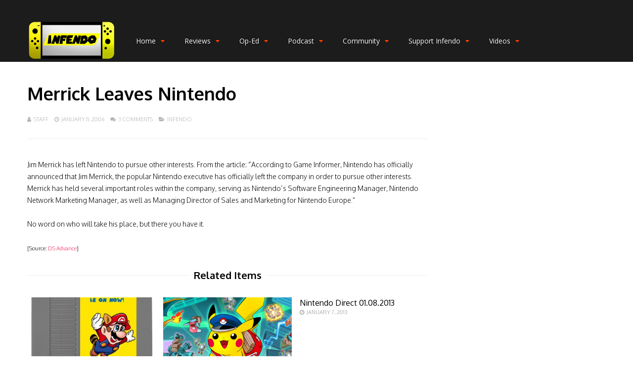

--- FILE ---
content_type: text/html; charset=UTF-8
request_url: https://infendo.com/merrick-leaves-nintendo/
body_size: 22755
content:
<!DOCTYPE html><html lang="en-US"><head><meta charset="UTF-8"><meta name="viewport" content="width=device-width, initial-scale=1"><link rel="profile" href="https://gmpg.org/xfn/11" /><meta name='robots' content='index, follow, max-image-preview:large, max-snippet:-1, max-video-preview:-1' /><style>img:is([sizes="auto" i], [sizes^="auto," i]) { contain-intrinsic-size: 3000px 1500px }</style><title>Merrick Leaves Nintendo - Infendo: Nintendo News, Review, Blog, and Podcast</title><link rel="canonical" href="https://infendo.com/merrick-leaves-nintendo/" /><meta property="og:locale" content="en_US" /><meta property="og:type" content="article" /><meta property="og:title" content="Merrick Leaves Nintendo" /><meta property="og:description" content="Jim Merrick has left Nintendo to pursue other interests. From the article: &#8220;According to Game Informer, Nintendo has officially announced that Jim Merrick, the popular Nintendo executive has officially left the company in order to pursue other interests. Merrick has held several important roles within the company, serving as Nintendo&#8217;s Software Engineering Manager, Nintendo Network [&hellip;]" /><meta property="og:url" content="https://infendo.com/merrick-leaves-nintendo/" /><meta property="og:site_name" content="Infendo: Nintendo News, Review, Blog, and Podcast" /><meta property="article:publisher" content="https://www.facebook.com/infendo" /><meta property="article:published_time" content="2006-01-11T06:31:00+00:00" /><meta property="og:image" content="http://www.infendo.com/uploaded_images/merrick_jpg_1032411c-757920.jpg" /><meta name="author" content="Staff" /><meta name="twitter:card" content="summary_large_image" /><meta name="twitter:creator" content="@infendo" /><meta name="twitter:site" content="@infendo" /><meta name="twitter:label1" content="Written by" /><meta name="twitter:data1" content="Staff" /> <script type="application/ld+json" class="yoast-schema-graph">{"@context":"https://schema.org","@graph":[{"@type":"WebPage","@id":"https://infendo.com/merrick-leaves-nintendo/","url":"https://infendo.com/merrick-leaves-nintendo/","name":"Merrick Leaves Nintendo - Infendo: Nintendo News, Review, Blog, and Podcast","isPartOf":{"@id":"https://infendo.com/#website"},"primaryImageOfPage":{"@id":"https://infendo.com/merrick-leaves-nintendo/#primaryimage"},"image":{"@id":"https://infendo.com/merrick-leaves-nintendo/#primaryimage"},"thumbnailUrl":"http://www.infendo.com/uploaded_images/merrick_jpg_1032411c-757920.jpg","datePublished":"2006-01-11T06:31:00+00:00","author":{"@id":"https://infendo.com/#/schema/person/84b001f6043cc6943c01bb68fc53438e"},"breadcrumb":{"@id":"https://infendo.com/merrick-leaves-nintendo/#breadcrumb"},"inLanguage":"en-US","potentialAction":[{"@type":"ReadAction","target":["https://infendo.com/merrick-leaves-nintendo/"]}]},{"@type":"ImageObject","inLanguage":"en-US","@id":"https://infendo.com/merrick-leaves-nintendo/#primaryimage","url":"http://www.infendo.com/uploaded_images/merrick_jpg_1032411c-757920.jpg","contentUrl":"http://www.infendo.com/uploaded_images/merrick_jpg_1032411c-757920.jpg"},{"@type":"BreadcrumbList","@id":"https://infendo.com/merrick-leaves-nintendo/#breadcrumb","itemListElement":[{"@type":"ListItem","position":1,"name":"Home","item":"https://infendo.com/"},{"@type":"ListItem","position":2,"name":"Merrick Leaves Nintendo"}]},{"@type":"WebSite","@id":"https://infendo.com/#website","url":"https://infendo.com/","name":"Infendo: Nintendo News, Review, Blog, and Podcast","description":"Nintendo, Switch, Wii U, 3DS, Retro Video Games","potentialAction":[{"@type":"SearchAction","target":{"@type":"EntryPoint","urlTemplate":"https://infendo.com/?s={search_term_string}"},"query-input":{"@type":"PropertyValueSpecification","valueRequired":true,"valueName":"search_term_string"}}],"inLanguage":"en-US"},{"@type":"Person","@id":"https://infendo.com/#/schema/person/84b001f6043cc6943c01bb68fc53438e","name":"Staff","image":{"@type":"ImageObject","inLanguage":"en-US","@id":"https://infendo.com/#/schema/person/image/","url":"https://secure.gravatar.com/avatar/32b3b7e4acb3e7d51971d702cbd0d9f7cf08f9ccee09e189d4096d386fa6d3d4?s=96&r=g","contentUrl":"https://secure.gravatar.com/avatar/32b3b7e4acb3e7d51971d702cbd0d9f7cf08f9ccee09e189d4096d386fa6d3d4?s=96&r=g","caption":"Staff"},"sameAs":["http://infendo.com"]}]}</script> <link rel='dns-prefetch' href='//www.google.com' /><link rel='dns-prefetch' href='//fonts.googleapis.com' /><link rel='preconnect' href='https://fonts.gstatic.com' crossorigin /> <script defer src="[data-uri]"></script> <style id='wp-emoji-styles-inline-css' type='text/css'>img.wp-smiley, img.emoji {
		display: inline !important;
		border: none !important;
		box-shadow: none !important;
		height: 1em !important;
		width: 1em !important;
		margin: 0 0.07em !important;
		vertical-align: -0.1em !important;
		background: none !important;
		padding: 0 !important;
	}</style><link rel='stylesheet' id='wp-block-library-css' href='https://infendo.com/wp-includes/css/dist/block-library/style.min.css' type='text/css' media='all' /><style id='classic-theme-styles-inline-css' type='text/css'>/*! This file is auto-generated */
.wp-block-button__link{color:#fff;background-color:#32373c;border-radius:9999px;box-shadow:none;text-decoration:none;padding:calc(.667em + 2px) calc(1.333em + 2px);font-size:1.125em}.wp-block-file__button{background:#32373c;color:#fff;text-decoration:none}</style><style id='powerpress-player-block-style-inline-css' type='text/css'></style><style id='global-styles-inline-css' type='text/css'>:root{--wp--preset--aspect-ratio--square: 1;--wp--preset--aspect-ratio--4-3: 4/3;--wp--preset--aspect-ratio--3-4: 3/4;--wp--preset--aspect-ratio--3-2: 3/2;--wp--preset--aspect-ratio--2-3: 2/3;--wp--preset--aspect-ratio--16-9: 16/9;--wp--preset--aspect-ratio--9-16: 9/16;--wp--preset--color--black: #000000;--wp--preset--color--cyan-bluish-gray: #abb8c3;--wp--preset--color--white: #ffffff;--wp--preset--color--pale-pink: #f78da7;--wp--preset--color--vivid-red: #cf2e2e;--wp--preset--color--luminous-vivid-orange: #ff6900;--wp--preset--color--luminous-vivid-amber: #fcb900;--wp--preset--color--light-green-cyan: #7bdcb5;--wp--preset--color--vivid-green-cyan: #00d084;--wp--preset--color--pale-cyan-blue: #8ed1fc;--wp--preset--color--vivid-cyan-blue: #0693e3;--wp--preset--color--vivid-purple: #9b51e0;--wp--preset--gradient--vivid-cyan-blue-to-vivid-purple: linear-gradient(135deg,rgba(6,147,227,1) 0%,rgb(155,81,224) 100%);--wp--preset--gradient--light-green-cyan-to-vivid-green-cyan: linear-gradient(135deg,rgb(122,220,180) 0%,rgb(0,208,130) 100%);--wp--preset--gradient--luminous-vivid-amber-to-luminous-vivid-orange: linear-gradient(135deg,rgba(252,185,0,1) 0%,rgba(255,105,0,1) 100%);--wp--preset--gradient--luminous-vivid-orange-to-vivid-red: linear-gradient(135deg,rgba(255,105,0,1) 0%,rgb(207,46,46) 100%);--wp--preset--gradient--very-light-gray-to-cyan-bluish-gray: linear-gradient(135deg,rgb(238,238,238) 0%,rgb(169,184,195) 100%);--wp--preset--gradient--cool-to-warm-spectrum: linear-gradient(135deg,rgb(74,234,220) 0%,rgb(151,120,209) 20%,rgb(207,42,186) 40%,rgb(238,44,130) 60%,rgb(251,105,98) 80%,rgb(254,248,76) 100%);--wp--preset--gradient--blush-light-purple: linear-gradient(135deg,rgb(255,206,236) 0%,rgb(152,150,240) 100%);--wp--preset--gradient--blush-bordeaux: linear-gradient(135deg,rgb(254,205,165) 0%,rgb(254,45,45) 50%,rgb(107,0,62) 100%);--wp--preset--gradient--luminous-dusk: linear-gradient(135deg,rgb(255,203,112) 0%,rgb(199,81,192) 50%,rgb(65,88,208) 100%);--wp--preset--gradient--pale-ocean: linear-gradient(135deg,rgb(255,245,203) 0%,rgb(182,227,212) 50%,rgb(51,167,181) 100%);--wp--preset--gradient--electric-grass: linear-gradient(135deg,rgb(202,248,128) 0%,rgb(113,206,126) 100%);--wp--preset--gradient--midnight: linear-gradient(135deg,rgb(2,3,129) 0%,rgb(40,116,252) 100%);--wp--preset--font-size--small: 13px;--wp--preset--font-size--medium: 20px;--wp--preset--font-size--large: 36px;--wp--preset--font-size--x-large: 42px;--wp--preset--spacing--20: 0.44rem;--wp--preset--spacing--30: 0.67rem;--wp--preset--spacing--40: 1rem;--wp--preset--spacing--50: 1.5rem;--wp--preset--spacing--60: 2.25rem;--wp--preset--spacing--70: 3.38rem;--wp--preset--spacing--80: 5.06rem;--wp--preset--shadow--natural: 6px 6px 9px rgba(0, 0, 0, 0.2);--wp--preset--shadow--deep: 12px 12px 50px rgba(0, 0, 0, 0.4);--wp--preset--shadow--sharp: 6px 6px 0px rgba(0, 0, 0, 0.2);--wp--preset--shadow--outlined: 6px 6px 0px -3px rgba(255, 255, 255, 1), 6px 6px rgba(0, 0, 0, 1);--wp--preset--shadow--crisp: 6px 6px 0px rgba(0, 0, 0, 1);}:where(.is-layout-flex){gap: 0.5em;}:where(.is-layout-grid){gap: 0.5em;}body .is-layout-flex{display: flex;}.is-layout-flex{flex-wrap: wrap;align-items: center;}.is-layout-flex > :is(*, div){margin: 0;}body .is-layout-grid{display: grid;}.is-layout-grid > :is(*, div){margin: 0;}:where(.wp-block-columns.is-layout-flex){gap: 2em;}:where(.wp-block-columns.is-layout-grid){gap: 2em;}:where(.wp-block-post-template.is-layout-flex){gap: 1.25em;}:where(.wp-block-post-template.is-layout-grid){gap: 1.25em;}.has-black-color{color: var(--wp--preset--color--black) !important;}.has-cyan-bluish-gray-color{color: var(--wp--preset--color--cyan-bluish-gray) !important;}.has-white-color{color: var(--wp--preset--color--white) !important;}.has-pale-pink-color{color: var(--wp--preset--color--pale-pink) !important;}.has-vivid-red-color{color: var(--wp--preset--color--vivid-red) !important;}.has-luminous-vivid-orange-color{color: var(--wp--preset--color--luminous-vivid-orange) !important;}.has-luminous-vivid-amber-color{color: var(--wp--preset--color--luminous-vivid-amber) !important;}.has-light-green-cyan-color{color: var(--wp--preset--color--light-green-cyan) !important;}.has-vivid-green-cyan-color{color: var(--wp--preset--color--vivid-green-cyan) !important;}.has-pale-cyan-blue-color{color: var(--wp--preset--color--pale-cyan-blue) !important;}.has-vivid-cyan-blue-color{color: var(--wp--preset--color--vivid-cyan-blue) !important;}.has-vivid-purple-color{color: var(--wp--preset--color--vivid-purple) !important;}.has-black-background-color{background-color: var(--wp--preset--color--black) !important;}.has-cyan-bluish-gray-background-color{background-color: var(--wp--preset--color--cyan-bluish-gray) !important;}.has-white-background-color{background-color: var(--wp--preset--color--white) !important;}.has-pale-pink-background-color{background-color: var(--wp--preset--color--pale-pink) !important;}.has-vivid-red-background-color{background-color: var(--wp--preset--color--vivid-red) !important;}.has-luminous-vivid-orange-background-color{background-color: var(--wp--preset--color--luminous-vivid-orange) !important;}.has-luminous-vivid-amber-background-color{background-color: var(--wp--preset--color--luminous-vivid-amber) !important;}.has-light-green-cyan-background-color{background-color: var(--wp--preset--color--light-green-cyan) !important;}.has-vivid-green-cyan-background-color{background-color: var(--wp--preset--color--vivid-green-cyan) !important;}.has-pale-cyan-blue-background-color{background-color: var(--wp--preset--color--pale-cyan-blue) !important;}.has-vivid-cyan-blue-background-color{background-color: var(--wp--preset--color--vivid-cyan-blue) !important;}.has-vivid-purple-background-color{background-color: var(--wp--preset--color--vivid-purple) !important;}.has-black-border-color{border-color: var(--wp--preset--color--black) !important;}.has-cyan-bluish-gray-border-color{border-color: var(--wp--preset--color--cyan-bluish-gray) !important;}.has-white-border-color{border-color: var(--wp--preset--color--white) !important;}.has-pale-pink-border-color{border-color: var(--wp--preset--color--pale-pink) !important;}.has-vivid-red-border-color{border-color: var(--wp--preset--color--vivid-red) !important;}.has-luminous-vivid-orange-border-color{border-color: var(--wp--preset--color--luminous-vivid-orange) !important;}.has-luminous-vivid-amber-border-color{border-color: var(--wp--preset--color--luminous-vivid-amber) !important;}.has-light-green-cyan-border-color{border-color: var(--wp--preset--color--light-green-cyan) !important;}.has-vivid-green-cyan-border-color{border-color: var(--wp--preset--color--vivid-green-cyan) !important;}.has-pale-cyan-blue-border-color{border-color: var(--wp--preset--color--pale-cyan-blue) !important;}.has-vivid-cyan-blue-border-color{border-color: var(--wp--preset--color--vivid-cyan-blue) !important;}.has-vivid-purple-border-color{border-color: var(--wp--preset--color--vivid-purple) !important;}.has-vivid-cyan-blue-to-vivid-purple-gradient-background{background: var(--wp--preset--gradient--vivid-cyan-blue-to-vivid-purple) !important;}.has-light-green-cyan-to-vivid-green-cyan-gradient-background{background: var(--wp--preset--gradient--light-green-cyan-to-vivid-green-cyan) !important;}.has-luminous-vivid-amber-to-luminous-vivid-orange-gradient-background{background: var(--wp--preset--gradient--luminous-vivid-amber-to-luminous-vivid-orange) !important;}.has-luminous-vivid-orange-to-vivid-red-gradient-background{background: var(--wp--preset--gradient--luminous-vivid-orange-to-vivid-red) !important;}.has-very-light-gray-to-cyan-bluish-gray-gradient-background{background: var(--wp--preset--gradient--very-light-gray-to-cyan-bluish-gray) !important;}.has-cool-to-warm-spectrum-gradient-background{background: var(--wp--preset--gradient--cool-to-warm-spectrum) !important;}.has-blush-light-purple-gradient-background{background: var(--wp--preset--gradient--blush-light-purple) !important;}.has-blush-bordeaux-gradient-background{background: var(--wp--preset--gradient--blush-bordeaux) !important;}.has-luminous-dusk-gradient-background{background: var(--wp--preset--gradient--luminous-dusk) !important;}.has-pale-ocean-gradient-background{background: var(--wp--preset--gradient--pale-ocean) !important;}.has-electric-grass-gradient-background{background: var(--wp--preset--gradient--electric-grass) !important;}.has-midnight-gradient-background{background: var(--wp--preset--gradient--midnight) !important;}.has-small-font-size{font-size: var(--wp--preset--font-size--small) !important;}.has-medium-font-size{font-size: var(--wp--preset--font-size--medium) !important;}.has-large-font-size{font-size: var(--wp--preset--font-size--large) !important;}.has-x-large-font-size{font-size: var(--wp--preset--font-size--x-large) !important;}
:where(.wp-block-post-template.is-layout-flex){gap: 1.25em;}:where(.wp-block-post-template.is-layout-grid){gap: 1.25em;}
:where(.wp-block-columns.is-layout-flex){gap: 2em;}:where(.wp-block-columns.is-layout-grid){gap: 2em;}
:root :where(.wp-block-pullquote){font-size: 1.5em;line-height: 1.6;}</style><link rel='stylesheet' id='wp-discord-css' href='https://infendo.com/wp-content/cache/autoptimize/css/autoptimize_single_d9ae9e8b7f96ed86c74fc6e73932f3bb.css' type='text/css' media='all' /><link rel='stylesheet' id='gp-parent-style-css' href='https://infendo.com/wp-content/cache/autoptimize/css/autoptimize_single_f27dce0ecc18819186cb0ab56e39399c.css' type='text/css' media='all' /><link rel='stylesheet' id='ghostpool-style-css' href='https://infendo.com/wp-content/themes/gauge-child/style.css' type='text/css' media='all' /><style id='ghostpool-style-inline-css' type='text/css'>#gp-main-header{height: 125px;}
		#gp-fixed-header-padding{padding-top: 125px;}
		#gp-logo img{width: 187px; height: 85px;}
		.gp-page-header .gp-container{padding-top: 280px;padding-bottom: 30px;}
		.gp-active{color: #00d1e4;}
		.gp-score-spinner{
		background: #E63900;
		background: -moz-linear-gradient(#E63900 0%,#E6730070%);
		background: -webkit-gradient(color-stop(0%,#E63900 ), color-stop(70%,#E67300 ));
		background: -webkit-linear-gradient(#E63900  0%,#E67300  70%);
		background: -o-linear-gradient(#E63900  0%,#E67300  70%);
		background: -ms-linear-gradient(#E63900  0%,#E67300 70%);
		background: linear-gradient(#E63900  0%,#E67300 70%);
		filter: progid:DXImageTransform.Microsoft.gradient( startColorstr="#E67300", endColorstr="#E63900",GradientType=1 );
		}
		.gp-no-score-clip-1 .gp-score-spinner{
		background: #E63900;
		}
		.gp-no-score-clip-2 .gp-score-filler{
		background: #E63900;
		background: -moz-linear-gradient(#E67300 0%,#E6390070%);
		background: -webkit-gradient(color-stop(0%,#E67300 ), color-stop(70%,#E63900 ));
		background: -webkit-linear-gradient(#E67300  0%,#E63900  70%);
		background: -o-linear-gradient(#E67300  0%,#E63900  70%);
		background: -ms-linear-gradient(#E67300  0%,#E63900 70%);
		background: linear-gradient(#E67300  0%,#E63900 70%);
		filter: progid:DXImageTransform.Microsoft.gradient( startColorstr="#E63900", endColorstr="#E67300",GradientType=1 );
		}
		select{background-color: #fff;}
		.gp-responsive #gp-sidebar{border-color: #ddd;}
		.gp-slider .gp-slide-image {
		height: 450px;
		}.gp-theme #buddypress .activity-list .activity-content blockquote a{color: #f61e5b}.gp-theme #buddypress .activity-list .activity-content blockquote a:hover{color: #00d1e4}.gp-wide-layout.gp-header-standard .gp-nav .menu li.megamenu > .sub-menu, .gp-wide-layout.gp-header-standard .gp-nav .menu li.tab-content-menu .sub-menu, .gp-wide-layout.gp-header-standard .gp-nav .menu li.content-menu .sub-menu{left: -187px;}.gp-scrolling.gp-wide-layout.gp-header-standard .gp-nav .menu li.megamenu > .sub-menu, .gp-scrolling.gp-wide-layout.gp-header-standard .gp-nav .menu li.tab-content-menu .sub-menu, .gp-scrolling.gp-wide-layout.gp-header-standard .gp-nav .menu li.content-menu .sub-menu{left: -187px;}.gp-boxed-layout.gp-header-standard .gp-nav .menu li.megamenu > .sub-menu, .gp-boxed-layout.gp-header-standard .gp-nav .menu li.tab-content-menu .sub-menu, .gp-boxed-layout.gp-header-standard .gp-nav .menu li.content-menu .sub-menu{left: -227px;}.gp-scrolling.gp-boxed-layout.gp-header-standard .gp-nav .menu li.megamenu > .sub-menu, .gp-scrolling.gp-boxed-layout.gp-header-standard .gp-nav .menu li.tab-content-menu .sub-menu, .gp-scrolling.gp-boxed-layout.gp-header-standard .gp-nav .menu li.content-menu .sub-menu{left: -164.66666666667px;}@media only screen and (max-width: 1023px) {
			.gp-responsive #gp-main-header {height: 83px!important;}
			.gp-responsive #gp-fixed-header-padding {padding-top: 83px!important;}
			.gp-responsive #gp-logo {margin: 27px 0px 27px 0px; width: 125px; height: 57px;}
			.gp-responsive #gp-logo img {width: 125px; height: 56.666666666667px;}
			.gp-responsive .gp-page-header .gp-container {
			padding-top: 187px;
			padding-bottom: 20px;
			}
		}
		@media only screen and (max-width: 767px) {
			.gp-responsive .gp-slider .gp-slide-image {
			height: 200px !important;
			}	
		}	
		@media only screen and (max-width: 320px) {
			.gp-responsive.gp-theme .woocommerce div.product .woocommerce-tabs ul.tabs li.active a,.gp-responsive.gp-theme .woocommerce #gp-content div.product .woocommerce-tabs ul.tabs li.active a,.gp-responsive.gp-theme.woocommerce-page div.product .woocommerce-tabs ul.tabs li.active a,.gp-responsive.gp-theme.woocommerce-page #gp-content div.product .woocommerce-tabs ul.tabs li.active a {border-color: #ddd;}}
			hr,.gp-theme .woocommerce .widget_price_filter .price_slider_wrapper .ui-widget-content,.gp-theme.woocommerce-page .widget_price_filter .price_slider_wrapper .ui-widget-content {background: #ddd;
		}@media only screen and (min-width: 1201px) {.gp-container,.gp-fullwidth .vc_col-sm-12.wpb_column > .wpb_wrapper > .wpb_row,.gp-fullwidth .vc_col-sm-12.wpb_column > .wpb_wrapper > .wpb_accordion,.gp-fullwidth .vc_col-sm-12.wpb_column > .wpb_wrapper > .wpb_tabs,.gp-fullwidth .vc_col-sm-12.wpb_column > .wpb_wrapper > .wpb_tour,.gp-fullwidth .vc_col-sm-12.wpb_column > .wpb_wrapper > .wpb_teaser_grid,.gp-slide-caption,.gp-nav .menu li.megamenu > .sub-menu,.gp-nav .menu li.tab-content-menu .sub-menu,.gp-nav .menu li.content-menu .sub-menu{width: 1170px;}
					.gp-slide-caption{margin-left: -585px;}#gp-content,.gp-top-sidebar #gp-review-content{width: 810px;}#gp-sidebar{width: 330px;}}@media only screen and (max-width: 1200px) and (min-width: 1083px) {.gp-responsive .gp-container,.gp-responsive.gp-fullwidth .vc_col-sm-12.wpb_column > .wpb_wrapper > .wpb_row,.gp-responsive.gp-fullwidth .vc_col-sm-12.wpb_column > .wpb_wrapper > .wpb_accordion,.gp-responsive.gp-fullwidth .vc_col-sm-12.wpb_column > .wpb_wrapper > .wpb_tabs,.gp-responsive.gp-fullwidth .vc_col-sm-12.wpb_column > .wpb_wrapper > .wpb_tour,.gp-responsive.gp-fullwidth .vc_col-sm-12.wpb_column > .wpb_wrapper > .wpb_teaser_grid,.gp-responsive .gp-slide-caption,.gp-nav .menu li.megamenu > .sub-menu,.gp-nav .menu li.tab-content-menu .sub-menu,.gp-nav .menu li.content-menu .sub-menu{width: 1040px;}
					.gp-responsive .gp-slide-caption{margin-left: -520px;}.gp-responsive #gp-content,.gp-responsive .gp-top-sidebar #gp-review-content{width: 680px;}.gp-responsive #gp-sidebar,.gp-responsive.gp-no-sidebar #gp-user-rating-wrapper,.gp-responsive.gp-fullwidth #gp-user-rating-wrapper{width: 330px;}}@media only screen and (max-width: 1082px) and (min-width: 1024px) {.gp-responsive .gp-container,.gp-responsive.gp-fullwidth .vc_col-sm-12.wpb_column > .wpb_wrapper > .wpb_row,.gp-responsive.gp-fullwidth .vc_col-sm-12.wpb_column > .wpb_wrapper > .wpb_accordion,.gp-responsive.gp-fullwidth .vc_col-sm-12.wpb_column > .wpb_wrapper > .wpb_tabs,.gp-responsive.gp-fullwidth .vc_col-sm-12.wpb_column > .wpb_wrapper > .wpb_tour,.gp-responsive.gp-fullwidth .vc_col-sm-12.wpb_column > .wpb_wrapper > .wpb_teaser_grid,.gp-responsive .gp-slide-caption,.gp-nav .menu li.megamenu > .sub-menu,.gp-nav .menu li.tab-content-menu .sub-menu,.gp-nav .menu li.content-menu .sub-menu{width: 980px;}
					.gp-responsive .gp-slide-caption{margin-left: -490px;}
					.gp-responsive .hub-header-info{width:490px;}.gp-responsive #gp-content,.gp-responsive .gp-top-sidebar #gp-review-content{width: 630px;}.gp-responsive #gp-sidebar {width: 330px;}}</style><link rel='stylesheet' id='fontawesome-css' href='https://infendo.com/wp-content/themes/gauge/lib/fonts/font-awesome/css/font-awesome.min.css' type='text/css' media='all' /><link rel='stylesheet' id='ghostpool-animations-css' href='https://infendo.com/wp-content/cache/autoptimize/css/autoptimize_single_701482298e919eb1bbbf2f5b998ffe35.css' type='text/css' media='all' /><link rel='stylesheet' id='prettyphoto-css' href='https://infendo.com/wp-content/plugins/js_composer/assets/lib/prettyphoto/css/prettyPhoto.min.css' type='text/css' media='all' /><link rel='stylesheet' id='mediaelement-css' href='https://infendo.com/wp-includes/js/mediaelement/mediaelementplayer-legacy.min.css' type='text/css' media='all' /><link rel='stylesheet' id='wp-mediaelement-css' href='https://infendo.com/wp-includes/js/mediaelement/wp-mediaelement.min.css' type='text/css' media='all' /><link rel="preload" as="style" href="https://fonts.googleapis.com/css?family=Oxygen:300,700,400%7COpen%20Sans:400,600%7CRoboto%20Slab:300%7CArvo:400&#038;subset=latin&#038;display=swap&#038;ver=6.8.3" /><link rel="stylesheet" href="https://fonts.googleapis.com/css?family=Oxygen:300,700,400%7COpen%20Sans:400,600%7CRoboto%20Slab:300%7CArvo:400&#038;subset=latin&#038;display=swap&#038;ver=6.8.3" media="print" onload="this.media='all'"><noscript><link rel="stylesheet" href="https://fonts.googleapis.com/css?family=Oxygen:300,700,400%7COpen%20Sans:400,600%7CRoboto%20Slab:300%7CArvo:400&#038;subset=latin&#038;display=swap&#038;ver=6.8.3" /></noscript><script type="text/javascript" src="https://infendo.com/wp-includes/js/jquery/jquery.min.js" id="jquery-core-js"></script> <script defer type="text/javascript" src="https://infendo.com/wp-includes/js/jquery/jquery-migrate.min.js" id="jquery-migrate-js"></script> <script defer type="text/javascript" src="https://infendo.com/wp-content/cache/autoptimize/js/autoptimize_single_afde7ace33c568e5c7b2b577f122f3f8.js" id="feautre-js"></script> <script defer type="text/javascript" src="https://infendo.com/wp-content/cache/autoptimize/js/autoptimize_single_509f5717c66ee3bb9a600c4747bcac34.js" id="wp-discord-js"></script> <link rel="https://api.w.org/" href="https://infendo.com/wp-json/" /><link rel="alternate" title="JSON" type="application/json" href="https://infendo.com/wp-json/wp/v2/posts/1489" /><link rel="EditURI" type="application/rsd+xml" title="RSD" href="https://infendo.com/xmlrpc.php?rsd" /><link rel='shortlink' href='https://infendo.com/?p=1489' /><link rel="alternate" title="oEmbed (JSON)" type="application/json+oembed" href="https://infendo.com/wp-json/oembed/1.0/embed?url=https%3A%2F%2Finfendo.com%2Fmerrick-leaves-nintendo%2F" /><link rel="alternate" title="oEmbed (XML)" type="text/xml+oembed" href="https://infendo.com/wp-json/oembed/1.0/embed?url=https%3A%2F%2Finfendo.com%2Fmerrick-leaves-nintendo%2F&#038;format=xml" />  <script defer src="[data-uri]"></script>  <script defer src="[data-uri]"></script> <script type="text/javascript">(function(url){
	if(/(?:Chrome\/26\.0\.1410\.63 Safari\/537\.31|WordfenceTestMonBot)/.test(navigator.userAgent)){ return; }
	var addEvent = function(evt, handler) {
		if (window.addEventListener) {
			document.addEventListener(evt, handler, false);
		} else if (window.attachEvent) {
			document.attachEvent('on' + evt, handler);
		}
	};
	var removeEvent = function(evt, handler) {
		if (window.removeEventListener) {
			document.removeEventListener(evt, handler, false);
		} else if (window.detachEvent) {
			document.detachEvent('on' + evt, handler);
		}
	};
	var evts = 'contextmenu dblclick drag dragend dragenter dragleave dragover dragstart drop keydown keypress keyup mousedown mousemove mouseout mouseover mouseup mousewheel scroll'.split(' ');
	var logHuman = function() {
		if (window.wfLogHumanRan) { return; }
		window.wfLogHumanRan = true;
		var wfscr = document.createElement('script');
		wfscr.type = 'text/javascript';
		wfscr.async = true;
		wfscr.src = url + '&r=' + Math.random();
		(document.getElementsByTagName('head')[0]||document.getElementsByTagName('body')[0]).appendChild(wfscr);
		for (var i = 0; i < evts.length; i++) {
			removeEvent(evts[i], logHuman);
		}
	};
	for (var i = 0; i < evts.length; i++) {
		addEvent(evts[i], logHuman);
	}
})('//infendo.com/?wordfence_lh=1&hid=3106C348303832F2C28A279C18BB180D');</script><meta name="framework" content="Redux 4.3.5.2" /><meta name="generator" content="Powered by WPBakery Page Builder - drag and drop page builder for WordPress."/><style class="wpcode-css-snippet">.headshot-container {
  position: relative;
  display: inline-block;
  width: 200px;
  overflow: hidden;
}

.headshot {
  position: absolute;
  top: 0;
  left: 0;
  width: 100%;
  height: auto;
  transition: all 0.3s ease-in-out;
}

.headshot-1 {
  height: 100%;
  z-index: 1;
}

.headshot-2 {
  height: 200%;
  opacity: 0;
}

.headshot-container:hover .headshot-1 {
  height: 200%;
  opacity: 0;
}

.headshot-container:hover .headshot-2 {
  height: 100%;
  opacity: 1;
}</style><link rel="icon" href="https://infendo.com/wp-content/uploads/2018/09/cropped-InfendoCap-32x32.png" sizes="32x32" /><link rel="icon" href="https://infendo.com/wp-content/uploads/2018/09/cropped-InfendoCap-192x192.png" sizes="192x192" /><link rel="apple-touch-icon" href="https://infendo.com/wp-content/uploads/2018/09/cropped-InfendoCap-180x180.png" /><meta name="msapplication-TileImage" content="https://infendo.com/wp-content/uploads/2018/09/cropped-InfendoCap-270x270.png" /><style id="gp-dynamic-css" title="dynamic-css" class="redux-options-output">#gp-logo{margin-top:40px;margin-right:0px;margin-bottom:40px;margin-left:0px;}#gp-page-wrapper,.gp-post-section-header h3,#reply-title{background-color:#fff;}body{font-family:Oxygen,Arial, Helvetica, sans-serif;line-height:24px;font-weight:300;font-style:normal;color:#000;font-size:14px;font-display:swap;}a{color:#f61e5b;}a:hover{color:#00d1e4;}.gp-filter-menu,.gp-user-review-error,.required,.gp-theme .woocommerce-info a:hover,.gp-theme .woocommerce div.product span.price,.gp-theme .woocommerce div.product p.price,.gp-theme .woocommerce #content div.product span.price,.gp-theme .woocommerce #content div.product p.price,.gp-theme.woocommerce-page div.product span.price,.gp-theme.woocommerce-page div.product p.price,.gp-theme.woocommerce-page #content div.product span.price,.gp-theme.woocommerce-page #content div.product p.price,.gp-theme .woocommerce ul.products li.product .price,.gp-theme.woocommerce-page ul.products li.product .price,.gp-theme .woocommerce .star-rating span:before,.gp-theme.woocommerce-page .star-rating span:before,.gp-theme.woocommerce-page p.stars a:hover:before,.gp-theme.woocommerce-page p.stars a:focus:before,.gp-theme.woocommerce-page p.stars a.active:before,.gp-theme .woocommerce .added:before,.gp-theme.woocommerce-page .added:before,.gp-theme .woocommerce .order_details li strong,.gp-theme.woocommerce-page .order_details li strong,.gp-theme #buddypress div.activity-meta a:hover,.gp-theme #buddypress div.item-list-tabs ul li.selected a span,.gp-theme #buddypress div.item-list-tabs ul li.current a span{color:#f84103;}h1{font-family:Oxygen,Arial, Helvetica, sans-serif;line-height:60px;font-weight:700;font-style:normal;font-size:48px;font-display:swap;}h2{font-family:Oxygen,Arial, Helvetica, sans-serif;line-height:48px;font-weight:700;font-style:normal;font-size:36px;font-display:swap;}h3,.blog-small-size section .loop-title,#tab-description h2,.woocommerce #comments h2,.woocommerce #reviews h3,.woocommerce .related h2,.woocommerce-checkout .woocommerce h2,.woocommerce-checkout .woocommerce h3{font-family:Oxygen,Arial, Helvetica, sans-serif;line-height:36px;font-weight:700;font-style:normal;font-size:24px;font-display:swap;}h4{font-family:Oxygen,Arial, Helvetica, sans-serif;line-height:30px;font-weight:700;font-style:normal;font-size:18px;font-display:swap;}h5{font-family:Oxygen,Arial, Helvetica, sans-serif;line-height:24px;font-weight:700;font-style:normal;font-size:16px;font-display:swap;}h6{font-family:Oxygen,Arial, Helvetica, sans-serif;line-height:24px;font-weight:700;font-style:normal;font-size:14px;font-display:swap;}.gp-entry-header .gp-entry-meta,#gp-review-content-wrapper .gp-subtitle,.gp-post-section-header-line,.gp-element-title-line,#comments ol.commentlist li .comment_container,.gp-portfolio-filters,.gp-tablet-portrait #gp-sidebar,.gp-mobile #gp-sidebar,#gp-review-summary,.gp-login-content,.gp-loop-divider:before, section.sticky{border-top:1px solid #eee;border-bottom:1px solid #eee;}.gp-slide-caption-title,.gp-featured-caption-title{color:#fff;}.gp-slide-caption-text,.gp-featured-caption-text{color:#fff;}#gp-top-header{background-color:#eee;}#gp-left-top-nav .menu > li,#gp-left-top-nav .menu > li > a{font-family:"Open Sans",Arial, Helvetica, sans-serif;font-weight:400;font-style:normal;color:#fff;font-size:12px;font-display:swap;}#gp-left-top-nav .menu > li > a:not(.gp-notification-counter){color:#fff;}#gp-left-top-nav .menu > li > a:not(.gp-notification-counter):hover{color:#f84103;}#gp-top-header .gp-social-icons a{font-size:14px;font-display:swap;}#gp-top-header .gp-social-icons a{color:#555555;}#gp-top-header .gp-social-icons a:hover{color:#eeeeee;}#gp-top-header #gp-cart-button{color:#fff;}#gp-top-header #gp-cart-button:hover{color:#f84103;}#gp-right-top-nav .menu > li, #gp-right-top-nav .menu > li a{font-family:"Open Sans";font-weight:400;font-style:normal;font-size:12px;font-display:swap;}#gp-right-top-nav .menu > li > a:not(.gp-notification-counter){color:#f84103;}#gp-right-top-nav .menu > li > a:not(.gp-notification-counter):hover{color:#fff;}#gp-main-header{background-color:#1c1c1c;}.gp-desktop #gp-main-header.gp-header-small,.gp-desktop.gp-header-noresize #gp-main-header.header-large,.gp-no-large-title #gp-main-header{background-color:#1c1c1c;}#gp-main-nav .menu > li{font-family:"Open Sans";font-weight:400;font-style:normal;color:#fff;font-size:14px;font-display:swap;}#gp-main-nav .menu > li > a{color:#ffffff;}#gp-main-nav .menu > li > a:hover{color:#f84103;}.gp-nav .sub-menu,.gp-nav .menu li .gp-menu-tabs li:hover, .gp-nav .menu li .gp-menu-tabs li.gp-selected{background-color:#f1f1f1;}.gp-nav .menu > li.menu-item-has-children > a:hover:after,.gp-nav .menu > li.menu-item-has-children:hover > a:after,.gp-nav .menu > li.tab-content-menu > a:hover:after,.gp-nav .menu > li.tab-content-menu:hover > a:after,.gp-nav .menu > li.content-menu > a:hover:after,.gp-nav .menu > li.content-menu:hover > a:after,#gp-dropdowncart .menu > li:hover a:after{color:#f1f1f1;}.gp-nav .sub-menu li a:hover{background-color:#f1f1f1;}.gp-nav .sub-menu li,#gp-dropdowncart .total,#gp-dropdowncart .buttons{border-top:1px solid #dddddd;}.gp-nav .sub-menu li,.gp-nav .sub-menu a{font-family:"Open Sans";font-weight:400;font-style:normal;color:#000;font-size:14px;font-display:swap;}.gp-nav .sub-menu li a{color:#000;}.gp-nav .sub-menu li a:hover{color:#f84103;}.gp-nav .megamenu > .sub-menu > li > a{color:#f84103;}.gp-nav .megamenu > .sub-menu > li{border-left:1px solid #dddddd;}.gp-nav .gp-dropdown-icon{color:#f84103;}.gp-menu-tabs{background-color:#333;}.gp-nav .menu li .gp-menu-tabs li{color:#ffffff;}.gp-nav .menu li .gp-menu-tabs li:hover,.gp-nav .menu li .gp-menu-tabs li.gp-selected{color:#F61E5B;}#gp-main-header .gp-search-bar{background-color:#eee;}#gp-main-header .gp-search-bar{border-top:1px solid #fff;border-bottom:1px solid #fff;border-left:1px solid #fff;border-right:1px solid #fff;}#gp-main-header .gp-search-bar{color:#000;font-size:12px;font-display:swap;}#gp-main-header .gp-search-submit{background-color:transparent;}#gp-main-header .gp-search-submit:hover{background-color:transparent;}#gp-main-header .gp-search-submit{color:#f84103;font-size:12px;font-display:swap;}#gp-main-header .gp-search-submit:hover{color:#f84103;}#gp-mobile-nav-button{color:#f61e5b;}#gp-mobile-nav{background-color:#fff;}#gp-mobile-nav-close-button{background-color:#f61e5b;}#gp-mobile-nav li{color:#000000;}#gp-mobile-nav .menu > li > a{color:#f84103;}#gp-mobile-nav .menu > li > a:hover{color:#fff;}#gp-mobile-nav .sub-menu li a{color:#fff;}#gp-mobile-nav .sub-menu li a:hover{color:#f84103;}#gp-mobile-nav .megamenu > .sub-menu > li > a{color:#f61e5b;}#gp-mobile-nav li a:hover{background-color:#f1f1f1;}#gp-mobile-nav li{border-top:1px solid #eee;}.gp-mobile-dropdown-icon{background-color:#1d1d1d;}li.gp-active > .gp-mobile-dropdown-icon{background-color:#333;}#gp-mobile-nav .gp-search-bar{background-color:#eee;}#gp-mobile-nav .gp-search-bar{border-top:1px solid #fff;border-bottom:1px solid #fff;border-left:1px solid #fff;border-right:1px solid #fff;}#gp-mobile-nav .gp-search-bar{color:#000;font-size:13px;font-display:swap;}#gp-mobile-nav .gp-search-submit{background-color:transparent;}#gp-mobile-nav .gp-search-submit:hover{background-color:transparent;}#gp-mobile-nav .gp-search-submit{color:#f84103;font-size:13px;font-display:swap;}#gp-mobile-nav .gp-search-submit:hover{color:#f84103;}.gp-page-header{background-color:#000;background-repeat:no-repeat;background-attachment:scroll;background-position:center center;background-size:cover;}.gp-page-header .gp-entry-title,.gp-page-header .gp-entry-title a{line-height:52px;color:#fff;font-size:46px;font-display:swap;}.gp-page-header .gp-subtitle{line-height:21px;color:#fff;font-size:15px;font-display:swap;}.gp-page-header .gp-entry-title.gp-has-subtitle:after{border-top:1px solid #fff;}.gp-entry-title,.woocommerce .page-title,.woocommerce div.product .entry-title.product_title{line-height:48px;color:#000;font-size:36px;font-display:swap;}.gp-subtitle{line-height:32px;color:#888;font-size:20px;font-display:swap;}.gp-post-section-header h3,.woocommerce ul.products li.product h3,.woocommerce ul.products li.product .woocommerce-loop-product__title{color:#000;}.gp-entry-meta,.gp-entry-meta a,.wp-caption-text,#gp-breadcrumbs,#gp-breadcrumbs a,.gp-theme.woocommerce-page .product_meta,.gp-theme.woocommerce-page .product_meta a{color:#B3B3B1;}.gp-entry-tags,.gp-entry-tags a{color:#B3B3B1;}.gp-author-info{background-color:#f8f8f8;}.gp-author-info{color:#000;}.gp-author-info{border-bottom:1px solid #eee;}blockquote{background-color:#f61e5b;}blockquote,blockquote a,blockquote a:hover{font-family:"Roboto Slab",Arial, Helvetica, sans-serif;line-height:38px;font-weight:300;font-style:normal;color:#fff;font-size:24px;font-display:swap;}.gp-loop-title{font-family:Oxygen;line-height:24px;font-weight:400;font-style:normal;font-size:16px;font-display:swap;}.gp-blog-large .gp-loop-title{line-height:42px;font-size:30px;font-display:swap;}.gp-loop-title a,.gp-edit-review-form button,.gp-delete-review-form button{color:#000;}.gp-loop-title a:hover,.gp-edit-review-form button:hover,.gp-delete-review-form button:hover{color:#F61E5B;}.gp-loop-meta,.gp-loop-meta a{color:#999999;}.gp-entry-cats a,.gp-loop-cats a{background-color:#000;}.gp-entry-cats a,.gp-entry-cats a:hover,.gp-loop-cats a,.gp-loop-cats a:hover{color:#ffffff;}.gp-loop-tags,.gp-loop-tags a{color:#B3B3B1;}.gp-blog-masonry section{background-color:#f8f8f8;}.gp-blog-masonry .gp-loop-title a{color:#000;}.gp-blog-masonry .gp-loop-title a:hover{color:#F61E5B;}.gp-blog-masonry .gp-loop-content{color:#000000;}.blog-masonry .entry-meta,.blog-masonry .entry-meta a{color:#999999;}.gp-blog-masonry .gp-loop-tags,.gp-blog-masonry .gp-loop-tags a{color:#B3B3B1;}.gp-blog-masonry section:before,.gp-blog-masonry .gp-post-thumbnail:before{background-color:#1c1c1c;}.gp-blog-masonry section:before,.gp-blog-masonry .gp-post-thumbnail:before{color:#fff;}.gp-post-thumbnail .gp-loop-title{line-height:26px;font-size:16px;font-display:swap;}.gp-post-thumbnail .gp-loop-title,.gp-ranking-wrapper .gp-loop-title a{color:#fff;}.gp-post-thumbnail .gp-loop-title:hover,.gp-ranking-wrapper .gp-loop-title a:hover{color:#fff;}.gp-hub-award{background-color:#f61e5b;}ul.page-numbers .page-numbers{background-color:#bbb;}ul.page-numbers .page-numbers:hover,ul.page-numbers .page-numbers.current,ul.page-numbers > span.page-numbers{background-color:#000;}ul.page-numbers .page-numbers{color:#ffffff;}.gp-hub-header,.gp-hub-header a,.gp-hub-header .gp-entry-meta,.gp-hub-header .gp-entry-meta a{color:#fff;}#gp-affiliate-button{background-color:#000;}#gp-affiliate-button:hover{background-color:#f61e5b;}#gp-affiliate-button{color:#ffffff;}#gp-hub-tabs{background-color:#fff;}#gp-hub-tabs{border-top:5px solid #f61e5b;}#gp-hub-tabs li{border-bottom:1px solid #eee;border-left:1px solid #eee;border-right:1px solid #eee;}#gp-hub-tabs li a,#gp-hub-tabs-mobile-nav-button{font-family:Oxygen,Arial, Helvetica, sans-serif;line-height:14px;font-weight:400;font-style:normal;font-size:14px;font-display:swap;}#gp-hub-tabs li a:hover,#gp-hub-tabs li.current_page_item a{background-color:#f84103;}#gp-hub-details{background-color:#1c1c1c;}#gp-hub-details,#gp-hub-details a,#gp-hub-details .gp-entry-title{color:#fff;}.gp-hub-child-page #gp-content .gp-entry-title{line-height:38px;color:#000;font-size:26px;font-display:swap;}#gp-review-content-wrapper.gp-review-first-letter .gp-entry-text > p:first-child::first-letter,#gp-review-content-wrapper.gp-review-first-letter .gp-entry-text > *:not(p):first-child + p::first-letter,#gp-review-content-wrapper.gp-review-first-letter .gp-entry-text .vc_row:first-child .vc_column_container:first-child .wpb_wrapper:first-child .wpb_text_column:first-child .wpb_wrapper:first-child > p:first-child::first-letter{font-family:Arvo,Arial, Helvetica, sans-serif;line-height:100px;font-weight:400;font-style:normal;color:#F84102;font-size:100px;font-display:swap;}#gp-review-summary{color:#fff;}#gp-points-wrapper .gp-good-points li i{color:#f61e5b;}#gp-points-wrapper .gp-bad-points li i{color:#00d1e4;}#gp-review-summary .gp-rating-text,#gp-featured-wrapper .gp-rating-text,.gp-hub-header .gp-rating-text,#gp-homepage-slider .gp-rating-text,.gp-featured-wrapper .gp-rating-text,.gp-ranking-wrapper .gp-rating-text{color:#fff;}section .gp-rating-text{color:#000;}.gp-your-rating,.gp-user-reviews-link:hover{color:#f84103;}section .gp-average-rating{background-color:#f84103;}.gp-rating-gauge .gp-site-rating-selection,.gp-rating-plain .gp-site-rating-selection{background-image:url('https://infendo.com/wp-content/themes/gauge/lib/images/site-rating-slider-rated.png');}.gp-rating-gauge .gp-site-rating-criteria-text, .gp-rating-plain .gp-site-rating-criteria-text{color:#fff;}#gp-sidebar .widgettitle,#gp-sidebar .widget-title,#gp-sidebar .wp-block-search__label{font-family:"Open Sans",Arial, Helvetica, sans-serif;line-height:22px;font-weight:600;font-style:normal;color:#000;font-size:14px;font-display:swap;}.gp-element-title h3{color:#f84103;}.gp-see-all-link a{color:#000;}.gp-see-all-link a:hover{color:#f84103;}input,textarea,select,.gp-theme #buddypress .dir-search input[type=search],.gp-theme #buddypress .dir-search input[type=text],.gp-theme #buddypress .groups-members-search input[type=search],.gp-theme #buddypress .standard-form input[type=color],.gp-theme #buddypress .standard-form input[type=date],.gp-theme #buddypress .standard-form input[type=datetime-local],.gp-theme #buddypress .standard-form input[type=datetime],.gp-theme #buddypress .standard-form input[type=email],.gp-theme #buddypress .standard-form input[type=month],.gp-theme #buddypress .standard-form input[type=number],.gp-theme #buddypress .standard-form input[type=password],.gp-theme #buddypress .standard-form input[type=range],.gp-theme #buddypress .standard-form input[type=search],.gp-theme #buddypress .standard-form input[type=tel],.gp-theme #buddypress .standard-form input[type=text],.gp-theme #buddypress .standard-form input[type=time],.gp-theme #buddypress .standard-form input[type=url],.gp-theme #buddypress .standard-form input[type=week],.gp-theme #buddypress .standard-form textarea,.gp-theme #buddypress div.activity-comments form .ac-textarea,.gp-theme #buddypress form#whats-new-form textarea,.wp-block-search__input{background-color:#fff;}input,textarea,select,.gp-theme #buddypress .dir-search input[type=search],.gp-theme #buddypress .dir-search input[type=text],.gp-theme #buddypress .groups-members-search input[type=search],.gp-theme #buddypress .standard-form input[type=color],.gp-theme #buddypress .standard-form input[type=date],.gp-theme #buddypress .standard-form input[type=datetime-local],.gp-theme #buddypress .standard-form input[type=datetime],.gp-theme #buddypress .standard-form input[type=email],.gp-theme #buddypress .standard-form input[type=month],.gp-theme #buddypress .standard-form input[type=number],.gp-theme #buddypress .standard-form input[type=password],.gp-theme #buddypress .standard-form input[type=range],.gp-theme #buddypress .standard-form input[type=search],.gp-theme #buddypress .standard-form input[type=tel],.gp-theme #buddypress .standard-form input[type=text],.gp-theme #buddypress .standard-form input[type=time],.gp-theme #buddypress .standard-form input[type=url],.gp-theme #buddypress .standard-form input[type=week],.gp-theme #buddypress .standard-form textarea,.gp-theme #buddypress div.activity-comments form .ac-textarea,.bb-global-search-ac.ui-autocomplete,.gp-theme #bbpress-forums div.bbp-the-content-wrapper textarea.bbp-the-content,.wp-block-search__input{border-top:1px solid #ddd;border-bottom:1px solid #ddd;border-left:1px solid #ddd;border-right:1px solid #ddd;}input,textarea,select,.gp-theme #buddypress .dir-search input[type=search],.gp-theme #buddypress .dir-search input[type=text],.gp-theme #buddypress .groups-members-search input[type=search],.gp-theme #buddypress .groups-members-search input[type=text],.gp-theme #buddypress .standard-form input[type=color],.gp-theme #buddypress .standard-form input[type=date],.gp-theme #buddypress .standard-form input[type=datetime-local],.gp-theme #buddypress .standard-form input[type=datetime],.gp-theme #buddypress .standard-form input[type=email],.gp-theme #buddypress .standard-form input[type=month],.gp-theme #buddypress .standard-form input[type=number],.gp-theme #buddypress .standard-form input[type=password],.gp-theme #buddypress .standard-form input[type=range],.gp-theme #buddypress .standard-form input[type=search],.gp-theme #buddypress .standard-form input[type=tel],.gp-theme #buddypress .standard-form input[type=text],.gp-theme #buddypress .standard-form input[type=time],.gp-theme #buddypress .standard-form input[type=url],.gp-theme #buddypress .standard-form input[type=week],.gp-theme #buddypress .standard-form textarea,.gp-theme #buddypress div.activity-comments form .ac-textarea,.wp-block-search__input{font-family:"Open Sans",Arial, Helvetica, sans-serif;font-weight:400;font-style:normal;color:#000;font-size:13px;font-display:swap;}input[type="button"],input[type="submit"],input[type="reset"],button,.button,.wp-block-search__button,.gp-notification-counter,.gp-theme #buddypress .comment-reply-link,.gp-notification-counter,.gp-theme #buddypress a.button,.gp-theme #buddypress button,.gp-theme #buddypress div.generic-button a,.gp-theme #buddypress input[type=button],.gp-theme #buddypress input[type=reset],.gp-theme #buddypress input[type=submit],.gp-theme #buddypress ul.button-nav li a,a.bp-title-button,.gp-theme #buddypress .activity-list #reply-title small a span,.gp-theme #buddypress .activity-list a.bp-primary-action span,.woocommerce #respond input#submit.alt,.woocommerce a.button.alt,.woocommerce button.button.alt,.woocommerce input.button.alt,#gp-dropdowncart .woocommerce a.button{background-color:#f61e5b;}input[type="button"]:hover,input[type="submit"]:hover,input[type="reset"]:hover,button:hover,.button:hover,.wp-block-search__button:hover,.gp-theme #buddypress .comment-reply-link:hover,.gp-theme #buddypress a.button:hover,.gp-theme #buddypress button:hover,.gp-theme #buddypress div.generic-button a:hover,.gp-theme #buddypress input[type=button]:hover,.gp-theme #buddypress input[type=reset]:hover,.gp-theme #buddypress input[type=submit]:hover,.gp-theme #buddypress ul.button-nav li a:hover,a.bp-title-button:hover,.gp-theme #buddypress .activity-list #reply-title small a:hover span,.gp-theme #buddypress .activity-list a.bp-primary-action:hover span,.woocommerce #respond input#submit.alt:hover,.woocommerce a.button.alt:hover,.woocommerce button.button.alt:hover,.woocommerce input.button.alt:hover,#gp-dropdowncart .woocommerce a.button:hover{background-color:#00d1e4;}input[type="button"],input[type="submit"],input[type="reset"],button,.button,.wp-block-search__button,.gp-theme #buddypress .comment-reply-link,.gp-theme #buddypress a.button,.gp-theme #buddypress button,.gp-theme #buddypress div.generic-button a,.gp-theme #buddypress input[type=button],.gp-theme #buddypress input[type=reset],.gp-theme #buddypress input[type=submit],.gp-theme #buddypress ul.button-nav li a,a.bp-title-button,.gp-theme #buddypress .activity-list #reply-title small a span,.gp-theme #buddypress .activity-list a.bp-primary-action span,#gp-dropdowncart .woocommerce a.button{color:#fff;}input[type="button"]:hover,input[type="submit"]:hover,input[type="reset"]:hover,button:hover,.button:hover,.wp-block-search__button:hover,.gp-theme #buddypress .comment-reply-link:hover,.gp-theme #buddypress a.button:hover,.gp-theme #buddypress button:hover,.gp-theme #buddypress div.generic-button a:hover,.gp-theme #buddypress input[type=button]:hover,.gp-theme #buddypress input[type=reset]:hover,.gp-theme #buddypress input[type=submit]:hover,.gp-theme #buddypress ul.button-nav li a:hover,a.bp-title-button:hover,.gp-theme #buddypress .activity-list #reply-title small a span,.gp-theme #buddypress .activity-list a.bp-primary-action span,#gp-dropdowncart .woocommerce a.button:hover{color:#fff;}#gp-footer-widgets{background-color:#1c1c1c;}#gp-footer-3d{background-color:#1c1c1c;}.gp-footer-widget .widgettitle,.gp-footer-widget .widget-title,.gp-footer-widget .wp-block-search__label{font-family:Oxygen,Arial, Helvetica, sans-serif;line-height:22px;font-weight:300;font-style:normal;color:#fff;font-size:18px;font-display:swap;}.gp-footer-widget{font-family:Oxygen,Arial, Helvetica, sans-serif;line-height:24px;font-weight:300;font-style:normal;color:#000;font-size:14px;font-display:swap;}.gp-footer-widget a{color:#000;}.gp-footer-widget a:hover{color:#f61e5b;}.gp-footer-larger-first-col .gp-footer-1{background-color:#e4000f;}.gp-first-widget-bend{background-color:#e4000f;}.gp-footer-larger-first-col .gp-footer-1 .widgettitle,.gp-footer-larger-first-col .gp-footer-1 .widget-title,.gp-footer-larger-first-col .gp-footer-1  .wp-block-search__label{font-family:"Open Sans",Arial, Helvetica, sans-serif;line-height:22px;font-weight:400;font-style:normal;color:#fff;font-size:18px;font-display:swap;}.gp-footer-larger-first-col .gp-footer-1{font-family:"Open Sans",Arial, Helvetica, sans-serif;line-height:23px;font-weight:400;font-style:normal;color:#fff;font-size:15px;font-display:swap;}.gp-footer-larger-first-col .gp-footer-1 a{color:#fff;}.gp-footer-larger-first-col .gp-footer-1 a:hover{color:#000;}#gp-copyright{background-color:#eeeeee;}#gp-copyright{font-family:"Open Sans",Arial, Helvetica, sans-serif;line-height:16px;font-weight:400;font-style:normal;color:#888;font-size:11px;font-display:swap;}#gp-copyright a{color:#666;}#gp-copyright a:hover{color:#000;}#gp-to-top{background-color:#000;}#gp-to-top{color:#ffffff;}#buddypress .activity-list .activity-content .activity-header,#buddypress .activity-list .activity-content .comment-header,#buddypress .activity-list .activity-header a,#buddypress .activity-list div.activity-comments div.acomment-meta,#buddypress .activity-list .acomment-meta a,.widget.buddypress .item-title a,.widget.buddypress div.item-options.gp-small-item-options:before,.widget.buddypress div.item-options a,#buddypress ul.item-list li div.item-title a,#buddypress ul.item-list li h4 > a,#buddypress ul.item-list li h5 > a,#buddypress div#item-header div#item-meta{color:#000;}#buddypress .activity-list a.activity-time-since,.widget_display_replies ul li a + div,.widget_display_topics ul li a + div,#buddypress .activity-list .activity-content .activity-inner,#buddypress .activity-list .acomment-meta a.activity-time-since,#buddypress .activity-list div.activity-comments div.acomment-content,.widget.buddypress div.item-meta,#buddypress span.activity,#buddypress ul.item-list li div.meta{color:#aaa;}.gp-theme #buddypress .activity-list div.activity-meta a.button,.gp-theme #buddypress .activity .acomment-options a,.gp-theme #buddypress .activity-list li.load-more a,.gp-theme #buddypress .activity-list li.load-newest a,.widget.buddypress div.item-options a.selected{color:#e93100;}.gp-theme #buddypress .activity-list div.activity-meta a.button:hover,.gp-theme #buddypress .activity .acomment-options a:hover,.gp-theme #buddypress .activity-list li.load-more a:hover,.gp-theme #buddypress .activity-list li.load-newest a:hover,.widget.buddypress div.item-options a.selected:hover{color:#000;}.gp-theme #buddypress ul.item-list li,.gp-theme #buddypress div.activity-comments ul li:first-child,.widget.buddypress #friends-list li,.widget.buddypress #groups-list li,.widget.buddypress #members-list li{border-top:1px solid #e0e0e0;border-bottom:1px solid #e0e0e0;}.gp-theme #buddypress div.item-list-tabs{background-color:#000;}.gp-theme #buddypress div.item-list-tabs ul li a span,.gp-theme #buddypress div.item-list-tabs ul li a:hover span,.gp-theme #buddypress div.item-list-tabs ul li.current a span,.gp-theme #buddypress div.item-list-tabs ul li.selected a span{color:#000;}.gp-theme #buddypress div.item-list-tabs ul li a span{background-color:#b1b1b1;}.gp-theme #buddypress div.item-list-tabs ul li a, .gp-theme #buddypress #gp-bp-tabs-button, .gp-theme #buddypress div.item-list-tabs ul li span{color:#b1b1b1;}.gp-theme #buddypress div.item-list-tabs ul li.current a, .gp-theme #buddypress div.item-list-tabs ul li.selected a,.gp-theme #buddypress div.item-list-tabs ul li a:hover{color:#fff;}.gp-theme #buddypress div.item-list-tabs ul li a:hover span,.gp-theme #buddypress div.item-list-tabs ul li.current a span,.gp-theme #buddypress div.item-list-tabs ul li.selected a span{background:#fff;}.gp-theme #buddypress div.item-list-tabs#subnav ul, .widget.buddypress div.item-options.gp-small-item-options > a{background-color:#f8f8f8;}.gp-theme #buddypress div.item-list-tabs#subnav ul li a span,.gp-theme #buddypress div.item-list-tabs#subnav ul li a:hover span,.gp-theme #buddypress div.item-list-tabs#subnav ul li.current a span,.gp-theme #buddypress div.item-list-tabs#subnav ul li.selected a span{color:#f8f8f8;}.gp-theme #buddypress div.item-list-tabs#subnav ul li a span{background-color:#000;}.gp-theme #buddypress div.item-list-tabs#subnav ul li a{color:#000;}.gp-theme #buddypress div.item-list-tabs#subnav ul li.current a, .gp-theme #buddypress div.item-list-tabs#subnav ul li.selected a, .gp-theme #buddypress div.item-list-tabs#subnav ul li a:hover{color:#e93100;}.gp-theme #buddypress div.item-list-tabs#subnav ul li a:hover span,.gp-theme #buddypress div.item-list-tabs#subnav ul li.current a span,.gp-theme #buddypress div.item-list-tabs#subnav ul li.selected a span{background:#e93100;}#bbpress-forums .gp-forum-home.bbp-forums .bbp-has-subforums .bbp-forum-info > .bbp-forum-title,#bbpress-forums .bbp-topics .bbp-header,#bbpress-forums .bbp-replies .bbp-header,#bbpress-forums .bbp-search-results .bbp-header{background-color:#353535;}#bbpress-forums .gp-forum-home.bbp-forums .bbp-has-subforums .bbp-forum-info > .bbp-forum-title,#bbpress-forums .bbp-topics .bbp-header,#bbpress-forums .bbp-replies .bbp-header,#bbpress-forums .bbp-search-results .bbp-header{color:#fff;}#bbpress-forums .bbp-header div.bbp-reply-content a{color:#ddd;}#bbpress-forums .bbp-header div.bbp-reply-content a:hover{color:#fff;}#bbpress-forums .bbp-forums-list li.odd-forum-row,#bbpress-forums div.odd,#bbpress-forums ul.odd{background-color:#f8f8f8;}#bbpress-forums .bbp-forums-list li.even-forum-row,#bbpress-forums div.even,#bbpress-forums ul.even{background-color:#fff;}#bbpress-forums .gp-forum-home.bbp-forums .bbp-forum-info > .bbp-forum-title,#bbpress-forums div.bbp-forum-header,#bbpress-forums div.bbp-topic-header,#bbpress-forums div.bbp-reply-header,#bbpress-forums .bbp-forums-list,#bbpress-forums li.bbp-body{border-top:1px solid #ddd;border-bottom:1px solid #ddd;border-left:1px solid #ddd;border-right:1px solid #ddd;}#bbpress-forums .bbp-forums-list .bbp-forum .bbp-forum-link,body.forum #bbpress-forums .bbp-forums .bbp-forum-info > .bbp-forum-title,#bbpress-forums .bbp-topics .bbp-topic-permalink,#bbpress-forums .gp-forum-home.bbp-forums .bbp-forum-info > .bbp-forum-title{color:#000;}#bbpress-forums div.bbp-forum-author .bbp-author-role,#bbpress-forums div.bbp-topic-author .bbp-author-role,#bbpress-forums div.bbp-reply-author .bbp-author-role{background-color:#e93100;}#bbpress-forums div.bbp-forum-author .bbp-author-role,#bbpress-forums div.bbp-topic-author .bbp-author-role,#bbpress-forums div.bbp-reply-author .bbp-author-role{color:#fff;}</style><noscript><style>.wpb_animate_when_almost_visible { opacity: 1; }</style></noscript></head><body class="wp-singular post-template-default single single-post postid-1489 single-format-standard wp-theme-gauge wp-child-theme-gauge-child gp-theme gp-responsive gp-wide-layout gp-retina gp-normal-scrolling gp-no-back-to-top gp-relative-header gp-header-resize gp-header-standard gp-header-no-overlay gp-main-header gp-cart-disabled gp-search-disabled gp-no-large-title gp-right-sidebar wpb-js-composer js-comp-ver-6.10.0 vc_responsive"><div id="gp-site-wrapper"><nav id="gp-mobile-nav"><div id="gp-mobile-nav-close-button"></div><form method="get" class="searchform" action="https://infendo.com/"> <input type="text" name="s" class="gp-search-bar" placeholder="search the site" /> <button type="submit" class="gp-search-submit" aria-label="Search"></button></form><ul class="menu"><li id="nav-menu-item-53266" class="megamenu  columns-4  gp-show-all main-menu-item  menu-item-even menu-item-depth-0  menu-item menu-item-type-custom menu-item-object-custom menu-item-has-children"><a href="/" class="menu-link main-menu-link">Home</a><ul class="sub-menu menu-odd  menu-depth-1"><li id="nav-menu-item-53307" class="standard-menu   menu-link gp-show-all sub-menu-item  menu-item-odd menu-item-depth-1  menu-item menu-item-type-custom menu-item-object-custom menu-item-has-children"><a href="https://streamlabs.com/infendoradio/#/merch" class="menu-link sub-menu-link">Support Infendo</a><ul class="sub-menu menu-even sub-sub-menu menu-depth-2"><li id="nav-menu-item-53308" class="standard-menu   menu-link gp-show-all sub-menu-item sub-sub-menu-item menu-item-even menu-item-depth-2  menu-item menu-item-type-custom menu-item-object-custom"><a href="https://streamlabs.com/infendoradio/#/merch" class="menu-link sub-menu-link">Merch Shop</a></li></ul></li><li id="nav-menu-item-53280" class="standard-menu   menu-link gp-show-all sub-menu-item  menu-item-odd menu-item-depth-1  menu-item menu-item-type-post_type menu-item-object-page menu-item-has-children"><a href="https://infendo.com/contact/" class="menu-link sub-menu-link">Contact</a><ul class="sub-menu menu-even sub-sub-menu menu-depth-2"><li id="nav-menu-item-53629" class="standard-menu   menu-link gp-show-all sub-menu-item sub-sub-menu-item menu-item-even menu-item-depth-2  menu-item menu-item-type-custom menu-item-object-custom"><a href="https://infendo.com/about-infendo/" class="menu-link sub-menu-link">Meet Infendo Radio</a></li><li id="nav-menu-item-53774" class="standard-menu   menu-link gp-show-all sub-menu-item sub-sub-menu-item menu-item-even menu-item-depth-2  menu-item menu-item-type-custom menu-item-object-custom"><a href="https://infendo.com/infendo-review-crew-handbook/" class="menu-link sub-menu-link">Infendo Review Crew Handbook</a></li><li id="nav-menu-item-53279" class="standard-menu   menu-link gp-show-all sub-menu-item sub-sub-menu-item menu-item-even menu-item-depth-2  menu-item menu-item-type-post_type menu-item-object-page"><a href="https://infendo.com/advertise/" class="menu-link sub-menu-link">Advertise on Infendo.com</a></li><li id="nav-menu-item-53281" class="standard-menu   menu-link gp-show-all sub-menu-item sub-sub-menu-item menu-item-even menu-item-depth-2  menu-item menu-item-type-post_type menu-item-object-page"><a href="https://infendo.com/join-our-staff/" class="menu-link sub-menu-link">Join Our Staff</a></li></ul></li><li id="nav-menu-item-53283" class="standard-menu   menu-link gp-show-all sub-menu-item  menu-item-odd menu-item-depth-1  menu-item menu-item-type-post_type menu-item-object-page menu-item-has-children"><a href="https://infendo.com/terms/" class="menu-link sub-menu-link">Terms</a><ul class="sub-menu menu-even sub-sub-menu menu-depth-2"><li id="nav-menu-item-53282" class="standard-menu   menu-link gp-show-all sub-menu-item sub-sub-menu-item menu-item-even menu-item-depth-2  menu-item menu-item-type-post_type menu-item-object-page"><a href="https://infendo.com/privacy-policy/" class="menu-link sub-menu-link">Privacy Policy</a></li></ul></li><li id="nav-menu-item-53271" class="standard-menu   menu-link gp-show-all sub-menu-item  menu-item-odd menu-item-depth-1  menu-item menu-item-type-custom menu-item-object-custom menu-item-has-children"><a href="/login" class="menu-link sub-menu-link">Login</a><ul class="sub-menu menu-even sub-sub-menu menu-depth-2"><li id="nav-menu-item-53272" class="standard-menu   menu-link gp-show-all sub-menu-item sub-sub-menu-item menu-item-even menu-item-depth-2  menu-item menu-item-type-custom menu-item-object-custom"><a href="/" class="menu-link sub-menu-link">Logout</a></li></ul></li></ul></li><li id="nav-menu-item-53268" class="content-menu  columns-1  gp-show-all main-menu-item  menu-item-even menu-item-depth-0  menu-item menu-item-type-taxonomy menu-item-object-gp_hubs"><a href="https://infendo.com/hubs/reviews/" class="menu-link main-menu-link">Reviews</a><ul class="sub-menu sub-menu menu-odd  menu-depth-1"><li id="nav-menu-item-53268" class="menu-item menu-item-type-taxonomy menu-item-object-gp_hubs" data-type="menu" data-postid="1489" data-hubid="1489" data-cats="5074" data-hubfieldslugs="" data-postassociation="" data-posttypes="" data-format="" data-size="" data-orderby="" data-dateposted="" data-datemodified="" data-perpage="" data-menuperpage="5" data-offset=""  data-featuredimage="" data-imagewidth="" data-imageheight="" data-hardcrop="" data-imagealignment="" data-titleposition="" data-contentdisplay="" data-excerptlength="0" data-metaauthor="" data-metadate="" data-metacommentcount="" data-metaviews="" data-metafollowers="" data-metacats="" data-metatags="" data-metahubcats="" data-metahubfields="" data-hubfields="" data-metahubaward="" data-hubcatsselected="" data-displaysiterating="" data-displayuserrating="" data-readmorelink=""  data-pagenumbers="" data-authorid=""><div class="gp-inner-loop ajax-loop" ><section class="gp-post-item post-55391 page type-page status-publish has-post-thumbnail tag-nintendo tag-switch gp_hubs-reviews gp_hubs-switch release-date-8237 release-date-october-2019 genre-fighting rating-8233 developed-by-the-balance-inc publisher-modus-games-brazil"><div class="gp-post-thumbnail"><div class="gp-image-above"> <a href="https://infendo.com/video-review-override-mech-city-brawl/" title="Video Review: Override &#8211; Mech City Brawl"> <img src="https://infendo.com/wp-content/uploads/2021/07/New-Project144-198x125.png" data-rel="https://infendo.com/wp-content/uploads/2021/07/New-Project144-396x250.png" width="198" height="125" alt="Video Review: Override &#8211; Mech City Brawl" class="gp-post-image" /> </a></div></div><h3 class="gp-loop-title"><a href="https://infendo.com/video-review-override-mech-city-brawl/" title="Video Review: Override &#8211; Mech City Brawl">Video Review: Override &#8211; Mech City Brawl</a></h3></section><section class="gp-post-item post-54993 page type-page status-publish has-post-thumbnail tag-nintendo-switch tag-nintendo-switch-review tag-review gp_hubs-reviews gp_hubs-switch"><div class="gp-post-thumbnail"><div class="gp-image-above"> <a href="https://infendo.com/otterman-empire-review/" title="Otterman Empire Review"> <img src="https://infendo.com/wp-content/uploads/2020/08/the-otterman-empire-198x125.png" data-rel="https://infendo.com/wp-content/uploads/2020/08/the-otterman-empire-396x250.png" width="198" height="125" alt="Otterman Empire Review" class="gp-post-image" /> </a></div></div><h3 class="gp-loop-title"><a href="https://infendo.com/otterman-empire-review/" title="Otterman Empire Review">Otterman Empire Review</a></h3></section><section class="gp-post-item post-54977 page type-page status-publish has-post-thumbnail tag-nintendo-switch-review tag-review gp_hubs-reviews gp_hubs-switch"><div class="gp-post-thumbnail"><div class="gp-image-above"> <a href="https://infendo.com/funtime-review/" title="#Funtime Review"> <img src="https://infendo.com/wp-content/uploads/2020/07/funtime-switch-hero-198x125.jpg" data-rel="https://infendo.com/wp-content/uploads/2020/07/funtime-switch-hero-396x250.jpg" width="198" height="125" alt="#Funtime Review" class="gp-post-image" /> </a></div></div><h3 class="gp-loop-title"><a href="https://infendo.com/funtime-review/" title="#Funtime Review">#Funtime Review</a></h3></section><section class="gp-post-item post-54848 page type-page status-publish has-post-thumbnail tag-nintendo-switch tag-nintendo-switch-review tag-review gp_hubs-reviews gp_hubs-switch"><div class="gp-post-thumbnail"><div class="gp-image-above"> <a href="https://infendo.com/super-mega-baseball-3-review/" title="Super Mega Baseball 3 Review"> <img src="https://infendo.com/wp-content/uploads/2020/05/wB3iGfWA-198x125.png" data-rel="https://infendo.com/wp-content/uploads/2020/05/wB3iGfWA-396x250.png" width="198" height="125" alt="Super Mega Baseball 3 Review" class="gp-post-image" /> </a></div></div><h3 class="gp-loop-title"><a href="https://infendo.com/super-mega-baseball-3-review/" title="Super Mega Baseball 3 Review">Super Mega Baseball 3 Review</a></h3></section><section class="gp-post-item post-54821 page type-page status-publish has-post-thumbnail tag-hardware tag-nintendo-switch-review tag-review gp_hubs-reviews gp_hubs-switch"><div class="gp-post-thumbnail"><div class="gp-image-above"> <a href="https://infendo.com/steel-series-arctis-3-bluetooth/" title="Steel Series Arctis 3 Bluetooth"> <img src="https://infendo.com/wp-content/uploads/2020/04/11e364cd98564345ba14540e64dca185.png.350x350_q100_crop-fit_optimize-198x125.png" data-rel="https://infendo.com/wp-content/uploads/2020/04/11e364cd98564345ba14540e64dca185.png.350x350_q100_crop-fit_optimize-396x250.png" width="198" height="125" alt="Steel Series Arctis 3 Bluetooth" class="gp-post-image" /> </a></div></div><h3 class="gp-loop-title"><a href="https://infendo.com/steel-series-arctis-3-bluetooth/" title="Steel Series Arctis 3 Bluetooth">Steel Series Arctis 3 Bluetooth</a></h3></section></div><div class="gp-pagination gp-standard-pagination gp-pagination-arrows"><a href="#" data-pagelink="2" class="next"></a></div></li></ul></li><li id="nav-menu-item-53273" class="content-menu  columns-1  gp-show-all main-menu-item  menu-item-even menu-item-depth-0  menu-item menu-item-type-taxonomy menu-item-object-category"><a href="https://infendo.com/category/oped/" class="menu-link main-menu-link">Op-Ed</a><ul class="sub-menu sub-menu menu-odd  menu-depth-1"><li id="nav-menu-item-53273" class="menu-item menu-item-type-taxonomy menu-item-object-category" data-type="menu" data-postid="1489" data-hubid="1489" data-cats="3175" data-hubfieldslugs="" data-postassociation="" data-posttypes="" data-format="" data-size="" data-orderby="" data-dateposted="" data-datemodified="" data-perpage="" data-menuperpage="5" data-offset=""  data-featuredimage="" data-imagewidth="" data-imageheight="" data-hardcrop="" data-imagealignment="" data-titleposition="" data-contentdisplay="" data-excerptlength="0" data-metaauthor="" data-metadate="" data-metacommentcount="" data-metaviews="" data-metafollowers="" data-metacats="" data-metatags="" data-metahubcats="" data-metahubfields="" data-hubfields="" data-metahubaward="" data-hubcatsselected="" data-displaysiterating="" data-displayuserrating="" data-readmorelink=""  data-pagenumbers="" data-authorid=""><div class="gp-inner-loop ajax-loop" ><section class="gp-post-item post-55569 post type-post status-publish format-standard has-post-thumbnail category-infendo category-oped"><div class="gp-post-thumbnail"><div class="gp-image-above"> <a href="https://infendo.com/i-think-pokemons-been-great-lately-am-i-part-of-the-problem/" title="I Think Pokemon&#8217;s Been Great Lately &#8230; Am I Part Of The Problem?"> <img src="https://infendo.com/wp-content/uploads/2022/01/Pokemon-player-beats-Diamond-Pearl-with-a-single-Bidoof-198x125.jpg" data-rel="https://infendo.com/wp-content/uploads/2022/01/Pokemon-player-beats-Diamond-Pearl-with-a-single-Bidoof-396x250.jpg" width="198" height="125" alt="I Think Pokemon&#8217;s Been Great Lately &#8230; Am I Part Of The Problem?" class="gp-post-image" /> </a></div></div><h3 class="gp-loop-title"><a href="https://infendo.com/i-think-pokemons-been-great-lately-am-i-part-of-the-problem/" title="I Think Pokemon&#8217;s Been Great Lately &#8230; Am I Part Of The Problem?">I Think Pokemon&#8217;s Been Great Lately &#8230; Am I Part Of The Problem?</a></h3></section><section class="gp-post-item post-55519 post type-post status-publish format-standard has-post-thumbnail category-lukas-peace category-oped"><div class="gp-post-thumbnail"><div class="gp-image-above"> <a href="https://infendo.com/multiversus/" title="I Already Have Some Problems With Multiversus"> <img src="https://infendo.com/wp-content/uploads/2021/11/New-Project90-198x125.jpg" data-rel="https://infendo.com/wp-content/uploads/2021/11/New-Project90-396x250.jpg" width="198" height="125" alt="I Already Have Some Problems With Multiversus" class="gp-post-image" /> </a></div></div><h3 class="gp-loop-title"><a href="https://infendo.com/multiversus/" title="I Already Have Some Problems With Multiversus">I Already Have Some Problems With Multiversus</a></h3></section><section class="gp-post-item post-55435 post type-post status-publish format-standard has-post-thumbnail category-infendo category-oped"><div class="gp-post-thumbnail"><div class="gp-image-above"> <a href="https://infendo.com/retro-video-game-pick-of-the-week-08-13-2021/" title="Retro Video Game Pick of the Week &#8211; 08/13/2021"> <img src="https://infendo.com/wp-content/uploads/2021/08/Donkey_Kong_Arcade-198x125.png" data-rel="https://infendo.com/wp-content/uploads/2021/08/Donkey_Kong_Arcade-396x250.png" width="198" height="125" alt="Retro Video Game Pick of the Week &#8211; 08/13/2021" class="gp-post-image" /> </a></div></div><h3 class="gp-loop-title"><a href="https://infendo.com/retro-video-game-pick-of-the-week-08-13-2021/" title="Retro Video Game Pick of the Week &#8211; 08/13/2021">Retro Video Game Pick of the Week &#8211; 08/13/2021</a></h3></section><section class="gp-post-item post-55431 post type-post status-publish format-standard has-post-thumbnail category-infendo category-oped"><div class="gp-post-thumbnail"><div class="gp-image-above"> <a href="https://infendo.com/nintendo-spotting-8-12-2021/" title="Nintendo Spotting &#8211; 8/12/2021"> <img src="https://infendo.com/wp-content/uploads/2021/08/tokyo2020-198x125.jpg" data-rel="https://infendo.com/wp-content/uploads/2021/08/tokyo2020-396x250.jpg" width="198" height="125" alt="Nintendo Spotting &#8211; 8/12/2021" class="gp-post-image" /> </a></div></div><h3 class="gp-loop-title"><a href="https://infendo.com/nintendo-spotting-8-12-2021/" title="Nintendo Spotting &#8211; 8/12/2021">Nintendo Spotting &#8211; 8/12/2021</a></h3></section><section class="gp-post-item post-55428 post type-post status-publish format-standard has-post-thumbnail category-infendo category-oped"><div class="gp-post-thumbnail"><div class="gp-image-above"> <a href="https://infendo.com/pokemon-of-the-day-nidorina/" title="Pokémon of the Day! &#8211; Nidorina"> <img src="https://infendo.com/wp-content/uploads/2021/08/Nidorina-198x125.jpg" data-rel="https://infendo.com/wp-content/uploads/2021/08/Nidorina-396x250.jpg" width="198" height="125" alt="Pokémon of the Day! &#8211; Nidorina" class="gp-post-image" /> </a></div></div><h3 class="gp-loop-title"><a href="https://infendo.com/pokemon-of-the-day-nidorina/" title="Pokémon of the Day! &#8211; Nidorina">Pokémon of the Day! &#8211; Nidorina</a></h3></section></div><div class="gp-pagination gp-standard-pagination gp-pagination-arrows"><a href="#" data-pagelink="2" class="next"></a></div></li></ul></li><li id="nav-menu-item-53274" class="content-menu  columns-1  gp-show-all main-menu-item  menu-item-even menu-item-depth-0  menu-item menu-item-type-taxonomy menu-item-object-category"><a href="https://infendo.com/category/podcast/" class="menu-link main-menu-link">Podcast</a><ul class="sub-menu sub-menu menu-odd  menu-depth-1"><li id="nav-menu-item-53274" class="menu-item menu-item-type-taxonomy menu-item-object-category" data-type="menu" data-postid="1489" data-hubid="1489" data-cats="3291" data-hubfieldslugs="" data-postassociation="" data-posttypes="" data-format="" data-size="" data-orderby="" data-dateposted="" data-datemodified="" data-perpage="" data-menuperpage="5" data-offset=""  data-featuredimage="" data-imagewidth="" data-imageheight="" data-hardcrop="" data-imagealignment="" data-titleposition="" data-contentdisplay="" data-excerptlength="0" data-metaauthor="" data-metadate="" data-metacommentcount="" data-metaviews="" data-metafollowers="" data-metacats="" data-metatags="" data-metahubcats="" data-metahubfields="" data-hubfields="" data-metahubaward="" data-hubcatsselected="" data-displaysiterating="" data-displayuserrating="" data-readmorelink=""  data-pagenumbers="" data-authorid=""><div class="gp-inner-loop ajax-loop" ><section class="gp-post-item post-57879 post type-post status-publish format-standard has-post-thumbnail category-infendo category-podcast tag-analogue-3d tag-analogue-price-hike tag-change-the-system tag-gaming-podcast tag-infendo-radio-2 tag-metroid-prime-4-beyond tag-metroid-prime-demo tag-nintendo-music-trivia tag-nintendo-podcast tag-nintendo-switch tag-nintentunes tag-switch-2-kiosks"><div class="gp-post-thumbnail"><div class="gp-image-above"> <a href="https://infendo.com/790-metroid-prime-4-demo-analogue-price-hike-nintentunes-returns/" title="790 – Metroid Prime 4 Demo, Analogue Price Hike &amp; Nintentunes Returns!"> <img src="https://infendo.com/wp-content/uploads/2025/11/790Thumbnail-198x125.jpeg" data-rel="https://infendo.com/wp-content/uploads/2025/11/790Thumbnail-396x250.jpeg" width="198" height="125" alt="790 – Metroid Prime 4 Demo, Analogue Price Hike &amp; Nintentunes Returns!" class="gp-post-image" /> </a></div></div><h3 class="gp-loop-title"><a href="https://infendo.com/790-metroid-prime-4-demo-analogue-price-hike-nintentunes-returns/" title="790 – Metroid Prime 4 Demo, Analogue Price Hike &amp; Nintentunes Returns!">790 – Metroid Prime 4 Demo, Analogue Price Hike &amp; Nintentunes Returns!</a></h3></section><section class="gp-post-item post-57876 post type-post status-publish format-standard has-post-thumbnail category-infendo category-podcast tag-favorite-cheat-codes tag-galaxy-direct-recap tag-gaming-podcast tag-infendo-radio-2 tag-kirby-air-riders tag-mario-galaxy-movie tag-nintendo-news tag-nintendo-podcast tag-nintendo-switch tag-tales-of-arise tag-viewfinder tag-wind-waker-hd tag-zelda-movie-leak tag-zelda-movie-stills"><div class="gp-post-thumbnail"><div class="gp-image-above"> <a href="https://infendo.com/789-galaxy-direct-recap-zelda-movie-leaks-cheat-code-nostalgia/" title="789 – Galaxy Direct Recap, Zelda Movie Leaks &amp; Cheat Code Nostalgia"> <img src="https://infendo.com/wp-content/uploads/2025/11/789Thumbnail-198x125.jpeg" data-rel="https://infendo.com/wp-content/uploads/2025/11/789Thumbnail-396x250.jpeg" width="198" height="125" alt="789 – Galaxy Direct Recap, Zelda Movie Leaks &amp; Cheat Code Nostalgia" class="gp-post-image" /> </a></div></div><h3 class="gp-loop-title"><a href="https://infendo.com/789-galaxy-direct-recap-zelda-movie-leaks-cheat-code-nostalgia/" title="789 – Galaxy Direct Recap, Zelda Movie Leaks &amp; Cheat Code Nostalgia">789 – Galaxy Direct Recap, Zelda Movie Leaks &amp; Cheat Code Nostalgia</a></h3></section><section class="gp-post-item post-57872 post type-post status-publish format-standard has-post-thumbnail category-infendo category-podcast tag-galaxy-movie-direct tag-gaming-podcast tag-infendo-radio-2 tag-mario-galaxy-movie tag-nintendo-firmware-update tag-nintendo-key-card tag-nintendo-podcast tag-pokemon-pokopia tag-pokopia-key-card tag-rockstar-union-busting tag-switch-update tag-tales-of-arise tag-viewfinder"><div class="gp-post-thumbnail"><div class="gp-image-above"> <a href="https://infendo.com/788-galaxy-movie-direct-incoming-pokopia-speculation-firmware-updates/" title="788 – Galaxy Movie Direct Incoming, Pokopia Speculation &amp; Firmware Updates"> <img src="https://infendo.com/wp-content/uploads/2025/11/788Thumbnail-198x125.jpeg" data-rel="https://infendo.com/wp-content/uploads/2025/11/788Thumbnail-396x250.jpeg" width="198" height="125" alt="788 – Galaxy Movie Direct Incoming, Pokopia Speculation &amp; Firmware Updates" class="gp-post-image" /> </a></div></div><h3 class="gp-loop-title"><a href="https://infendo.com/788-galaxy-movie-direct-incoming-pokopia-speculation-firmware-updates/" title="788 – Galaxy Movie Direct Incoming, Pokopia Speculation &amp; Firmware Updates">788 – Galaxy Movie Direct Incoming, Pokopia Speculation &amp; Firmware Updates</a></h3></section><section class="gp-post-item post-57869 post type-post status-publish format-standard has-post-thumbnail category-infendo category-podcast tag-change-the-system tag-dk-bananza tag-donkey-kong-bananza tag-donkey-kong-spoiler-cast tag-infendo-radio-2 tag-nintendo-guest tag-nintendo-music-quiz tag-nintendo-podcast tag-nintendo-trivia tag-nintentunes tag-steve-infendo"><div class="gp-post-thumbnail"><div class="gp-image-above"> <a href="https://infendo.com/787-bananza-spoiler-cast-w-steve-nintentunes-what-were-playing/" title="787 – Bananza Spoiler Cast w/ Steve, Nintentunes &amp; What We&#8217;re Playing"> <img src="https://infendo.com/wp-content/uploads/2025/11/787Thumbnail-198x125.jpeg" data-rel="https://infendo.com/wp-content/uploads/2025/11/787Thumbnail-396x250.jpeg" width="198" height="125" alt="787 – Bananza Spoiler Cast w/ Steve, Nintentunes &amp; What We&#8217;re Playing" class="gp-post-image" /> </a></div></div><h3 class="gp-loop-title"><a href="https://infendo.com/787-bananza-spoiler-cast-w-steve-nintentunes-what-were-playing/" title="787 – Bananza Spoiler Cast w/ Steve, Nintentunes &amp; What We&#8217;re Playing">787 – Bananza Spoiler Cast w/ Steve, Nintentunes &amp; What We&#8217;re Playing</a></h3></section><section class="gp-post-item post-57865 post type-post status-publish format-standard has-post-thumbnail category-infendo category-podcast tag-elden-ring-switch-2-delay tag-gaming-podcast tag-infendo-radio-2 tag-kirby-air-riders-update tag-kirby-switch-2 tag-masahiro-sakurai tag-nintendo-podcast tag-pokemon-legends-z-a-sales tag-pokemon-z-a tag-switch-2-sales tag-tales-of-arise tag-the-silmarillion"><div class="gp-post-thumbnail"><div class="gp-image-above"> <a href="https://infendo.com/786-kirby-air-riders-patch-pokemon-z-a-sales-elden-ring-delay/" title="786 – Kirby Air Riders Patch, Pokémon Z-A Sales &amp; Elden Ring Delay"> <img src="https://infendo.com/wp-content/uploads/2025/10/786Thumbnail-198x125.jpg" data-rel="https://infendo.com/wp-content/uploads/2025/10/786Thumbnail-396x250.jpg" width="198" height="125" alt="786 – Kirby Air Riders Patch, Pokémon Z-A Sales &amp; Elden Ring Delay" class="gp-post-image" /> </a></div></div><h3 class="gp-loop-title"><a href="https://infendo.com/786-kirby-air-riders-patch-pokemon-z-a-sales-elden-ring-delay/" title="786 – Kirby Air Riders Patch, Pokémon Z-A Sales &amp; Elden Ring Delay">786 – Kirby Air Riders Patch, Pokémon Z-A Sales &amp; Elden Ring Delay</a></h3></section></div><div class="gp-pagination gp-standard-pagination gp-pagination-arrows"><a href="#" data-pagelink="2" class="next"></a></div></li></ul></li><li id="nav-menu-item-53293" class="megamenu  columns-2  gp-show-all main-menu-item  menu-item-even menu-item-depth-0  menu-item menu-item-type-custom menu-item-object-custom menu-item-has-children"><a href="https://discord.gg/bWDf3jq" class="menu-link main-menu-link">Community</a><ul class="sub-menu menu-odd  menu-depth-1"><li id="nav-menu-item-53315" class="standard-menu   menu-link gp-show-all sub-menu-item  menu-item-odd menu-item-depth-1  menu-item menu-item-type-custom menu-item-object-custom menu-item-has-children"><a href="https://discord.gg/bWDf3jq" class="menu-link sub-menu-link">Discord</a><ul class="sub-menu menu-even sub-sub-menu menu-depth-2"><li id="nav-menu-item-54721" class="standard-menu   menu-link gp-show-all sub-menu-item sub-sub-menu-item menu-item-even menu-item-depth-2  menu-item menu-item-type-custom menu-item-object-custom"><a href="https://t.co/uT9UeMPhVg?amp=1" class="menu-link sub-menu-link">Steve&#8217;s Discord</a></li><li id="nav-menu-item-53295" class="standard-menu   menu-link gp-show-all sub-menu-item sub-sub-menu-item menu-item-even menu-item-depth-2  menu-item menu-item-type-post_type menu-item-object-page"><a href="https://infendo.com/infendo-discord-hangout-channel/" class="menu-link sub-menu-link">Discord – Hangout Channel</a></li><li id="nav-menu-item-53294" class="standard-menu   menu-link gp-show-all sub-menu-item sub-sub-menu-item menu-item-even menu-item-depth-2  menu-item menu-item-type-post_type menu-item-object-page"><a href="https://infendo.com/infendo-discord-multiplayer-channel/" class="menu-link sub-menu-link">Discord – Multiplayer Channel</a></li><li id="nav-menu-item-53296" class="standard-menu   menu-link gp-show-all sub-menu-item sub-sub-menu-item menu-item-even menu-item-depth-2  menu-item menu-item-type-post_type menu-item-object-page"><a href="https://infendo.com/infendo-discord-friend-code-channel/" class="menu-link sub-menu-link">Discord – Friend Code Channel</a></li></ul></li><li id="nav-menu-item-53314" class="standard-menu   menu-link gp-show-all sub-menu-item  menu-item-odd menu-item-depth-1  menu-item menu-item-type-custom menu-item-object-custom menu-item-has-children"><a href="https://infendo.com/friend-codes/" class="menu-link sub-menu-link">Friend Codes</a><ul class="sub-menu menu-even sub-sub-menu menu-depth-2"><li id="nav-menu-item-53316" class="standard-menu   menu-link gp-show-all sub-menu-item sub-sub-menu-item menu-item-even menu-item-depth-2  menu-item menu-item-type-custom menu-item-object-custom"><a href="https://infendo.com/friend-codes/" class="menu-link sub-menu-link">Friend Codes</a></li><li id="nav-menu-item-53311" class="standard-menu   menu-link gp-show-all sub-menu-item sub-sub-menu-item menu-item-even menu-item-depth-2  menu-item menu-item-type-custom menu-item-object-custom"><a href="https://airtable.com/shrVVvwEnzoIEqvA2" class="menu-link sub-menu-link">Add Your Friend Codes</a></li></ul></li><li id="nav-menu-item-55402" class="standard-menu   menu-link gp-show-all sub-menu-item  menu-item-odd menu-item-depth-1  menu-item menu-item-type-post_type menu-item-object-page"><a href="https://infendo.com/home/leave-a-review/" class="menu-link sub-menu-link">Leave a Review!</a></li></ul></li><li id="nav-menu-item-53299" class="standard-menu  columns-1  gp-show-all main-menu-item  menu-item-even menu-item-depth-0  menu-item menu-item-type-custom menu-item-object-custom menu-item-has-children"><a href="https://streamlabs.com/infendoradio/#/merch" class="menu-link main-menu-link">Support Infendo</a><ul class="sub-menu menu-odd  menu-depth-1"><li id="nav-menu-item-53302" class="standard-menu   menu-link gp-show-all sub-menu-item  menu-item-odd menu-item-depth-1  menu-item menu-item-type-custom menu-item-object-custom"><a href="https://streamlabs.com/infendoradio/#/merch" class="menu-link sub-menu-link">Merch Shop</a></li></ul></li><li id="nav-menu-item-53304" class="standard-menu  columns-1  gp-show-all main-menu-item  menu-item-even menu-item-depth-0  menu-item menu-item-type-custom menu-item-object-custom menu-item-has-children"><a href="https://www.twitch.tv/infendoradio" class="menu-link main-menu-link">Videos</a><ul class="sub-menu menu-odd  menu-depth-1"><li id="nav-menu-item-53306" class="standard-menu   menu-link gp-show-all sub-menu-item  menu-item-odd menu-item-depth-1  menu-item menu-item-type-custom menu-item-object-custom"><a href="https://www.twitch.tv/infendoradio" class="menu-link sub-menu-link">Twitch</a></li><li id="nav-menu-item-53305" class="standard-menu   menu-link gp-show-all sub-menu-item  menu-item-odd menu-item-depth-1  menu-item menu-item-type-custom menu-item-object-custom"><a href="https://www.youtube.com/channel/UC8osP_L6ZkRuyj8DAajdZ4g" class="menu-link sub-menu-link">Youtube</a></li></ul></li></ul></nav><div id="gp-mobile-nav-bg"></div><div id="gp-page-wrapper"><header id="gp-main-header"><div class="gp-container"><div id="gp-logo"> <a href="https://infendo.com/" title="Infendo: Nintendo News, Review, Blog, and Podcast"> <img src="https://infendo.com/wp-content/uploads/2018/07/Infendo_Radio_New_Arms_LogoHeader.png" alt="Infendo: Nintendo News, Review, Blog, and Podcast" width="187" height="85" /> </a></div><nav id="gp-main-nav" class="gp-nav gp-hide-main-nav"><ul id="menu-infendo-mega-menu-1" class="menu"><li id="nav-menu-item-53266" class="megamenu  columns-4  gp-show-all main-menu-item  menu-item-even menu-item-depth-0  menu-item menu-item-type-custom menu-item-object-custom menu-item-has-children"><a href="/" class="menu-link main-menu-link">Home</a><ul class="sub-menu menu-odd  menu-depth-1"><li id="nav-menu-item-53307" class="standard-menu   menu-link gp-show-all sub-menu-item  menu-item-odd menu-item-depth-1  menu-item menu-item-type-custom menu-item-object-custom menu-item-has-children"><a href="https://streamlabs.com/infendoradio/#/merch" class="menu-link sub-menu-link">Support Infendo</a><ul class="sub-menu menu-even sub-sub-menu menu-depth-2"><li id="nav-menu-item-53308" class="standard-menu   menu-link gp-show-all sub-menu-item sub-sub-menu-item menu-item-even menu-item-depth-2  menu-item menu-item-type-custom menu-item-object-custom"><a href="https://streamlabs.com/infendoradio/#/merch" class="menu-link sub-menu-link">Merch Shop</a></li></ul></li><li id="nav-menu-item-53280" class="standard-menu   menu-link gp-show-all sub-menu-item  menu-item-odd menu-item-depth-1  menu-item menu-item-type-post_type menu-item-object-page menu-item-has-children"><a href="https://infendo.com/contact/" class="menu-link sub-menu-link">Contact</a><ul class="sub-menu menu-even sub-sub-menu menu-depth-2"><li id="nav-menu-item-53629" class="standard-menu   menu-link gp-show-all sub-menu-item sub-sub-menu-item menu-item-even menu-item-depth-2  menu-item menu-item-type-custom menu-item-object-custom"><a href="https://infendo.com/about-infendo/" class="menu-link sub-menu-link">Meet Infendo Radio</a></li><li id="nav-menu-item-53774" class="standard-menu   menu-link gp-show-all sub-menu-item sub-sub-menu-item menu-item-even menu-item-depth-2  menu-item menu-item-type-custom menu-item-object-custom"><a href="https://infendo.com/infendo-review-crew-handbook/" class="menu-link sub-menu-link">Infendo Review Crew Handbook</a></li><li id="nav-menu-item-53279" class="standard-menu   menu-link gp-show-all sub-menu-item sub-sub-menu-item menu-item-even menu-item-depth-2  menu-item menu-item-type-post_type menu-item-object-page"><a href="https://infendo.com/advertise/" class="menu-link sub-menu-link">Advertise on Infendo.com</a></li><li id="nav-menu-item-53281" class="standard-menu   menu-link gp-show-all sub-menu-item sub-sub-menu-item menu-item-even menu-item-depth-2  menu-item menu-item-type-post_type menu-item-object-page"><a href="https://infendo.com/join-our-staff/" class="menu-link sub-menu-link">Join Our Staff</a></li></ul></li><li id="nav-menu-item-53283" class="standard-menu   menu-link gp-show-all sub-menu-item  menu-item-odd menu-item-depth-1  menu-item menu-item-type-post_type menu-item-object-page menu-item-has-children"><a href="https://infendo.com/terms/" class="menu-link sub-menu-link">Terms</a><ul class="sub-menu menu-even sub-sub-menu menu-depth-2"><li id="nav-menu-item-53282" class="standard-menu   menu-link gp-show-all sub-menu-item sub-sub-menu-item menu-item-even menu-item-depth-2  menu-item menu-item-type-post_type menu-item-object-page"><a href="https://infendo.com/privacy-policy/" class="menu-link sub-menu-link">Privacy Policy</a></li></ul></li><li id="nav-menu-item-53271" class="standard-menu   menu-link gp-show-all sub-menu-item  menu-item-odd menu-item-depth-1  menu-item menu-item-type-custom menu-item-object-custom menu-item-has-children"><a href="/login" class="menu-link sub-menu-link">Login</a><ul class="sub-menu menu-even sub-sub-menu menu-depth-2"><li id="nav-menu-item-53272" class="standard-menu   menu-link gp-show-all sub-menu-item sub-sub-menu-item menu-item-even menu-item-depth-2  menu-item menu-item-type-custom menu-item-object-custom"><a href="/" class="menu-link sub-menu-link">Logout</a></li></ul></li></ul></li><li id="nav-menu-item-53268" class="content-menu  columns-1  gp-show-all main-menu-item  menu-item-even menu-item-depth-0  menu-item menu-item-type-taxonomy menu-item-object-gp_hubs"><a href="https://infendo.com/hubs/reviews/" class="menu-link main-menu-link">Reviews</a><ul class="sub-menu sub-menu menu-odd  menu-depth-1"><li id="nav-menu-item-53268" class="menu-item menu-item-type-taxonomy menu-item-object-gp_hubs" data-type="menu" data-postid="1489" data-hubid="1489" data-cats="5074" data-hubfieldslugs="" data-postassociation="" data-posttypes="" data-format="" data-size="" data-orderby="" data-dateposted="" data-datemodified="" data-perpage="" data-menuperpage="5" data-offset=""  data-featuredimage="" data-imagewidth="" data-imageheight="" data-hardcrop="" data-imagealignment="" data-titleposition="" data-contentdisplay="" data-excerptlength="0" data-metaauthor="" data-metadate="" data-metacommentcount="" data-metaviews="" data-metafollowers="" data-metacats="" data-metatags="" data-metahubcats="" data-metahubfields="" data-hubfields="" data-metahubaward="" data-hubcatsselected="" data-displaysiterating="" data-displayuserrating="" data-readmorelink=""  data-pagenumbers="" data-authorid=""><div class="gp-inner-loop ajax-loop" ><section class="gp-post-item post-55391 page type-page status-publish has-post-thumbnail tag-nintendo tag-switch gp_hubs-reviews gp_hubs-switch release-date-8237 release-date-october-2019 genre-fighting rating-8233 developed-by-the-balance-inc publisher-modus-games-brazil"><div class="gp-post-thumbnail"><div class="gp-image-above"> <a href="https://infendo.com/video-review-override-mech-city-brawl/" title="Video Review: Override &#8211; Mech City Brawl"> <img src="https://infendo.com/wp-content/uploads/2021/07/New-Project144-198x125.png" data-rel="https://infendo.com/wp-content/uploads/2021/07/New-Project144-396x250.png" width="198" height="125" alt="Video Review: Override &#8211; Mech City Brawl" class="gp-post-image" /> </a></div></div><h3 class="gp-loop-title"><a href="https://infendo.com/video-review-override-mech-city-brawl/" title="Video Review: Override &#8211; Mech City Brawl">Video Review: Override &#8211; Mech City Brawl</a></h3></section><section class="gp-post-item post-54993 page type-page status-publish has-post-thumbnail tag-nintendo-switch tag-nintendo-switch-review tag-review gp_hubs-reviews gp_hubs-switch"><div class="gp-post-thumbnail"><div class="gp-image-above"> <a href="https://infendo.com/otterman-empire-review/" title="Otterman Empire Review"> <img src="https://infendo.com/wp-content/uploads/2020/08/the-otterman-empire-198x125.png" data-rel="https://infendo.com/wp-content/uploads/2020/08/the-otterman-empire-396x250.png" width="198" height="125" alt="Otterman Empire Review" class="gp-post-image" /> </a></div></div><h3 class="gp-loop-title"><a href="https://infendo.com/otterman-empire-review/" title="Otterman Empire Review">Otterman Empire Review</a></h3></section><section class="gp-post-item post-54977 page type-page status-publish has-post-thumbnail tag-nintendo-switch-review tag-review gp_hubs-reviews gp_hubs-switch"><div class="gp-post-thumbnail"><div class="gp-image-above"> <a href="https://infendo.com/funtime-review/" title="#Funtime Review"> <img src="https://infendo.com/wp-content/uploads/2020/07/funtime-switch-hero-198x125.jpg" data-rel="https://infendo.com/wp-content/uploads/2020/07/funtime-switch-hero-396x250.jpg" width="198" height="125" alt="#Funtime Review" class="gp-post-image" /> </a></div></div><h3 class="gp-loop-title"><a href="https://infendo.com/funtime-review/" title="#Funtime Review">#Funtime Review</a></h3></section><section class="gp-post-item post-54848 page type-page status-publish has-post-thumbnail tag-nintendo-switch tag-nintendo-switch-review tag-review gp_hubs-reviews gp_hubs-switch"><div class="gp-post-thumbnail"><div class="gp-image-above"> <a href="https://infendo.com/super-mega-baseball-3-review/" title="Super Mega Baseball 3 Review"> <img src="https://infendo.com/wp-content/uploads/2020/05/wB3iGfWA-198x125.png" data-rel="https://infendo.com/wp-content/uploads/2020/05/wB3iGfWA-396x250.png" width="198" height="125" alt="Super Mega Baseball 3 Review" class="gp-post-image" /> </a></div></div><h3 class="gp-loop-title"><a href="https://infendo.com/super-mega-baseball-3-review/" title="Super Mega Baseball 3 Review">Super Mega Baseball 3 Review</a></h3></section><section class="gp-post-item post-54821 page type-page status-publish has-post-thumbnail tag-hardware tag-nintendo-switch-review tag-review gp_hubs-reviews gp_hubs-switch"><div class="gp-post-thumbnail"><div class="gp-image-above"> <a href="https://infendo.com/steel-series-arctis-3-bluetooth/" title="Steel Series Arctis 3 Bluetooth"> <img src="https://infendo.com/wp-content/uploads/2020/04/11e364cd98564345ba14540e64dca185.png.350x350_q100_crop-fit_optimize-198x125.png" data-rel="https://infendo.com/wp-content/uploads/2020/04/11e364cd98564345ba14540e64dca185.png.350x350_q100_crop-fit_optimize-396x250.png" width="198" height="125" alt="Steel Series Arctis 3 Bluetooth" class="gp-post-image" /> </a></div></div><h3 class="gp-loop-title"><a href="https://infendo.com/steel-series-arctis-3-bluetooth/" title="Steel Series Arctis 3 Bluetooth">Steel Series Arctis 3 Bluetooth</a></h3></section></div><div class="gp-pagination gp-standard-pagination gp-pagination-arrows"><a href="#" data-pagelink="2" class="next"></a></div></li></ul></li><li id="nav-menu-item-53273" class="content-menu  columns-1  gp-show-all main-menu-item  menu-item-even menu-item-depth-0  menu-item menu-item-type-taxonomy menu-item-object-category"><a href="https://infendo.com/category/oped/" class="menu-link main-menu-link">Op-Ed</a><ul class="sub-menu sub-menu menu-odd  menu-depth-1"><li id="nav-menu-item-53273" class="menu-item menu-item-type-taxonomy menu-item-object-category" data-type="menu" data-postid="1489" data-hubid="1489" data-cats="3175" data-hubfieldslugs="" data-postassociation="" data-posttypes="" data-format="" data-size="" data-orderby="" data-dateposted="" data-datemodified="" data-perpage="" data-menuperpage="5" data-offset=""  data-featuredimage="" data-imagewidth="" data-imageheight="" data-hardcrop="" data-imagealignment="" data-titleposition="" data-contentdisplay="" data-excerptlength="0" data-metaauthor="" data-metadate="" data-metacommentcount="" data-metaviews="" data-metafollowers="" data-metacats="" data-metatags="" data-metahubcats="" data-metahubfields="" data-hubfields="" data-metahubaward="" data-hubcatsselected="" data-displaysiterating="" data-displayuserrating="" data-readmorelink=""  data-pagenumbers="" data-authorid=""><div class="gp-inner-loop ajax-loop" ><section class="gp-post-item post-55569 post type-post status-publish format-standard has-post-thumbnail category-infendo category-oped"><div class="gp-post-thumbnail"><div class="gp-image-above"> <a href="https://infendo.com/i-think-pokemons-been-great-lately-am-i-part-of-the-problem/" title="I Think Pokemon&#8217;s Been Great Lately &#8230; Am I Part Of The Problem?"> <img src="https://infendo.com/wp-content/uploads/2022/01/Pokemon-player-beats-Diamond-Pearl-with-a-single-Bidoof-198x125.jpg" data-rel="https://infendo.com/wp-content/uploads/2022/01/Pokemon-player-beats-Diamond-Pearl-with-a-single-Bidoof-396x250.jpg" width="198" height="125" alt="I Think Pokemon&#8217;s Been Great Lately &#8230; Am I Part Of The Problem?" class="gp-post-image" /> </a></div></div><h3 class="gp-loop-title"><a href="https://infendo.com/i-think-pokemons-been-great-lately-am-i-part-of-the-problem/" title="I Think Pokemon&#8217;s Been Great Lately &#8230; Am I Part Of The Problem?">I Think Pokemon&#8217;s Been Great Lately &#8230; Am I Part Of The Problem?</a></h3></section><section class="gp-post-item post-55519 post type-post status-publish format-standard has-post-thumbnail category-lukas-peace category-oped"><div class="gp-post-thumbnail"><div class="gp-image-above"> <a href="https://infendo.com/multiversus/" title="I Already Have Some Problems With Multiversus"> <img src="https://infendo.com/wp-content/uploads/2021/11/New-Project90-198x125.jpg" data-rel="https://infendo.com/wp-content/uploads/2021/11/New-Project90-396x250.jpg" width="198" height="125" alt="I Already Have Some Problems With Multiversus" class="gp-post-image" /> </a></div></div><h3 class="gp-loop-title"><a href="https://infendo.com/multiversus/" title="I Already Have Some Problems With Multiversus">I Already Have Some Problems With Multiversus</a></h3></section><section class="gp-post-item post-55435 post type-post status-publish format-standard has-post-thumbnail category-infendo category-oped"><div class="gp-post-thumbnail"><div class="gp-image-above"> <a href="https://infendo.com/retro-video-game-pick-of-the-week-08-13-2021/" title="Retro Video Game Pick of the Week &#8211; 08/13/2021"> <img src="https://infendo.com/wp-content/uploads/2021/08/Donkey_Kong_Arcade-198x125.png" data-rel="https://infendo.com/wp-content/uploads/2021/08/Donkey_Kong_Arcade-396x250.png" width="198" height="125" alt="Retro Video Game Pick of the Week &#8211; 08/13/2021" class="gp-post-image" /> </a></div></div><h3 class="gp-loop-title"><a href="https://infendo.com/retro-video-game-pick-of-the-week-08-13-2021/" title="Retro Video Game Pick of the Week &#8211; 08/13/2021">Retro Video Game Pick of the Week &#8211; 08/13/2021</a></h3></section><section class="gp-post-item post-55431 post type-post status-publish format-standard has-post-thumbnail category-infendo category-oped"><div class="gp-post-thumbnail"><div class="gp-image-above"> <a href="https://infendo.com/nintendo-spotting-8-12-2021/" title="Nintendo Spotting &#8211; 8/12/2021"> <img src="https://infendo.com/wp-content/uploads/2021/08/tokyo2020-198x125.jpg" data-rel="https://infendo.com/wp-content/uploads/2021/08/tokyo2020-396x250.jpg" width="198" height="125" alt="Nintendo Spotting &#8211; 8/12/2021" class="gp-post-image" /> </a></div></div><h3 class="gp-loop-title"><a href="https://infendo.com/nintendo-spotting-8-12-2021/" title="Nintendo Spotting &#8211; 8/12/2021">Nintendo Spotting &#8211; 8/12/2021</a></h3></section><section class="gp-post-item post-55428 post type-post status-publish format-standard has-post-thumbnail category-infendo category-oped"><div class="gp-post-thumbnail"><div class="gp-image-above"> <a href="https://infendo.com/pokemon-of-the-day-nidorina/" title="Pokémon of the Day! &#8211; Nidorina"> <img src="https://infendo.com/wp-content/uploads/2021/08/Nidorina-198x125.jpg" data-rel="https://infendo.com/wp-content/uploads/2021/08/Nidorina-396x250.jpg" width="198" height="125" alt="Pokémon of the Day! &#8211; Nidorina" class="gp-post-image" /> </a></div></div><h3 class="gp-loop-title"><a href="https://infendo.com/pokemon-of-the-day-nidorina/" title="Pokémon of the Day! &#8211; Nidorina">Pokémon of the Day! &#8211; Nidorina</a></h3></section></div><div class="gp-pagination gp-standard-pagination gp-pagination-arrows"><a href="#" data-pagelink="2" class="next"></a></div></li></ul></li><li id="nav-menu-item-53274" class="content-menu  columns-1  gp-show-all main-menu-item  menu-item-even menu-item-depth-0  menu-item menu-item-type-taxonomy menu-item-object-category"><a href="https://infendo.com/category/podcast/" class="menu-link main-menu-link">Podcast</a><ul class="sub-menu sub-menu menu-odd  menu-depth-1"><li id="nav-menu-item-53274" class="menu-item menu-item-type-taxonomy menu-item-object-category" data-type="menu" data-postid="1489" data-hubid="1489" data-cats="3291" data-hubfieldslugs="" data-postassociation="" data-posttypes="" data-format="" data-size="" data-orderby="" data-dateposted="" data-datemodified="" data-perpage="" data-menuperpage="5" data-offset=""  data-featuredimage="" data-imagewidth="" data-imageheight="" data-hardcrop="" data-imagealignment="" data-titleposition="" data-contentdisplay="" data-excerptlength="0" data-metaauthor="" data-metadate="" data-metacommentcount="" data-metaviews="" data-metafollowers="" data-metacats="" data-metatags="" data-metahubcats="" data-metahubfields="" data-hubfields="" data-metahubaward="" data-hubcatsselected="" data-displaysiterating="" data-displayuserrating="" data-readmorelink=""  data-pagenumbers="" data-authorid=""><div class="gp-inner-loop ajax-loop" ><section class="gp-post-item post-57879 post type-post status-publish format-standard has-post-thumbnail category-infendo category-podcast tag-analogue-3d tag-analogue-price-hike tag-change-the-system tag-gaming-podcast tag-infendo-radio-2 tag-metroid-prime-4-beyond tag-metroid-prime-demo tag-nintendo-music-trivia tag-nintendo-podcast tag-nintendo-switch tag-nintentunes tag-switch-2-kiosks"><div class="gp-post-thumbnail"><div class="gp-image-above"> <a href="https://infendo.com/790-metroid-prime-4-demo-analogue-price-hike-nintentunes-returns/" title="790 – Metroid Prime 4 Demo, Analogue Price Hike &amp; Nintentunes Returns!"> <img src="https://infendo.com/wp-content/uploads/2025/11/790Thumbnail-198x125.jpeg" data-rel="https://infendo.com/wp-content/uploads/2025/11/790Thumbnail-396x250.jpeg" width="198" height="125" alt="790 – Metroid Prime 4 Demo, Analogue Price Hike &amp; Nintentunes Returns!" class="gp-post-image" /> </a></div></div><h3 class="gp-loop-title"><a href="https://infendo.com/790-metroid-prime-4-demo-analogue-price-hike-nintentunes-returns/" title="790 – Metroid Prime 4 Demo, Analogue Price Hike &amp; Nintentunes Returns!">790 – Metroid Prime 4 Demo, Analogue Price Hike &amp; Nintentunes Returns!</a></h3></section><section class="gp-post-item post-57876 post type-post status-publish format-standard has-post-thumbnail category-infendo category-podcast tag-favorite-cheat-codes tag-galaxy-direct-recap tag-gaming-podcast tag-infendo-radio-2 tag-kirby-air-riders tag-mario-galaxy-movie tag-nintendo-news tag-nintendo-podcast tag-nintendo-switch tag-tales-of-arise tag-viewfinder tag-wind-waker-hd tag-zelda-movie-leak tag-zelda-movie-stills"><div class="gp-post-thumbnail"><div class="gp-image-above"> <a href="https://infendo.com/789-galaxy-direct-recap-zelda-movie-leaks-cheat-code-nostalgia/" title="789 – Galaxy Direct Recap, Zelda Movie Leaks &amp; Cheat Code Nostalgia"> <img src="https://infendo.com/wp-content/uploads/2025/11/789Thumbnail-198x125.jpeg" data-rel="https://infendo.com/wp-content/uploads/2025/11/789Thumbnail-396x250.jpeg" width="198" height="125" alt="789 – Galaxy Direct Recap, Zelda Movie Leaks &amp; Cheat Code Nostalgia" class="gp-post-image" /> </a></div></div><h3 class="gp-loop-title"><a href="https://infendo.com/789-galaxy-direct-recap-zelda-movie-leaks-cheat-code-nostalgia/" title="789 – Galaxy Direct Recap, Zelda Movie Leaks &amp; Cheat Code Nostalgia">789 – Galaxy Direct Recap, Zelda Movie Leaks &amp; Cheat Code Nostalgia</a></h3></section><section class="gp-post-item post-57872 post type-post status-publish format-standard has-post-thumbnail category-infendo category-podcast tag-galaxy-movie-direct tag-gaming-podcast tag-infendo-radio-2 tag-mario-galaxy-movie tag-nintendo-firmware-update tag-nintendo-key-card tag-nintendo-podcast tag-pokemon-pokopia tag-pokopia-key-card tag-rockstar-union-busting tag-switch-update tag-tales-of-arise tag-viewfinder"><div class="gp-post-thumbnail"><div class="gp-image-above"> <a href="https://infendo.com/788-galaxy-movie-direct-incoming-pokopia-speculation-firmware-updates/" title="788 – Galaxy Movie Direct Incoming, Pokopia Speculation &amp; Firmware Updates"> <img src="https://infendo.com/wp-content/uploads/2025/11/788Thumbnail-198x125.jpeg" data-rel="https://infendo.com/wp-content/uploads/2025/11/788Thumbnail-396x250.jpeg" width="198" height="125" alt="788 – Galaxy Movie Direct Incoming, Pokopia Speculation &amp; Firmware Updates" class="gp-post-image" /> </a></div></div><h3 class="gp-loop-title"><a href="https://infendo.com/788-galaxy-movie-direct-incoming-pokopia-speculation-firmware-updates/" title="788 – Galaxy Movie Direct Incoming, Pokopia Speculation &amp; Firmware Updates">788 – Galaxy Movie Direct Incoming, Pokopia Speculation &amp; Firmware Updates</a></h3></section><section class="gp-post-item post-57869 post type-post status-publish format-standard has-post-thumbnail category-infendo category-podcast tag-change-the-system tag-dk-bananza tag-donkey-kong-bananza tag-donkey-kong-spoiler-cast tag-infendo-radio-2 tag-nintendo-guest tag-nintendo-music-quiz tag-nintendo-podcast tag-nintendo-trivia tag-nintentunes tag-steve-infendo"><div class="gp-post-thumbnail"><div class="gp-image-above"> <a href="https://infendo.com/787-bananza-spoiler-cast-w-steve-nintentunes-what-were-playing/" title="787 – Bananza Spoiler Cast w/ Steve, Nintentunes &amp; What We&#8217;re Playing"> <img src="https://infendo.com/wp-content/uploads/2025/11/787Thumbnail-198x125.jpeg" data-rel="https://infendo.com/wp-content/uploads/2025/11/787Thumbnail-396x250.jpeg" width="198" height="125" alt="787 – Bananza Spoiler Cast w/ Steve, Nintentunes &amp; What We&#8217;re Playing" class="gp-post-image" /> </a></div></div><h3 class="gp-loop-title"><a href="https://infendo.com/787-bananza-spoiler-cast-w-steve-nintentunes-what-were-playing/" title="787 – Bananza Spoiler Cast w/ Steve, Nintentunes &amp; What We&#8217;re Playing">787 – Bananza Spoiler Cast w/ Steve, Nintentunes &amp; What We&#8217;re Playing</a></h3></section><section class="gp-post-item post-57865 post type-post status-publish format-standard has-post-thumbnail category-infendo category-podcast tag-elden-ring-switch-2-delay tag-gaming-podcast tag-infendo-radio-2 tag-kirby-air-riders-update tag-kirby-switch-2 tag-masahiro-sakurai tag-nintendo-podcast tag-pokemon-legends-z-a-sales tag-pokemon-z-a tag-switch-2-sales tag-tales-of-arise tag-the-silmarillion"><div class="gp-post-thumbnail"><div class="gp-image-above"> <a href="https://infendo.com/786-kirby-air-riders-patch-pokemon-z-a-sales-elden-ring-delay/" title="786 – Kirby Air Riders Patch, Pokémon Z-A Sales &amp; Elden Ring Delay"> <img src="https://infendo.com/wp-content/uploads/2025/10/786Thumbnail-198x125.jpg" data-rel="https://infendo.com/wp-content/uploads/2025/10/786Thumbnail-396x250.jpg" width="198" height="125" alt="786 – Kirby Air Riders Patch, Pokémon Z-A Sales &amp; Elden Ring Delay" class="gp-post-image" /> </a></div></div><h3 class="gp-loop-title"><a href="https://infendo.com/786-kirby-air-riders-patch-pokemon-z-a-sales-elden-ring-delay/" title="786 – Kirby Air Riders Patch, Pokémon Z-A Sales &amp; Elden Ring Delay">786 – Kirby Air Riders Patch, Pokémon Z-A Sales &amp; Elden Ring Delay</a></h3></section></div><div class="gp-pagination gp-standard-pagination gp-pagination-arrows"><a href="#" data-pagelink="2" class="next"></a></div></li></ul></li><li id="nav-menu-item-53293" class="megamenu  columns-2  gp-show-all main-menu-item  menu-item-even menu-item-depth-0  menu-item menu-item-type-custom menu-item-object-custom menu-item-has-children"><a href="https://discord.gg/bWDf3jq" class="menu-link main-menu-link">Community</a><ul class="sub-menu menu-odd  menu-depth-1"><li id="nav-menu-item-53315" class="standard-menu   menu-link gp-show-all sub-menu-item  menu-item-odd menu-item-depth-1  menu-item menu-item-type-custom menu-item-object-custom menu-item-has-children"><a href="https://discord.gg/bWDf3jq" class="menu-link sub-menu-link">Discord</a><ul class="sub-menu menu-even sub-sub-menu menu-depth-2"><li id="nav-menu-item-54721" class="standard-menu   menu-link gp-show-all sub-menu-item sub-sub-menu-item menu-item-even menu-item-depth-2  menu-item menu-item-type-custom menu-item-object-custom"><a href="https://t.co/uT9UeMPhVg?amp=1" class="menu-link sub-menu-link">Steve&#8217;s Discord</a></li><li id="nav-menu-item-53295" class="standard-menu   menu-link gp-show-all sub-menu-item sub-sub-menu-item menu-item-even menu-item-depth-2  menu-item menu-item-type-post_type menu-item-object-page"><a href="https://infendo.com/infendo-discord-hangout-channel/" class="menu-link sub-menu-link">Discord – Hangout Channel</a></li><li id="nav-menu-item-53294" class="standard-menu   menu-link gp-show-all sub-menu-item sub-sub-menu-item menu-item-even menu-item-depth-2  menu-item menu-item-type-post_type menu-item-object-page"><a href="https://infendo.com/infendo-discord-multiplayer-channel/" class="menu-link sub-menu-link">Discord – Multiplayer Channel</a></li><li id="nav-menu-item-53296" class="standard-menu   menu-link gp-show-all sub-menu-item sub-sub-menu-item menu-item-even menu-item-depth-2  menu-item menu-item-type-post_type menu-item-object-page"><a href="https://infendo.com/infendo-discord-friend-code-channel/" class="menu-link sub-menu-link">Discord – Friend Code Channel</a></li></ul></li><li id="nav-menu-item-53314" class="standard-menu   menu-link gp-show-all sub-menu-item  menu-item-odd menu-item-depth-1  menu-item menu-item-type-custom menu-item-object-custom menu-item-has-children"><a href="https://infendo.com/friend-codes/" class="menu-link sub-menu-link">Friend Codes</a><ul class="sub-menu menu-even sub-sub-menu menu-depth-2"><li id="nav-menu-item-53316" class="standard-menu   menu-link gp-show-all sub-menu-item sub-sub-menu-item menu-item-even menu-item-depth-2  menu-item menu-item-type-custom menu-item-object-custom"><a href="https://infendo.com/friend-codes/" class="menu-link sub-menu-link">Friend Codes</a></li><li id="nav-menu-item-53311" class="standard-menu   menu-link gp-show-all sub-menu-item sub-sub-menu-item menu-item-even menu-item-depth-2  menu-item menu-item-type-custom menu-item-object-custom"><a href="https://airtable.com/shrVVvwEnzoIEqvA2" class="menu-link sub-menu-link">Add Your Friend Codes</a></li></ul></li><li id="nav-menu-item-55402" class="standard-menu   menu-link gp-show-all sub-menu-item  menu-item-odd menu-item-depth-1  menu-item menu-item-type-post_type menu-item-object-page"><a href="https://infendo.com/home/leave-a-review/" class="menu-link sub-menu-link">Leave a Review!</a></li></ul></li><li id="nav-menu-item-53299" class="standard-menu  columns-1  gp-show-all main-menu-item  menu-item-even menu-item-depth-0  menu-item menu-item-type-custom menu-item-object-custom menu-item-has-children"><a href="https://streamlabs.com/infendoradio/#/merch" class="menu-link main-menu-link">Support Infendo</a><ul class="sub-menu menu-odd  menu-depth-1"><li id="nav-menu-item-53302" class="standard-menu   menu-link gp-show-all sub-menu-item  menu-item-odd menu-item-depth-1  menu-item menu-item-type-custom menu-item-object-custom"><a href="https://streamlabs.com/infendoradio/#/merch" class="menu-link sub-menu-link">Merch Shop</a></li></ul></li><li id="nav-menu-item-53304" class="standard-menu  columns-1  gp-show-all main-menu-item  menu-item-even menu-item-depth-0  menu-item menu-item-type-custom menu-item-object-custom menu-item-has-children"><a href="https://www.twitch.tv/infendoradio" class="menu-link main-menu-link">Videos</a><ul class="sub-menu menu-odd  menu-depth-1"><li id="nav-menu-item-53306" class="standard-menu   menu-link gp-show-all sub-menu-item  menu-item-odd menu-item-depth-1  menu-item menu-item-type-custom menu-item-object-custom"><a href="https://www.twitch.tv/infendoradio" class="menu-link sub-menu-link">Twitch</a></li><li id="nav-menu-item-53305" class="standard-menu   menu-link gp-show-all sub-menu-item  menu-item-odd menu-item-depth-1  menu-item menu-item-type-custom menu-item-object-custom"><a href="https://www.youtube.com/channel/UC8osP_L6ZkRuyj8DAajdZ4g" class="menu-link sub-menu-link">Youtube</a></li></ul></li></ul><div id="gp-mobile-nav-button"></div></nav></div></header><div id="gp-fixed-header-padding"></div><div id="gp-content-wrapper" class="gp-container"><div id="gp-content"><article class="post-1489 post type-post status-publish format-standard category-infendo" itemscope itemtype="http://schema.org/Article"><meta itemprop="mainEntityOfPage" itemType="https://schema.org/WebPage" content="https://infendo.com/merrick-leaves-nintendo/"><meta itemprop="headline" content="Merrick Leaves Nintendo"><div itemprop="image" itemscope itemtype="https://schema.org/ImageObject"><meta itemprop="url" content=""><meta itemprop="width" content="810"><meta itemprop="height" content="400"></div><meta itemprop="author" content="Staff"><meta itemprop="datePublished" content="2006-01-11"><meta itemprop="dateModified" content="2006-01-11"><div itemprop="publisher" itemscope itemtype="https://schema.org/Organization"><div itemprop="logo" itemscope itemtype="https://schema.org/ImageObject"><meta itemprop="url" content="https://infendo.com/wp-content/uploads/2018/07/Infendo_Radio_New_Arms_LogoHeader.png"><meta itemprop="width" content="187"><meta itemprop="height" content="85"></div><meta itemprop="name" content="Infendo: Nintendo News, Review, Blog, and Podcast"></div><header class="gp-entry-header"><h1 class="gp-entry-title" itemprop="headline">Merrick Leaves Nintendo</h1><div class="gp-entry-meta"> <span class="gp-post-meta gp-meta-author"><a href="https://infendo.com/author/staff/">Staff</a></span> <time class="gp-post-meta gp-meta-date" datetime="2006-01-11T06:31:00-07:00">January 11, 2006</time> <span class="gp-post-meta gp-meta-comments"><a href="https://infendo.com/merrick-leaves-nintendo/#comments" class="comments-link" ><span class="dsq-postid" data-dsqidentifier="1489 http://www.infendo.com/all/merrick-leaves-nintendo/">3 Comments</span></a></span> <span class="gp-post-meta gp-meta-cats"><a href="https://infendo.com/category/infendo/" rel="category tag">Infendo</a></span></div></header><div class="gp-entry-content gp-image-above"><div class="gp-entry-text" itemprop="text"><p><img decoding="async" style="float:right;cursor:pointer;margin:0 0 10px 10px;" src="http://www.infendo.com/uploaded_images/merrick_jpg_1032411c-757920.jpg" alt="" border="0" />Jim Merrick has left Nintendo to pursue other interests. From the article: &#8220;According to Game Informer, Nintendo has officially announced that Jim Merrick, the popular Nintendo executive has officially left the company in order to pursue other interests. Merrick has held several important roles within the company, serving as Nintendo&#8217;s Software Engineering Manager, Nintendo Network Marketing Manager, as well as Managing Director of Sales and Marketing for Nintendo Europe.&#8221;</p><p>No word on who will take his place, but there you have it.</p><p><span style="font-size:78%;">[Source: <a href="http://ds.advancedmn.com/article.php?artid=3150">DS Advance</a>]</span></p></div></div><div class="gp-related-wrapper gp-blog-columns-3"><div class="gp-post-section-header"><h3>Related Items</h3> <span class="gp-post-section-header-line"></span></div><div class="gp-inner-loop"><section class="gp-post-item post-55062 post type-post status-publish format-standard has-post-thumbnail category-infendo category-podcast"><div class="gp-post-thumbnail gp-loop-featured"><div class="gp-image-above"> <a href="https://infendo.com/infendo-radio-566-normal-podcast-for-normal-people/" title="Infendo Radio 566 &#8211; Normal Podcast for Normal People"> <img src="https://infendo.com/wp-content/uploads/2015/08/Infendo-Radio-Album-Art-e1441130661909-370x220.jpg" data-rel="https://infendo.com/wp-content/uploads/2015/08/Infendo-Radio-Album-Art-e1441130661909-740x440.jpg" width="370" height="220" alt="Infendo Radio" class="gp-post-image" /> </a></div></div><div class="gp-loop-content"><div class="gp-loop-title"><a href="https://infendo.com/infendo-radio-566-normal-podcast-for-normal-people/" title="Infendo Radio 566 &#8211; Normal Podcast for Normal People">Infendo Radio 566 &#8211; Normal Podcast for Normal People</a></div><div class="gp-loop-meta"> <time class="gp-post-meta gp-meta-date" datetime="2020-10-16T09:00:46-06:00">October 16, 2020</time></div></div></section><section class="gp-post-item post-51849 post type-post status-publish format-standard has-post-thumbnail category-infendo"><div class="gp-post-thumbnail gp-loop-featured"><div class="gp-image-above"> <a href="https://infendo.com/switch-owners-gearing-up-for-pokemon-reveal/" title="Switch Owners Gearing Up For Pokémon Reveal"> <img src="https://infendo.com/wp-content/uploads/2014/08/pokemoncenter-370x220.png" data-rel="https://infendo.com/wp-content/uploads/2014/08/pokemoncenter-740x440.png" width="370" height="220" alt="Switch Owners Gearing Up For Pokémon Reveal" class="gp-post-image" /> </a></div></div><div class="gp-loop-content"><div class="gp-loop-title"><a href="https://infendo.com/switch-owners-gearing-up-for-pokemon-reveal/" title="Switch Owners Gearing Up For Pokémon Reveal">Switch Owners Gearing Up For Pokémon Reveal</a></div><div class="gp-loop-meta"> <time class="gp-post-meta gp-meta-date" datetime="2018-06-11T06:00:43-06:00">June 11, 2018</time></div></div></section><section class="gp-post-item post-43714 post type-post status-publish format-standard category-infendo tag-iwata tag-nintendo-direct tag-pokemon"><div class="gp-loop-content"><div class="gp-loop-title"><a href="https://infendo.com/nintendo-direct-01-08-2013/" title="Nintendo Direct 01.08.2013">Nintendo Direct 01.08.2013</a></div><div class="gp-loop-meta"> <time class="gp-post-meta gp-meta-date" datetime="2013-01-07T09:22:37-07:00">January 7, 2013</time></div></div></section></div></div></article></div><aside id="gp-sidebar"></aside></div><footer id="gp-footer"><div id="gp-footer-3d"><div class="gp-container"> <span class="gp-first-widget-bend"></span></div></div><div id="gp-copyright"><div class="gp-container"><div id="gp-copyright-text"></div></div></div></footer></div></div> <script type="speculationrules">{"prefetch":[{"source":"document","where":{"and":[{"href_matches":"\/*"},{"not":{"href_matches":["\/wp-*.php","\/wp-admin\/*","\/wp-content\/uploads\/*","\/wp-content\/*","\/wp-content\/plugins\/*","\/wp-content\/themes\/gauge-child\/*","\/wp-content\/themes\/gauge\/*","\/*\\?(.+)"]}},{"not":{"selector_matches":"a[rel~=\"nofollow\"]"}},{"not":{"selector_matches":".no-prefetch, .no-prefetch a"}}]},"eagerness":"conservative"}]}</script> <script defer id="google-invisible-recaptcha-js-before" src="[data-uri]"></script> <script type="text/javascript" async defer src="https://www.google.com/recaptcha/api.js?onload=renderInvisibleReCaptcha&amp;render=explicit" id="google-invisible-recaptcha-js"></script> <script defer type="text/javascript" src="https://infendo.com/wp-content/cache/autoptimize/js/autoptimize_single_4fd26105869fa67e69d102eac18c218b.js" id="modernizr-js"></script> <script defer type="text/javascript" src="https://infendo.com/wp-includes/js/imagesloaded.min.js" id="imagesloaded-js"></script> <script defer type="text/javascript" src="https://infendo.com/wp-content/themes/gauge/lib/scripts/selectivizr.min.js" id="selectivizr-js"></script> <script defer type="text/javascript" src="https://infendo.com/wp-content/themes/gauge/lib/scripts/placeholders.min.js" id="placeholder-js"></script> <script defer type="text/javascript" src="https://infendo.com/wp-content/plugins/js_composer/assets/lib/prettyphoto/js/jquery.prettyPhoto.min.js" id="prettyphoto-js"></script> <script defer type="text/javascript" src="https://infendo.com/wp-content/themes/gauge/lib/scripts/jquery.flexslider-min.js" id="jquery-flexslider-js"></script> <script defer type="text/javascript" src="https://infendo.com/wp-content/plugins/js_composer/assets/lib/bower/isotope/dist/isotope.pkgd.min.js" id="isotope-js"></script> <script defer type="text/javascript" src="https://infendo.com/wp-content/themes/gauge/lib/scripts/jquery.lazyload.min.js" id="lazyload-js"></script> <script defer type="text/javascript" src="https://infendo.com/wp-content/themes/gauge/lib/scripts/jquery.stellar.min.js" id="jquery-stellar-js"></script> <script defer type="text/javascript" src="https://infendo.com/wp-content/cache/autoptimize/js/autoptimize_single_6917f0e1400fd4927307dc481344c64a.js" id="ghostpool-video-header-js"></script> <script defer id="ghostpool-custom-js-js-extra" src="[data-uri]"></script> <script defer type="text/javascript" src="https://infendo.com/wp-content/cache/autoptimize/js/autoptimize_single_687b79ec1e7ef434d8e95c8d9180f40f.js" id="ghostpool-custom-js-js"></script> <script defer id="gp-user-ratings-js-extra" src="[data-uri]"></script> <script defer type="text/javascript" src="https://infendo.com/wp-content/cache/autoptimize/js/autoptimize_single_438e7914170633f76b5d6d47f31b2102.js" id="gp-user-ratings-js"></script> <script defer id="mediaelement-core-js-before" src="[data-uri]"></script> <script defer type="text/javascript" src="https://infendo.com/wp-includes/js/mediaelement/mediaelement-and-player.min.js" id="mediaelement-core-js"></script> <script defer type="text/javascript" src="https://infendo.com/wp-includes/js/mediaelement/mediaelement-migrate.min.js" id="mediaelement-migrate-js"></script> <script defer id="mediaelement-js-extra" src="[data-uri]"></script> <script defer type="text/javascript" src="https://infendo.com/wp-includes/js/mediaelement/wp-mediaelement.min.js" id="wp-mediaelement-js"></script> <script defer id="ghostpool-ajax-loop-js-extra" src="[data-uri]"></script> <script defer type="text/javascript" src="https://infendo.com/wp-content/cache/autoptimize/js/autoptimize_single_d30270b278d04d909e037724b4cbb6bc.js" id="ghostpool-ajax-loop-js"></script> <script defer type="text/javascript" src="https://infendo.com/wp-content/cache/autoptimize/js/autoptimize_single_20b3b806e556954dbacaf87d635d399d.js" id="page-links-to-js"></script> <script defer type="text/javascript" src="https://infendo.agilecrm.com/stats/min/agile-min.js" id="main-js-js"></script> <script defer id="main-js-js-after" src="[data-uri]"></script> <script defer src="https://static.cloudflareinsights.com/beacon.min.js/vcd15cbe7772f49c399c6a5babf22c1241717689176015" integrity="sha512-ZpsOmlRQV6y907TI0dKBHq9Md29nnaEIPlkf84rnaERnq6zvWvPUqr2ft8M1aS28oN72PdrCzSjY4U6VaAw1EQ==" data-cf-beacon='{"version":"2024.11.0","token":"71077a472d334cd8800670fab2c11e75","r":1,"server_timing":{"name":{"cfCacheStatus":true,"cfEdge":true,"cfExtPri":true,"cfL4":true,"cfOrigin":true,"cfSpeedBrain":true},"location_startswith":null}}' crossorigin="anonymous"></script>
</body></html>
<!--
Performance optimized by W3 Total Cache. Learn more: https://www.boldgrid.com/w3-total-cache/


Served from: infendo.com @ 2025-12-01 11:57:12 by W3 Total Cache
-->

--- FILE ---
content_type: text/css
request_url: https://infendo.com/wp-content/cache/autoptimize/css/autoptimize_single_f27dce0ecc18819186cb0ab56e39399c.css
body_size: 24590
content:
 html,body,div,span,applet,object,iframe,h1,h2,h3,h4,h5,h6,p,blockquote,pre,a,abbr,acronym,address,big,cite,code,del,dfn,em,img,ins,kbd,q,s,samp,small,strike,strong,sub,sup,tt,var,b,u,i,center,dl,dt,dd,ol,ul,li,fieldset,form,label,legend,table,caption,tbody,tfoot,thead,tr,th,td,article,aside,canvas,details,embed,figure,figcaption,footer,header,hgroup,menu,nav,output,ruby,section,summary,time,mark,audio,video{margin:0;padding:0;border:0;vertical-align:baseline}article,aside,details,figcaption,figure,footer,header,hgroup,menu,nav,section{display:block}body{line-height:1}ol,ul{list-style:none}blockquote,q{quotes:none}blockquote:before,blockquote:after,q:before,q:after{content:'';content:none}table{border-spacing:0;border-collapse:collapse}input[type=text],input[type=email],input[type=number],input[type=password],input[type=search],input[type=button],input[type=submit],input[type=reset],textarea,button{-webkit-appearance:none}input::-moz-focus-inner{margin-top:0;margin-bottom:-1px;padding:0;border:0}*{-webkit-box-sizing:border-box;-moz-box-sizing:border-box;box-sizing:border-box;outline:none;-webkit-text-size-adjust:none}body{margin:0;padding:0}a{text-decoration:none;-webkit-transition:color .15s ease-in-out;-moz-transition:color .15s ease-in-out;-o-transition:color .15s ease-in-out;transition:color .15s ease-in-out}h1,h2,h3,h4,h5,h6{clear:both;margin:15px 0;padding:0;word-wrap:break-word}p{margin-bottom:12px}p:first-child{margin-bottom:12px}p:last-child{margin-bottom:0}strong{font-weight:700}em{font-style:italic}small{font-size:xx-small;line-height:1em}sup{vertical-align:top;font-size:xx-small;line-height:1em}sub{vertical-align:bottom;font-size:xx-small;line-height:1em}ol{margin:0 0 24px 20px;padding:0;list-style-type:decimal}ul{margin:0 0 24px 20px;padding:0;list-style-type:square}input,textarea,select{margin:0;padding:11px;max-width:100%;border-radius:4px;-webkit-transition:border-color .3s ease-in-out;-moz-transition:border-color .3s ease-in-out;-o-transition:border-color .3s ease-in-out;transition:border-color .3s ease-in-out}input:focus,textarea:focus,select:focus{border-color:#ccc}select{line-height:15px}textarea{width:100%;height:150px;line-height:1.5em;resize:none}select{padding:10px 40px 10px 10px;max-width:100%;background-image:url([data-uri]);background-position:center right;background-repeat:no-repeat;-webkit-appearance:none}@-moz-document url-prefix(){select{padding-right:8px;background-image:none}}@media screen\0{select{padding-right:8px;background-image:none}}input[type=button],input[type=submit],input[type=reset],button,.button{display:inline-block;margin:0;padding:13.5px 13px;border:0;border-radius:4px;font-size:12px;font-weight:700;text-shadow:none;line-height:1;cursor:pointer;-webkit-transition:background-color .3s ease-in-out;-moz-transition:background-color .3s ease-in-out;-o-transition:background-color .3s ease-in-out;transition:background-color .3s ease-in-out}input[type=radio],input[type=checkbox]{border:0;background:0 0}input[type=radio]{-webkit-appearance:radio}input[type=checkbox]{-webkit-appearance:checkbox}fieldset{margin:0;padding:20px 15px;border:1px solid #eee}legend{font-size:14px}label{font-weight:700}.gp-top-bg-gradient-overlay{position:absolute;top:0;left:0;z-index:1;width:100%;height:100%;background:-moz-linear-gradient(top,rgba(0,0,0,.95) 0%,rgba(0,0,0,0) 100%);background:-webkit-gradient(linear,left top,left bottom,color-stop(0%,rgba(0,0,0,.95)),color-stop(100%,rgba(0,0,0,0)));background:-webkit-linear-gradient(top,rgba(0,0,0,.95) 0%,rgba(0,0,0,0) 100%);background:-o-linear-gradient(top,rgba(0,0,0,.95) 0%,rgba(0,0,0,0) 100%);background:-ms-linear-gradient(top,rgba(0,0,0,.95) 0%,rgba(0,0,0,0) 100%);background:linear-gradient(to bottom,rgba(0,0,0,.95) 0%,rgba(0,0,0,0) 100%);filter:progid:DXImageTransform.Microsoft.gradient(startColorstr='#f2000000',endColorstr='#00000000',GradientType=0)}.gp-bottom-bg-gradient-overlay{position:absolute;bottom:0;left:0;z-index:1;width:100%;height:100%;background:-moz-linear-gradient(top,rgba(0,0,0,0) 0%,rgba(0,0,0,.3) 100%);background:-webkit-gradient(linear,left top,left bottom,color-stop(0%,rgba(0,0,0,0)),color-stop(100%,rgba(0,0,0,.3)));background:-webkit-linear-gradient(top,rgba(0,0,0,0) 0%,rgba(0,0,0,.3) 100%);background:-o-linear-gradient(top,rgba(0,0,0,0) 0%,rgba(0,0,0,.3) 100%);background:-ms-linear-gradient(top,rgba(0,0,0,0) 0%,rgba(0,0,0,.3) 100%);background:linear-gradient(to bottom,rgba(0,0,0,0) 0%,rgba(0,0,0,.3) 100%);filter:progid:DXImageTransform.Microsoft.gradient(startColorstr='#00000000',endColorstr='#99000000',GradientType=0)}.gp-side-bg-gradient-overlay{position:absolute;height:100%;width:100%;top:50%;left:50%;z-index:1;background:-moz-linear-gradient(left,rgba(0,0,0,1) 0%,rgba(0,0,0,0) 20%,rgba(0,0,0,0) 80%,rgba(0,0,0,1) 100%);background:-webkit-gradient(linear,left top,right top,color-stop(0%,rgba(0,0,0,1)),color-stop(20%,rgba(0,0,0,0)),color-stop(80%,rgba(0,0,0,0)),color-stop(100%,rgba(0,0,0,1)));background:-webkit-linear-gradient(left,rgba(0,0,0,1) 0%,rgba(0,0,0,0) 20%,rgba(0,0,0,0) 80%,rgba(0,0,0,1) 100%);background:-o-linear-gradient(left,rgba(0,0,0,1) 0%,rgba(0,0,0,0) 20%,rgba(0,0,0,0) 80%,rgba(0,0,0,1) 100%);background:-ms-linear-gradient(left,rgba(0,0,0,1) 0%,rgba(0,0,0,0) 20%,rgba(0,0,0,0) 80%,rgba(0,0,0,1) 100%);background:linear-gradient(to right,rgba(0,0,0,1) 0%,rgba(0,0,0,0) 20%,rgba(0,0,0,0) 80%,rgba(0,0,0,1) 100%);filter:progid:DXImageTransform.Microsoft.gradient(startColorstr='#000000',endColorstr='#000000',GradientType=1);-webkit-transform:translateX(-50%) translateY(-50%);-moz-transform:translateX(-50%) translateY(-50%);transform:translateX(-50%) translateY(-50%)}.gp-bg-overlay-dark{position:absolute;z-index:1;top:0;left:0;width:100%;height:100%;background:rgba(0,0,0,.8)}.gp-bg-overlay-light{position:absolute;z-index:1;top:0;left:0;width:100%;height:100%;background:rgba(0,0,0,.5)}.gp-foreground-overlay{position:relative;z-index:2;text-shadow:0 0 2px rgba(0,0,0,1)}.gp-clear{display:block;clear:both;margin:0;padding:0;width:100%;height:0;content:'';font-size:0;line-height:0}.align-center,.aligncenter{position:relative;display:block;clear:both;margin:20px auto;text-align:center}.align-left,.alignleft{position:relative;float:left;margin:10px 20px 10px 0}.align-right,.alignright{position:relative;float:right;margin:10px 0 10px 20px}.text-left{text-align:left}.text-right{text-align:right}.text-center{text-align:center}.text-justify{text-align:justify}.wp-caption{position:relative;padding:0;max-width:100%}.wp-caption img{margin:0}.wp-caption-text{margin:5px 0 12px !important;font-size:11px;line-height:19px}.gallery{overflow:hidden !important}.gallery-item img{max-width:100% !important;border:0 !important}.gallery-caption{margin:10px 0}.gp-slider{position:relative;overflow:hidden;zoom:1}.gp-slider .slides{margin:0;padding:0;line-height:0;zoom:1;list-style-type:none}.gp-slider .slides>li{position:relative;display:none;margin:0;padding:0;list-style-type:none}.gp-slider .slides li img{width:100%}.gp-slider .slides:after{content:"\0020";display:block;clear:both;visibility:hidden;line-height:0;height:0}html[xmlns] .gp-slider .slides{display:block}* html .gp-slider .slides{height:1%}.gp-slider .flex-direction-nav{margin:0;list-style:none}.gp-slider .flex-direction-nav li{margin:0}.gp-slider .flex-direction-nav a{position:absolute;top:50%;z-index:99;display:block;margin-top:-40px;height:80px;background:#000;background:rgba(0,0,0,.2);color:#fff;text-align:center;text-indent:0;font-size:20px;line-height:81px;opacity:1;cursor:pointer;-webkit-transition:all .3s ease}.gp-slider:hover .flex-direction-nav a{background:rgba(0,0,0,.6)}.gp-slider .flex-direction-nav .flex-next{right:0;padding:0 10px 0 15px}.gp-slider .flex-direction-nav .flex-next:before{font-family:'FontAwesome';content:'\f105'}.gp-slider .flex-direction-nav .flex-prev{left:0;padding:0 15px 0 10px}.gp-slider .flex-direction-nav .flex-prev:before{font-family:'FontAwesome';content:'\f104'}.gp-slider .flex-direction-nav .flex-disabled{display:none}.gp-slider .flex-control-nav{margin-top:-42px;width:100%;list-style:none;text-align:center}.gp-slider .flex-control-nav li{display:inline-block;margin:0 4px;padding:0;border-radius:100%;list-style:none}.gp-slider .flex-control-nav li a{position:relative;z-index:99;display:block;float:left;width:12px;height:12px;border-radius:100%;background:#000;text-indent:-9999px;opacity:.4;cursor:pointer}.gp-slider .flexslider:hover .flex-control-nav li a{display:block}.gp-slider .flex-control-nav li a:hover,.gp-slider .flex-control-nav li .flex-active{opacity:.7}img{max-width:100%;height:auto}.avatar{border-radius:100%}object,embed,video,iframe{max-width:100%}table{width:100%;border-radius:4px;border:1px solid #eee;overflow:hidden;border-collapse:separate}th{padding:8px;vertical-align:middle;text-align:left;font-weight:700;border-bottom:1px solid #eee}td{padding:8px;vertical-align:middle;border-bottom:1px solid #eee}tr:last-child td,tr:last-child th{border-width:0}tr:first-child td,tr:first-child th{border-width:1px}hr{position:relative;clear:both;margin:20px 0;padding:0;width:100%;height:1px;border:0}pre{overflow:auto;margin:5px 0 20px;padding:30px;white-space:pre;white-space:pre-wrap;word-wrap:break-word;font-size:12px;font-family:'Courier New'}code{font-family:'Courier New'}blockquote{position:relative;overflow:hidden;margin:25px 0;padding:30px 50px 30px 30px}blockquote:before{position:absolute;top:20px;right:20px;z-index:1;color:#000;content:'\f10e';font-size:18px;font-family:'FontAwesome';opacity:.2;filter:alpha(opacity=20)}blockquote a{text-decoration:underline}blockquote a:hover{text-decoration:none}blockquote cite{margin-top:15px}cite{display:block;font-size:12px;opacity:.8;filter:alpha(opacity=80)}mark{padding:3px 5px;border:1px solid #ffd600;background:#ffeb00;color:#726c29;font-weight:700}ins{text-decoration:none}dl{margin-bottom:20px}dd{margin-bottom:10px}dt{font-weight:700}.invisible{visibility:visible}.js .invisible{visibility:hidden}.screen-reader-text{border:0;clip:rect(1px,1px,1px,1px);clip-path:inset(50%);height:1px;margin:-1px;overflow:hidden;padding:0;position:absolute !important;width:1px;word-wrap:normal !important}.gp-boxed-layout #gp-page-wrapper,.gp-boxed-layout #gp-main-header,.gp-boxed-layout #gp-top-header,.gp-container{width:1170px}.gp-boxed-layout .gp-container,.gp-boxed-layout .gp-side-bg-gradient-overlay{width:1090px}#gp-site-wrapper{position:relative;overflow:hidden}#gp-page-wrapper{position:relative;overflow:hidden;margin:0 auto;width:100%}.gp-container{position:relative;margin:0 auto;z-index:1}#gp-content-wrapper{position:relative;margin:0 auto}#gp-content,.gp-top-sidebar #gp-review-content{position:relative;float:left;margin:0 auto;width:810px}.gp-boxed-layout #gp-content,.gp-boxed-layout .gp-top-sidebar #gp-review-content{width:730px}#gp-content-wrapper.gp-container>#gp-content{padding:40px 0}.gp-left-sidebar #gp-content,.gp-left-sidebar #gp-review-content{float:right}.gp-no-sidebar #gp-content,.gp-fullwidth #gp-content,.gp-no-sidebar #gp-review-content,.gp-fullwidth #gp-review-content{width:100% !important}#gp-sidebar{position:relative;padding:40px 0;width:330px;border-bottom-width:0 !important}.gp-right-sidebar #gp-sidebar{float:right}.gp-left-sidebar #gp-sidebar{float:left}.gp-nav{position:relative;z-index:2}.gp-nav .menu{float:left;margin:0;padding:0;text-align:left}.gp-nav .menu li{position:relative;display:inline-block;margin:0;padding:0;list-style-type:none}.gp-nav .menu li.gp-show-on-mobile{display:none !important}.gp-nav .menu>li>a{position:relative;display:inline-block;font-family:inherit;-webkit-font-smoothing:subpixel-antialiased;-moz-osx-font-smoothing:auto}.gp-nav .gp-menu-icon{padding-right:5px}.gp-nav .gp-hide-nav-label .gp-menu-icon{padding-right:0}.gp-nav .menu>li>a.fa{line-height:inherit}.gp-nav .menu a.fa:before{font-family:'FontAwesome';padding-right:10px}.gp-nav .menu li.gp-hide-nav-label>a.fa:before{padding-right:0}.gp-nav .gp-notification-counter{margin-left:5px;margin-top:-1px !important;font-size:10px !important;padding:2px 4px !important;border-radius:4px;vertical-align:middle;line-height:1 !important;display:inline-block !important;border:0 !important;color:inherit !important}.gp-nav .gp-notification-counter:before{content:'' !important;position:absolute}.gp-nav .sub-menu{position:absolute;top:auto;left:auto;z-index:499;display:none;overflow:visible !important;margin:0;padding:0;line-height:1}.gp-nav .sub-menu li{float:none}.gp-nav li:hover>.sub-menu{display:block}.gp-nav .sub-menu a{display:block;margin:0;padding:0;width:250px;font-family:'Open Sans',sans-serif;line-height:1.5em;-webkit-font-smoothing:subpixel-antialiased;-moz-osx-font-smoothing:auto;-webkit-transition:none;-moz-transition:none;-o-transition:none;transition:none}.gp-nav .sub-menu li .sub-menu{top:4px;left:100%}.gp-nav .gp-nav-edge .sub-menu li .sub-menu{left:auto;right:100%}.gp-nav .menu li.megamenu>.sub-menu>li{display:table-cell;padding:10px 0}.gp-nav .menu li.columns-1>.sub-menu>li{width:100%}.gp-nav .menu li.columns-2>.sub-menu>li{width:50%}.gp-nav .menu li.columns-3>.sub-menu>li{width:33.333%}.gp-nav .menu li.columns-4>.sub-menu>li{width:25%}.gp-nav .menu li.columns-5>.sub-menu>li{width:20%}.menu li.megamenu>.sub-menu>li>a:hover{background:0 0 !important}.gp-nav .menu li.megamenu .sub-menu li a{width:100%}.gp-nav .menu li.megamenu .sub-menu .sub-menu{position:relative;top:auto;left:auto;display:block}.gp-nav .menu li.megamenu .sub-menu .sub-menu li{width:100%}.gp-nav .menu li.megamenu,.gp-nav .menu li.tab-content-menu,.gp-nav .menu li.content-menu{position:static}.gp-nav .menu li.tab-content-menu .menu-item,.gp-nav .menu li.content-menu .menu-item{display:flex}.gp-nav .menu li.megamenu>.sub-menu,.gp-nav .menu li.tab-content-menu .sub-menu,.gp-nav .menu li.content-menu .sub-menu{margin-left:0;left:0;width:1170px}.gp-boxed-layout.gp-header-centered .gp-nav .menu li.megamenu>.sub-menu,.gp-boxed-layout.gp-header-centered .gp-nav .menu li.tab-content-menu .sub-menu,.gp-boxed-layout.gp-header-centered .gp-nav .menu li.content-menu .sub-menu{left:-40px}.gp-menu-tabs{width:20%;margin:0;float:left;vertical-align:top;padding-top:20px;border-top-left-radius:5px;border-bottom-left-radius:5px}.gp-nav .menu li .gp-menu-tabs li{float:left;width:100%;margin:0;padding:10px 20px;text-align:right;cursor:pointer;font-size:13px;border:0}.gp-nav .menu li.tab-content-menu .gp-inner-loop,.gp-nav .menu li.content-menu .gp-inner-loop{padding:40px 30px 30px 0;float:left;width:80%}.gp-nav .menu li.content-menu .gp-inner-loop{width:100%}.gp-nav .menu li.tab-content-menu section,.gp-nav .menu li.content-menu section{float:left;width:20%;margin:0;padding-left:30px}.gp-nav .menu li.tab-content-menu section{width:25%}.gp-nav .menu li.tab-content-menu .menu-item a,.gp-nav .menu li.content-menu .menu-item a{padding:0;width:auto}.gp-nav .menu li.tab-content-menu .menu-item a:hover,.gp-nav .menu li.content-menu .menu-item a:hover{background:0 0}.gp-nav .menu li.tab-content-menu li .gp-loop-title a,.gp-nav .menu li.content-menu li .gp-loop-title a{font-weight:700;font-size:14px}.gp-nav .menu li.tab-content-menu li .gp-loop-featured,.gp-nav .menu li.content-menu li .gp-loop-featured{margin-bottom:8px}#gp-top-header{position:relative;z-index:500;float:left;clear:both;width:100%;height:40px}.gp-top-header-mobile #gp-top-header{display:none}.gp-fixed-header #gp-top-header{position:fixed}#gp-top-header .gp-container{height:100%}#gp-left-top-nav{float:left;position:relative}#gp-left-top-nav .menu>li{margin:0 0 0 15px;line-height:40px}#gp-left-top-nav .menu>li:first-child{margin:0}#gp-top-header .menu>li>.sub-menu:before{top:-9px}#gp-top-header .gp-social-icons{float:right;text-align:right;position:relative}#gp-top-header .gp-social-icons a{display:inline-block;margin-left:10px;line-height:40px}#gp-top-header .gp-social-icons a:first-child{margin-left:30px}#gp-right-top-nav{float:right;position:relative}#gp-right-top-nav .menu>li{position:relative;display:inline-block;margin:0 0 0 20px;line-height:40px;list-style-type:none}#gp-right-top-nav .menu>li:first-child{margin-left:30px}#gp-right-top-nav .menu>li a{display:inline-block}#gp-right-top-nav a:before{font-family:'FontAwesome';padding-right:8px;-webkit-font-smoothing:antialiased;-moz-osx-font-smoothing:grayscale}#gp-right-top-nav .sub-menu a:before{-webkit-font-smoothing:subpixel-antialiased;-moz-osx-font-smoothing:none}#gp-right-top-nav .bp-profile-nav>a:before{content:'\f007'}#gp-right-top-nav .bp-activity-nav>a:before{content:'\f086'}#gp-right-top-nav .bp-notifications-nav>a:before{content:'\f06a'}#gp-right-top-nav .bp-settings-nav>a:before{content:'\f013'}#gp-right-top-nav .bp-friends-nav>a:before{content:'\f234'}#gp-right-top-nav .bp-groups-nav>a:before{content:'\f0c0'}#gp-right-top-nav .bp-messages-nav>a:before{content:'\f0e0'}#gp-right-top-nav .bp-forums-nav>a:before{content:'\f0e6'}#gp-right-top-nav .sub-menu{padding:5px 0}#gp-right-top-nav .menu>li:last-child .sub-menu{margin-left:-185px}#gp-right-top-nav .sub-menu li{border:0}#gp-right-top-nav .sub-menu a{font-weight:700;font-size:11px;padding:5px 10px;width:229px}#login{display:none;position:fixed;overflow:hidden;width:100%;height:100%;bottom:0;right:0;padding:80px 0 120px;z-index:501;text-align:center;background:#000;background:rgba(0,0,0,.7);-webkit-text-size-adjust:100%}#login>div{-webkit-animation:fadeInScale .8s ease-in-out;-moz-animation:fadeInScale .8s ease-in-out;-ms-animation:fadeInScale .8s ease-in-out;animation:fadeInScale .8s ease-in-out}@-webkit-keyframes fadeInScale{0%{-webkit-transform:scale(.6);opacity:0}100%{-webkit-transform:scale(1);opacity:1}}@-moz-keyframes fadeInScale{0%{-moz-transform:scale(.6);opacity:0}100%{-moz-transform:scale(1);opacity:1}}@-ms-keyframes fadeInScale{0%{-ms-transform:scale(.6);opacity:0}100%{-ms-transform:scale(1);opacity:1}}@keyframes fadeInScale{0%{transform:scale(.6);opacity:0}100%{transform:scale(1);opacity:1}}#gp-login-box{display:inline-block;position:relative;max-width:750px;width:95%;padding:30px;border-radius:6px;background:#fff;box-shadow:0 0 10px rgba(0,0,0,.05);text-align:left;-webkit-text-size-adjust:100%}#gp-login-close{z-index:1001;position:absolute;top:20px;right:20px;padding:6px 8px 7px;text-align:center;font-size:15px}#gp-login-close:before{content:'\f00d';font-family:'FontAwesome'}#gp-login-box h3{margin:0 0 30px;font-size:24px;line-height:24px;font-weight:400}.gp-login-content{background:#f8f8f8;overflow:hidden;margin:0 -30px;padding:40px 40px 20px;border-top-width:3px !important;border-bottom-width:3px !important}.gp-login-content p{margin-bottom:20px}.gp-login-content input[type=text],.gp-login-content input[type=password],.gp-login-content input[type=email]{width:100%;padding:12px;font-size:15px;box-shadow:0 0 0 3px rgba(255,255,255,.25),0 0 0 4px rgba(0,0,0,.09),inset 0 0 0 1px rgba(0,0,0,.125);border:0}.gp-login-content .rememberme{font-size:11px;line-height:11px}.cptch_input,.cptchpr_input{height:35px;font-size:14px}.gp-login-content .gglcptch_v2{width:670px}.gp-login-results{display:block;overflow:hidden;width:100%}.gp-slider .flex-direction-nav .flex-next:before .gp-login-results>span{width:100%;float:left;margin-bottom:20px}#gp-login-box input[type=submit]{margin-top:30px}.gp-standard-login{float:left;width:40%}.gp-standard-login-header{font-weight:700;line-height:1;margin-bottom:14px !important}.oneall_social_login_providers{min-height:0 !important}.oneall_social_login_providers iframe{height:230px !important}.oneall_social_login_label{line-height:1;margin-bottom:10px !important}.gp-or-divider{float:left;width:20%;line-height:100px;text-align:center}.gp-or-divider span{border-radius:100%;border:3px solid #eee;padding:8px}.gp-social-login{float:left;width:40%}.gp-lost-password-form-wrapper,.gp-register-form-wrapper,.gp-social-login-form-wrapper{display:none}.gp-gdpr{margin:20px 0 0;font-size:11px;line-height:15px}.gp-gdpr input{display:inline-block;margin:3px 5px 0 0;vertical-align:top}.gp-gdpr label{display:inline-block;max-width:90%;font-size:11px;line-height:15px;font-weight:400}.gp-social-login-link{display:none}.gp-login-links{float:right;margin-top:40px;font-size:12px}.gp-login-links a{margin-left:10px;color:#000;font-weight:700}.gp-login-links a:hover{color:#c34a32}.gp-login-links .gp-login-link:before,.gp-login-links .gp-social-login-link:before{content:"\f090";font-family:'FontAwesome';margin-right:5px}.gp-login-links .gp-register-link:before{content:"\f14a";font-family:'FontAwesome';margin-right:5px}.gp-login-links .gp-lost-password-link:before{content:"\f059";font-family:'FontAwesome';margin-right:5px}#gp-reset-message{position:absolute;z-index:999999;top:0;left:0;width:100%}#gp-reset-message p{position:relative;padding:10px 50px 10px 20px;background:#90d835;color:#fff;font-size:14px;line-height:17px}#gp-close-reset-message{position:absolute;top:10px;right:20px;font-size:17px;color:#fff;cursor:pointer;line-height:1;font-family:'FontAwesome';-webkit-font-smoothing:antialiased;-moz-osx-font-smoothing:grayscale}#gp-close-reset-message:before{content:'\f00d'}#gp-main-header{position:fixed;z-index:498;float:left;clear:both;width:100%}.gp-relative-header.gp-header-overlay #gp-main-header{position:absolute}.gp-relative-header.gp-header-no-overlay #gp-main-header{position:relative}.gp-top-header.gp-fixed-header #gp-main-header,.gp-top-header.gp-relative-header.gp-header-overlay #gp-main-header,.gp-top-header-desktop.gp-fixed-header #gp-main-header,.gp-top-header-desktop.gp-relative-header.gp-header-overlay #gp-main-header{margin-top:40px}.gp-desktop.gp-header-centered #gp-main-header,.gp-tablet-landscape.gp-header-centered #gp-main-header{text-align:center}#gp-main-header .gp-container{display:flex;flex-wrap:wrap;align-items:center;justify-content:space-between;height:100%;-webkit-transform-style:preserve-3d;-moz-transform-style:preserve-3d;transform-style:preserve-3d}.gp-top-header #gp-fixed-header-padding,.gp-top-header-desktop #gp-fixed-header-padding{margin-top:40px}.gp-header-overlay:not(.gp-no-large-title) #gp-fixed-header-padding{padding:0 !important}#gp-logo{float:left;margin:0;width:auto;font-size:12px;line-height:0;position:relative;max-width:100%}.gp-desktop.gp-header-centered #gp-logo,.gp-tablet-landscape.gp-header-centered #gp-logo{float:none;top:auto;-webkit-transform:none;-ms-transform:none;transform:none;width:100%;text-align:center}#gp-logo img{max-height:100%;width:auto !important}#gp-main-nav{float:left;position:relative;flex:1 0 auto}#gp-main-nav.gp-hide-main-nav{display:none}@media screen\0{.gp-header-overlay #gp-main-nav{background-image:url(//infendo.com/wp-content/themes/gauge/lib/framework/images/blank.gif)}}.gp-desktop.gp-header-centered #gp-main-nav,.gp-tablet-landscape.gp-header-centered #gp-main-nav{top:auto;-webkit-transform:none;-ms-transform:none;transform:none;display:inline-block;padding-left:0}.gp-search-disabled.gp-header-centered #gp-main-nav{float:none}#gp-main-nav .menu>li{margin:0 0 0 40px;line-height:40px}#gp-main-nav .menu>li>a{text-shadow:0 0 2px rgba(0,0,0,1)}.gp-nav .menu>li .sub-menu{border-radius:5px;border:1px solid transparent;box-shadow:0 0 5px rgba(0,0,0,.3);margin:-5px 0 0 -5px}.gp-nav .menu>li>.sub-menu{left:50%;margin-left:-125px}.gp-nav .menu>li.menu-item-has-children>a:first-child:hover:after,.gp-nav .menu>li.menu-item-has-children:hover>a:first-child:after,.gp-nav .menu>li.tab-content-menu>a:first-child:hover:after,.gp-nav .menu>li.tab-content-menu:hover>a:first-child:after,.gp-nav .menu>li.content-menu>a:first-child:hover:after,.gp-nav .menu>li.content-menu:hover>a:first-child:after,#gp-dropdowncart .menu>li:hover a:first-child:after{font-family:'FontAwesome';content:'\f0d8';position:absolute;bottom:0;font-size:13px;line-height:1;right:50%;z-index:501;text-shadow:none}.gp-nav .sub-menu li{padding:1px}.gp-nav .sub-menu li:first-child{border-top:0}.gp-nav .sub-menu a{padding:15px;font-size:14px}.gp-nav .gp-dropdown-icon{margin-left:10px;line-height:1}.gp-nav .sub-menu .gp-dropdown-icon{margin-top:10px;float:right;line-height:0}.gp-nav .gp-nav-edge .sub-menu .gp-dropdown-icon{float:left;margin-left:0;margin-right:10px}.gp-nav .sub-menu .gp-dropdown-icon:before{content:'\f0da'}.gp-nav .gp-nav-edge .sub-menu .gp-dropdown-icon:before{content:'\f0d9'}.gp-nav .megamenu .sub-menu li{border:0}.gp-nav .megamenu>.sub-menu>li:first-child{border-left:0}.gp-nav .megamenu>.sub-menu>li a{padding:8px 15px}.gp-nav .megamenu .sub-menu .sub-menu li.gp-nav-text,.gp-nav .megamenu .sub-menu .sub-menu li.menu-text{padding:8px 15px;line-height:19px}.gp-nav .megamenu .sub-menu .sub-menu li.gp-nav-image,.gp-nav .megamenu .sub-menu .sub-menu li.menu-image{padding:8px 15px}.gp-nav .megamenu .sub-menu .sub-menu{border-radius:0;border:0;box-shadow:none;margin:0}.gp-nav .megamenu .sub-menu .sub-menu li{padding:1px 0}.gp-nav .megamenu>.sub-menu>li>a{font-size:14px}.gp-more-menu-items .gp-more-menu-items-icon:before{content:'\f142';padding:0 10px;cursor:pointer;line-height:1 !important;font-family:inherit;font-family:'FontAwesome';-webkit-font-smoothing:antialiased;-moz-osx-font-smoothing:grayscale}#gp-main-header .searchform{z-index:1;float:right;box-shadow:inset 0 1px 2px rgba(0,0,0,.07),1px 1px 5px rgba(0,0,0,.05);width:260px}.gp-desktop.gp-header-centered #gp-main-header .searchform,.gp-tablet-landscape.gp-header-centered #gp-main-header .searchform{top:auto;-webkit-transform:none;-ms-transform:none;transform:none}#gp-main-header .gp-search-bar{height:30px;padding-top:0;padding-bottom:0}#gp-main-header .gp-search-submit{top:0;right:0}body.gp-mobile-nav-active{overflow:hidden;min-height:100%}#gp-mobile-nav-bg{display:none;position:absolute;z-index:99998;background:rgba(0,0,0,.4);width:100%;height:100%}#gp-mobile-nav-button{display:none;float:right;font-size:18px;cursor:pointer;line-height:1;font-family:'FontAwesome';-webkit-font-smoothing:antialiased;-moz-osx-font-smoothing:grayscale}#gp-mobile-nav-button:before{content:'\f0c9'}#gp-mobile-nav-close-button{overflow:hidden;width:100%;position:relative;padding:14px 15px;font-size:22px;color:#fff;text-align:right;cursor:pointer;line-height:1;font-family:'FontAwesome';-webkit-font-smoothing:antialiased;-moz-osx-font-smoothing:grayscale}#gp-mobile-nav-close-button:before{content:'\f00d'}#gp-mobile-nav{position:fixed;z-index:99999;top:0;left:0;bottom:0;width:517px;height:100%;box-shadow:0 0 20px rgba(0,0,0,.2);overflow-y:auto;-webkit-overflow-scrolling:touch;-webkit-transition:-webkit-transform .2s;transition:-webkit-transform .2s;transition:transform .2s;transition:transform .2s,-webkit-transform .2s;-webkit-transform:translateX(-517px);-ms-transform:translateX(-517px);transform:translateX(-517px)}.admin-bar #gp-mobile-nav{padding-top:32px}.gp-mobile-nav-active #gp-mobile-nav{-webkit-transform:translate(0,0) !important;-ms-transform:translate(0,0) !important;transform:translate(0,0) !important}#gp-mobile-nav .menu{clear:both;margin:0}#gp-mobile-nav .menu li{position:relative;float:left;margin:0;width:100%;list-style-type:none}#gp-mobile-nav #gp-mobile-nav-close-button+.menu>li:first-child{border-width:0 !important}#gp-mobile-nav .gp-menu-icon{padding-right:10px}#gp-mobile-nav .menu a.fa{font-family:inherit}#gp-mobile-nav .menu a.fa:before{font-family:'FontAwesome';padding-right:10px;-webkit-font-smoothing:antialiased;-moz-osx-font-smoothing:grayscale}#gp-mobile-nav .menu li>a{display:block;line-height:1;padding:14px 15px;-webkit-font-smoothing:subpixel-antialiased;-moz-osx-font-smoothing:auto;font-weight:700}#gp-mobile-nav .menu li.menu-item-has-children>a{padding-right:70px}#gp-mobile-nav .menu li .gp-menu-text{padding:15px 0;line-height:19px}#gp-mobile-nav .menu li>.gp-mobile-dropdown-icon{font-family:'FontAwesome';cursor:pointer;position:absolute;top:0;right:0;font-size:20px;padding:0 25px;line-height:44px;font-style:normal;-webkit-font-smoothing:antialiased;-moz-osx-font-smoothing:grayscale}#gp-mobile-nav .menu li>.gp-mobile-dropdown-icon:before{content:'\f107'}#gp-mobile-nav .menu li.gp-active>.gp-mobile-dropdown-icon:before{content:'\f106'}#gp-mobile-nav .menu li .sub-menu{margin:0;display:none}#gp-mobile-nav .menu li .sub-menu a{padding-left:30px;font-size:14px}#gp-mobile-nav .menu li .sub-menu .sub-menu a,#gp-mobile-nav .menu li .sub-menu .sub-menu .gp-menu-text{padding-left:40px}#gp-mobile-nav .menu li .sub-menu .sub-menu .sub-menu a{padding-left:50px}#gp-mobile-nav .tab-content-menu .gp-mobile-dropdown-icon,#gp-mobile-nav .content-menu .gp-mobile-dropdown-icon{display:none}#gp-mobile-nav .gp-search-bar{border-radius:0;border-right:0 !important}#gp-header-area{float:left;margin-top:40px;width:100%;overflow:hidden}.widget{position:relative;overflow:hidden;width:100%;margin-bottom:30px}.widget ul{margin:0}.widget ul li{overflow:hidden;margin:10px 0 0;list-style-type:none}.widget ul li:first-child{margin-top:0}.widget ul ul li{margin-left:10px}.widget .current-cat>a{text-decoration:underline}.widgettitle,.widget-title,.wp-block-search__label{display:block;margin:0 0 15px;width:100%;text-transform:uppercase}.widget section:last-child{margin-bottom:0 !important}.widget.widget_visual_composer_addon{margin-bottom:0 !important}.gp-recent-posts .gp-inner-loop section{margin:0 0 20px}.gp-recent-posts .gp-post-thumbnail{float:left;margin-right:15px}.gp-recent-posts .gp-loop-title{font-size:14px;line-height:17px;margin:0 0 5px;font-weight:700;font-family:'Open Sans'}.gp-recent-posts .gp-loop-content{overflow:hidden}.gp-recent-comments ul li{margin-top:20px;line-height:19px}.gp-recent-comments .avatar{float:left;margin-right:10px}.widget_recent_entries .post-date,.widget_rss .rss-date{margin-left:12px;font-size:11px}.searchform,.wp-block-search__inside-wrapper{position:relative}.gp-search-bar,.wp-block-search__input{position:relative;float:left;padding-right:45px;width:100%}.searchform .accessibly-hidden{display:none}.gp-search-submit{position:absolute;top:5px;right:5px;padding:9px 10px;border-radius:100%;font-weight:400;border:0}.wp-block-search__button{border:0}@-moz-document url-prefix(){.gp-search-submit{padding:7px}}.gp-search-submit:before{content:'\f002';font-family:'FontAwesome'}doesnotexist:-o-prefocus,.gp-search-submit{padding:8px 10px}#wp-calendar{margin:0 auto}#wp-calendar th{border:0;text-align:center;font-weight:700}#wp-calendar td{padding:8px 0;border:0;text-align:center}#wp-calendar caption{margin-bottom:10px;text-align:right;font-weight:700}#gp-footer{float:left;overflow:hidden;width:100%}#gp-footer-3d{float:left;overflow:hidden;width:100%;height:60px}#gp-footer-3d .gp-first-widget-bend{float:left;overflow:hidden;width:30%;height:60px;margin-left:30px;-webkit-transform:skewX(-45deg);-moz-transform:skewX(-45deg);transform:skewX(-45deg)}.wpengine-promo{display:none}#gp-footer-widgets{float:left;overflow:hidden;padding:50px 0 10px;width:100%}.gp-footer-widget{float:left;margin-left:6%}.gp-footer-widget:first-child{margin-left:0}.gp-footer-whole{width:100%}.gp-footer-half{width:47%}.gp-footer-third{width:29.33%}.gp-footer-fourth{width:20.5%}.gp-footer-fifth{width:15.2%}#gp-footer-widgets.gp-footer-larger-first-col{padding:0}.gp-footer-larger-first-col .gp-footer-1{width:30%;margin-right:6%;padding:30px}.gp-footer-larger-first-col .gp-footer-cols{float:left;width:64%;padding:50px 0 10px}.gp-footer-widget .widgettitle{text-transform:none}#gp-copyright{position:relative;float:left;padding:20px 0;width:100%}#gp-copyright-text{float:left}#gp-copyright .gp-social-icons{float:right;text-align:right}#gp-copyright .gp-social-icons a{display:inline-block;margin-left:10px}#gp-copyright .gp-social-icons a:first-child{margin-left:30px}#gp-footer-nav{float:right;padding:0}#gp-footer-nav .menu li{display:inline-block;margin:0;padding:0;list-style-type:none}#gp-footer-nav .menu li:before{margin:0 10px;content:'|'}#gp-footer-nav .menu li:first-child:before{margin:0;content:''}#gp-footer-nav .menu>li>a{padding:0;font-size:11px}#gp-footer-nav .menu li:hover>.sub-menu{display:none}#gp-footer-nav .menu>li.menu-item-has-children>a:first-child:hover:after{content:''}#gp-to-top{display:none;position:fixed;right:30px;bottom:53px;z-index:9999;overflow:hidden;padding:12px 15px;border-radius:3px;font-size:12px;line-height:1;opacity:.7;filter:alpha(opacity=70)}#gp-to-top:hover{opacity:1;filter:alpha(opacity=100)}#gp-footer-area{float:left;margin-bottom:40px;width:100%;overflow:hidden}.gp-page-header{position:relative;background-size:cover;background-repeat:no-repeat;text-align:center}.gp-page-header .gp-container{overflow:hidden}.gp-page-header .gp-entry-title{margin:0 0 10px}.gp-page-header .gp-entry-title,.gp-page-header .gp-subtitle{text-shadow:0 0 5px rgba(0,0,0,.8)}.gp-page-header .gp-entry-title.gp-has-subtitle:after{content:'';display:block;margin:10px auto 0 auto;height:1px;width:80%}.gp-page-header .gp-subtitle{margin:10px 0;text-transform:uppercase;letter-spacing:5px}.gp-page-header .gp-hub-awards{margin-bottom:15px}.gp-page-header .gp-entry-cats{margin-bottom:10px}.gp-page-header .gp-entry-meta{margin-bottom:10px;letter-spacing:2px}.gp-page-header .avatar{display:block;float:left;margin:10px 30px 0 0}.gp-page-header .gp-author-meta{text-align:left}.gp-page-header .gp-author-meta .gp-subtitle{font-size:18px;line-height:24px;text-transform:none;letter-spacing:0}.gp-parallax{opacity:0}.gp-video-header{position:absolute;overflow:hidden;top:0;left:0}.gp-video-header iframe,.gp-video-header video{position:absolute;top:0;bottom:0;left:0;right:0}.gp-video-header iframe,.gp-video-header .gp-full-video{height:100%;width:100%;z-index:8995;background:#000}.gp-teaser-video{width:100%;height:auto}.gp-play-video-button-wrapper{width:100%;margin-bottom:30px;text-align:center;overflow:hidden;display:inline-block}.gp-play-video-button{display:block;margin:auto;border-radius:100%;border:3px solid #fff;color:#fff !important;background:#000;background:rgba(0,0,0,.3);width:60px;height:60px;text-shadow:0 0 5px rgba(0,0,0,.8);-webkit-transition:all .15s ease-in-out;-moz-transition:all .15s ease-in-out;-o-transition:all .15s ease-in-out;transition:all .15s ease-in-out}.gp-play-video-button:hover{background:rgba(0,0,0,.7)}.gp-play-video-button:before{content:'\f04b';font-family:'FontAwesome';font-size:24px;line-height:53px;margin-left:4px;-webkit-font-smoothing:antialiased;-moz-osx-font-smoothing:grayscale}.gp-close-video-button{display:none;position:absolute;top:10px;left:10px;z-index:8996;cursor:pointer;font-size:20px;color:rgba(255,255,255,.3)}.gp-close-video-button:before{content:'\f00d';font-family:'FontAwesome';-webkit-font-smoothing:antialiased;-moz-osx-font-smoothing:grayscale}.gp-close-video-button:hover{color:rgba(255,255,255,.7)}#breadcrumbs{margin:20px 0 0;font-size:11px}#breadcrumbs a:hover{text-decoration:underline}.gp-entry-header{margin:0 0 40px}.gp-entry-header .entry-meta{border-top-width:0 !important;padding-bottom:30px;margin-bottom:30px}.gp-entry-header>div:last-child{margin-bottom:0}.gp-entry-header .gp-subtitle{margin:0 0 10px}.gp-entry-title{margin:0 0 20px}.gp-entry-meta{position:relative;font-size:11px;line-height:17px;text-transform:uppercase}.gp-entry-header .gp-entry-meta{border-top-width:0 !important;margin-bottom:30px;padding-bottom:30px}.gp-entry-meta a:hover{text-decoration:underline}.gp-post-meta{margin-right:10px}.gp-post-meta:before{font-family:'FontAwesome';margin-right:5px;-webkit-font-smoothing:antialiased}.gp-meta-author:before{content:'\f007'}.gp-meta-date:before{content:'\f017'}.gp-meta-comments:before{content:'\f086'}.gp-meta-views:before{content:'\f06e'}.gp-meta-followers:before{content:'\f06e'}.gp-meta-cats:before{content:'\f07c'}.gp-entry-cats{line-height:1}.gp-entry-cats a{display:inline-block;line-height:1;font-size:11px;padding:5px 6px;text-shadow:none;margin-bottom:3px}.gp-entry-tags{margin:0 0 40px;font-size:11px;line-height:17px;text-transform:uppercase}.gp-entry-tags:before{content:'\f02c';font-family:'FontAwesome';margin-right:5px;-webkit-font-smoothing:antialiased}.gp-entry-tags a,.tagcloud a{display:inline-block;margin-bottom:4px;padding:0 4px;line-height:1;-webkit-transition:background-color .3s ease-in-out;-moz-transition:background-color .3s ease-in-out;-o-transition:background-color .3s ease-in-out;transition:background-color .3s ease-in-out}.gp-entry-tags a:hover{text-decoration:underline}.gp-hub-awards{line-height:1}.gp-hub-award{display:inline-block;font-family:'Open Sans',sans-serif;font-size:11px;color:#fff;padding:6px 8px;white-space:nowrap;text-shadow:none;line-height:1;border-radius:4px}.gp-hub-award i{margin-right:5px}.gp-post-thumbnail{max-width:100%;position:relative;line-height:0;z-index:1}.gp-post-thumbnail>div{position:relative}.gp-mobile-image{display:none}.gp-entry-featured .gp-image-wrap-left,.gp-entry-featured .gp-image-align-left{float:left}.gp-entry-featured .gp-image-wrap-right,.gp-entry-featured .gp-image-align-right{float:right}.gp-entry-content .gp-image-align-left,.gp-entry-content .gp-image-align-right{overflow:hidden}.gp-entry-featured .gp-image-wrap-left{margin:0 15px 10px 0}.gp-entry-featured .gp-image-wrap-right{margin:0 0 10px 15px}.gp-entry-featured .gp-image-align-left{margin:0 15px 0 0}.gp-entry-featured .gp-image-align-right{margin:0 0 0 15px}.gp-entry-featured .gp-image-above{margin-bottom:32px;text-align:center}.gp-post-format-audio-content{max-width:100% !important}.gp-post-format-gallery-content p,.gp-post-format-gallery-content .wp-caption-text{display:none}.gp-post-format-gallery-content .gallery-item{margin:0 !important}.gp-image-above.gp-post-format-gallery-slider.gp-slider,.gp-portfolio-row .gp-slider{width:auto !important}.gp-image-above.gp-post-format-gallery-slider.gp-slider{margin-bottom:18px}.gp-post-format-quote-content{padding:0 !important;max-width:100% !important}.gp-post-format-quote-content blockquote{margin:0;padding-right:40px}.gp-entry-content{word-wrap:break-word;margin:0 auto 32px auto}.gp-entry-content p:first-child,.gp-entry-content p{margin-bottom:24px}.gp-entry-content p:last-child{margin:0}.gp-image-align-left.gp-entry-content,.gp-image-align-right.gp-entry-content{overflow:hidden}.gp-pagination-numbers.gp-entry-pagination{margin-top:20px}.gp-post-section-header{position:relative;text-align:center;width:100%;margin:0 0 30px}.gp-post-section-header h3{font-weight:700;font-size:20px;position:relative;z-index:2;margin:0;line-height:1;display:inline-block;padding:0 10px}.gp-post-section-header-line{border-top-width:0 !important;position:absolute;z-index:1;width:100%;top:10px;left:0}.gp-author-info{position:relative;overflow:hidden;width:100%;margin-bottom:40px;padding:30px}.gp-author-meta{overflow:hidden}.gp-author-info .avatar{float:left;margin-right:20px;width:80px;height:80px}.gp-author-info .gp-author-name{margin-bottom:10px;font-weight:700;font-size:14px}.gp-author-social-icons{overflow:hidden;width:100%;clear:both;margin-top:5px}.gp-author-social-icons a{float:left;display:block;font-family:'FontAwesome';margin-right:10px;-webkit-font-smoothing:antialiased;-moz-osx-font-smoothing:grayscale}.gp-twitter-icon:before{content:'\f099'}.gp-facebook-icon:before{content:'\f09a'}.gp-google-plus-icon:before{content:'\f0d5'}.gp-pinterest-icon:before{content:'\f0d2'}.gp-youtube-icon:before{content:'\f16a'}.gp-vimeo-icon:before{content:'\f27d'}.gp-flickr-icon:before{content:'\f16e'}.gp-linkedin-icon:before{content:'\f0e1'}.gp-instagram-icon:before{content:'\f16d'}.gp-related-wrapper{position:relative;overflow:hidden;width:100%;clear:both}.gp-related-wrapper .gp-loop-title{line-height:22px;font-size:16px;margin:0}#comments{position:relative;overflow:hidden;width:100%}#comments ol.commentlist{width:100%;list-style:none;margin:0}#comments ol.commentlist li{position:relative;margin:0 0 20px;padding:0;border:0;list-style:none;word-wrap:break-word}#comments ol.commentlist li .comment_container{border-top-width:0 !important;overflow:hidden;padding-bottom:20px}#comments ol.commentlist>li:last-child .comment_container{border:0}#comments ol.commentlist .children li.comment{margin:20px 0 0 20px}#comments ol.commentlist li .avatar{position:relative;top:0;left:0;float:left;margin:0;width:60px;height:auto}#comments ol.commentlist li .gp-comment-content{margin:0 0 0 80px}#comments ol.commentlist li .gp-comment-content .meta{margin:0 0 3px}#comments ol.commentlist li .gp-comment-content [itemprop=author]{font-weight:400}#comments ol.commentlist li .gp-comment-content [itemprop=author]:after{content:'\0000a0\·\0000a0'}.comment-reply-link{display:block;margin-top:10px;font-weight:700;font-size:12px;line-height:1}#respond{position:relative;text-align:center}#respond p{text-align:left}#reply-title{position:relative;z-index:2;margin:0 0 30px;font-weight:700;font-size:20px;line-height:1;display:inline-block;padding:0 10px}#commentform .required{font-weight:700}#commentform p{margin:10px 0}#commentform .form-submit{margin-bottom:0}#commentform{text-align:left}#commentform input,#commentform textarea{display:block}#commentform .form-allowed-tags{display:none}.commentlist #respond{margin:20px 0 0;padding-left:80px}.commentlist #reply-title{display:block;padding:0;margin:0 0 10px;text-align:left}.commentlist .gp-post-section-header-line{display:none}#cancel-comment-reply-link{font-weight:700;font-size:12px;line-height:1;display:block;margin-top:10px}#comments ul.page-numbers{margin-bottom:40px !important}.gp-filter-wrapper{float:right;width:100%;position:relative;margin:4px 0 30px;text-align:right}.gp-vc-element .element-title+.gp-filter-wrapper{margin:-5px 0 0}.gp-filter-wrapper .gp-element-title-line{margin-top:10px}.gp-vc-element .gp-filter-wrapper .gp-element-title-line{display:none}.gp-filter-menu-wrapper{float:right;position:relative;z-index:2;margin:0 5px 0 10px}.gp-vc-element .gp-filter-menu-wrapper{margin:0}.gp-filter-menu{box-shadow:0 0 0 3px rgba(255,255,255,.25),0 0 0 4px rgba(0,0,0,.09),inset 0 0 0 1px rgba(0,0,0,.125);border:0;border-radius:4px;font-weight:600;margin-left:10px;padding:5px 35px 5px 10px;-moz-appearance:none;text-indent:.01px;text-overflow:''}.gp-filter-menu:first-child{margin-left:0}@-moz-document url-prefix(){.gp-filter-menu{padding:5px 15px 5px 10px}}@media screen\0{.gp-filter-menu{padding:5px 15px 5px 10px}}.gp-inner-loop:before{content:' ';display:block;visibility:hidden;background:0 0;height:100%;width:100%;position:absolute;top:0;left:0;bottom:0;right:0;opacity:0;-webkit-transition:opacity .45s;transition:opacity .45s}.gp-inner-loop.gp-filter-loading section{opacity:.2}.gp-blog-wrapper{position:relative;width:100%;clear:both}.gp-inner-loop{overflow:hidden;width:100%}.gp-inner-loop section{float:left;position:relative;width:100%;overflow:hidden;margin-bottom:30px}.gp-inner-loop section.gp-no-margin{margin-bottom:20px}.gp-inner-loop section.gp-no-margin .gp-post-thumbnail>div{margin-bottom:0}.gp-blog-standard section:last-child,.gp-blog-large section:last-child{margin-bottom:0 !important}section.sticky{padding:20px}.gp-loop-title{clear:none;margin:0 0 10px}.gp-post-thumbnail .gp-loop-title{z-index:1;position:absolute;bottom:20px;left:20px;margin:0;padding-right:20px;text-shadow:0 0 5px rgba(0,0,0,.8)}.gp-loop-featured{position:relative}.gp-loop-featured .gp-image-wrap-left,.gp-loop-featured .gp-image-align-left{float:left}.gp-loop-featured .gp-image-wrap-right,.gp-loop-featured .gp-image-align-right{float:right}.gp-image-align-left.gp-loop-content,.gp-image-align-right.gp-loop-content{overflow:hidden}.gp-loop-featured .gp-image-wrap-left{margin:0 20px 10px 0}.gp-loop-featured .gp-image-wrap-right{margin:0 0 10px 20px}.gp-loop-featured .gp-image-align-left{margin:0 20px 0 0}.gp-loop-featured .gp-image-align-right{margin:0 0 0 20px}.gp-loop-featured .gp-image-above{margin-bottom:18px}.gp-loop-meta{position:relative;font-size:11px;line-height:17px;margin-bottom:10px;text-transform:uppercase}.gp-loop-meta a:hover{text-decoration:underline}.gp-loop-cats{margin-bottom:10px;line-height:1}.gp-loop-cats a{display:inline-block;line-height:1;font-size:11px;padding:5px 6px;text-shadow:none;margin:0 3px 3px 0}.gp-hub-awards{margin-bottom:10px;line-height:1}.gp-loop-tags{margin:0 0 40px;font-size:11px;line-height:17px;text-transform:uppercase}.gp-loop-tags:before{content:'\f02c';font-family:'FontAwesome';margin-right:5px;-webkit-font-smoothing:antialiased}.gp-loop-tags a{display:inline-block;margin-bottom:4px;line-height:1;font-size:11px;padding:0 4px;-webkit-transition:background-color .3s ease-in-out;-moz-transition:background-color .3s ease-in-out;-o-transition:background-color .3s ease-in-out;transition:background-color .3s ease-in-out}.gp-loop-tags a:hover{text-decoration:underline}.gp-loop-content>div:last-child{margin-bottom:0}.gp-loop-text{font-size:15px;line-height:23px;margin:0 0 10px}.gp-loop-text>p:first-child{margin:0}.gp-read-more{margin-left:5px}.gp-no-items-found{clear:both;display:block;margin-bottom:30px}.gp-pagination-numbers{margin-top:30px;line-height:0}section+.gp-pagination-numbers{margin-top:0}.gp-blog-large section{margin-bottom:80px}.gp-blog-large .gp-loop-content.gp-image-above{margin:0 auto}.gp-blog-large .gp-loop-title,.gp-blog-large .gp-loop-cats,.gp-blog-large .gp-loop-meta{margin:0 0 15px}.gp-blog-large .gp-loop-text{margin:0 0 20px}.gp-blog-large .gp-loop-featured .gp-image-above{margin-bottom:32px}.gp-loop-divider{margin:80px 0 0}.sticky .gp-loop-divider{display:none}.gp-loop-divider:before{content:'';position:absolute;left:25%;bottom:0;height:1px;width:50%;border-width:0 !important;border-top-width:4px !important;border-style:double !important}section:last-child .gp-loop-divider{display:none}.gp-blog-large .gp-pagination-numbers{margin-top:80px}.gp-blog-large section+.gp-pagination-numbers{margin-top:0}.gp-blog-small-size section{margin-bottom:15px}.gp-blog-small-size .gp-loop-title,.gp-blog-small-size .gp-loop-cats,.gp-blog-small-size .gp-loop-meta{margin:0 0 5px}.gp-blog-small-size .gp-loop-title{font-size:14px;line-height:17px;font-weight:700;font-family:'Open Sans'}.gp-blog-small-size .gp-loop-text{margin:0 0 10px}.gp-blog-small-size .gp-loop-featured .gp-image-wrap-left{margin:0 15px 5px 0}.gp-blog-small-size .gp-loop-featured .gp-image-wrap-right{margin:0 0 5px 15px}.gp-blog-small-size .gp-loop-featured .gp-image-align-left{margin:0 15px 0 0}.gp-blog-small-size .gp-loop-featured .gp-image-align-right{margin:0 0 0 15px}.gp-blog-small-size .gp-loop-featured .gp-image-above{margin-bottom:12px}.gp-blog-small-size .gp-pagination-numbers{margin-top:15px}.gp-blog-small-size section+.gp-pagination-numbers{margin-top:0}.gp-blog-columns-1 section{margin-right:0;width:100%}.gp-blog-columns-2 section{width:49%;margin-right:2%}.gp-blog-columns-3 section{width:32%;margin-right:2%}.gp-blog-columns-4 section{width:23.5%;margin-right:2%}.gp-blog-columns-5 section{width:18.4%;margin-right:2%}.gp-blog-columns-6 section{width:15%;margin-right:2%}.gp-blog-columns-2 section:nth-of-type(2n),.gp-blog-columns-3 section:nth-of-type(3n),.gp-blog-columns-4 section:nth-of-type(4n),.gp-blog-columns-5 section:nth-of-type(5n),.gp-blog-columns-6 section:nth-of-type(6n){margin-right:0}.gp-blog-columns-2 section:nth-of-type(2n+1),.gp-blog-columns-3 section:nth-of-type(3n+1),.gp-blog-columns-4 section:nth-of-type(4n+1),.gp-blog-columns-5 section:nth-of-type(5n+1),.gp-blog-columns-6 section:nth-of-type(6n+1){clear:left}[class*=gp-blog-columns] .gp-pagination-numbers{margin-top:0}.gp-blog-masonry .gp-inner-loop{opacity:0;width:100%}.gp-blog-masonry section{position:relative;display:inline-block;width:49.167%;margin:0 0 20px;padding:30px}.gp-no-sidebar .gp-blog-masonry section,.gp-fullwidth .gp-blog-masonry section{width:32.222%}.gp-blog-masonry section:before{position:absolute;top:0;right:0;z-index:3;font-size:18px;font-family:'FontAwesome';padding:20px 10px;line-height:0;-webkit-font-smoothing:antialiased}.gp-blog-masonry section.format-standard:before{content:"\f016"}.gp-blog-masonry section.format-video:before{content:'\f03d'}.gp-blog-masonry section.format-audio:before{content:'\f001'}.gp-blog-masonry section.format-gallery:before{content:'\f03e'}.gp-blog-masonry section.format-quote:before{content:'\f10e'}.gp-blog-masonry section.format-link:before{content:'\f0c1'}.gp-blog-masonry section:not(.has-post-thumbnail).format-quote{padding:0}.gp-blog-masonry .gp-loop-featured{display:block;max-width:none;margin-top:-30px;margin-right:-30px;margin-left:-30px}.gp-blog-masonry section:not(.has-post-thumbnail).format-quote .gp-loop-featured{margin:0}.gp-blog-masonry .gp-loop-featured .gp-image-wrap-left,.gp-blog-masonry .gp-loop-featured .gp-image-align-left{margin-right:20px}.gp-blog-masonry .gp-loop-featured .gp-image-wrap-right,.gp-blog-masonry .gp-loop-featured .gp-image-align-right{margin-left:20px;margin-right:0}.gp-blog-masonry section .gp-post-format-audio-content .mejs-container .mejs-controls{padding-right:35px}.gp-blog-masonry section .gp-post-format-quote-content blockquote:before{content:''}.gp-blog-masonry .gp-pagination-numbers{margin-top:0;opacity:0}.gp-gutter-size{width:1.6665%}.isotope-item{z-index:2}.isotope-hidden.isotope-item{z-index:1;pointer-events:none}.isotope,.isotope .isotope-item{-webkit-transition-duration:.8s;-moz-transition-duration:.8s;-o-transition-duration:.8s;transition-duration:.8s}.isotope{-webkit-transition-property:height,width;-moz-transition-property:height,width;-o-transition-property:height,width;transition-property:height,width}.isotope .isotope-item{-webkit-transition-property:-webkit-transform,opacity;-moz-transition-property:-moz-transform,opacity;-o-transition-property:-o-transform,opacity;transition-property:transform,opacity}.isotope.no-transition,.isotope.no-transition .isotope-item,.isotope .isotope-item.no-transition{-webkit-transition-duration:0s;-moz-transition-duration:0s;-o-transition-duration:0s;transition-duration:0s}ul.page-numbers{position:relative;overflow:hidden;width:100%;text-align:center;font-size:11px;font-weight:700;font-family:'Open Sans',sans-serif}ul.page-numbers,ul.page-numbers li,ul.page-numbers>span,.gp-pagination.gp-entry-pagination ul.page-numbers>a{display:inline-block;margin:0 2px !important;padding:0;list-style:none;font-size:0}ul.page-numbers .page-numbers{display:inline-block;margin:0;width:35px;height:35px;border-radius:100%;line-height:35px;font-size:10px;-webkit-transition:background-color .3s ease-in-out;-moz-transition:background-color .3s ease-in-out;-o-transition:background-color .3s ease-in-out;transition:background-color .3s ease-in-out}.gp-pagination.gp-entry-pagination ul.page-numbers .page-numbers{margin:0}ul.page-numbers .page-numbers.prev{padding-right:2px;font-size:0}ul.page-numbers .page-numbers.next{padding-left:2px;font-size:0}ul.page-numbers .page-numbers.prev:before{content:'\f053';font-family:'FontAwesome';font-size:10px;font-weight:400;-webkit-font-smoothing:antialiased;-moz-osx-font-smoothing:grayscale}ul.page-numbers .page-numbers.next:before{content:'\f054';font-family:'FontAwesome';font-size:10px;font-weight:400;-webkit-font-smoothing:antialiased;-moz-osx-font-smoothing:grayscale}.gp-fullwidth #gp-content>div:last-child>.gp-pagination-numbers{margin-bottom:30px}.gp-pagination-arrows{margin:0;position:absolute;top:10px;right:30px}.gp-pagination-arrows .prev,.gp-pagination-arrows .next{float:left;line-height:1}.gp-pagination-arrows .next{margin-left:10px !important}.gp-pagination-arrows .prev:before{content:'\f0d9';font-family:'FontAwesome';font-size:16px;font-weight:400;-webkit-font-smoothing:antialiased;-moz-osx-font-smoothing:grayscale}.gp-pagination-arrows .next:before{content:'\f0da';font-family:'FontAwesome';font-size:16px;font-weight:400;-webkit-font-smoothing:antialiased;-moz-osx-font-smoothing:grayscale}#gp-homepage-slider{position:relative;clear:both;min-height:50px;max-width:100%;background:#000}.gp-no-slider{width:100%;height:450px !important}.gp-slider .gp-slide-image{background-size:cover;background-position:center center}.gp-slider .gp-bottom-bg-gradient-overlay{height:50%}.gp-slide-caption{z-index:2;position:absolute;bottom:40px;left:50%;margin-left:-585px;width:1170px;text-shadow:0 0 5px rgba(0,0,0,.8)}.gp-boxed-layout .gp-slide-caption{margin-left:-545px;width:1090px}.gp-slide-caption-title{font-size:36px;line-height:48px;margin:0}.gp-slide-caption-text{margin:10px 0 0;font-size:18px;line-height:30px}#gp-featured-wrapper{position:relative;width:100%;float:left;background:#000;color:#fff}#gp-featured-wrapper .gp-container{max-width:1470px;width:auto;padding:0;overflow:hidden}.gp-large-post{float:left;width:60%;height:100%}.gp-small-posts{float:left;width:40%;height:100%}.gp-featured-post{opacity:0;position:relative;line-height:0;overflow:hidden;background-size:cover;background-repeat:no-repeat;background-position:center center}.gp-featured-post .gp-bottom-bg-gradient-overlay{height:50%}.gp-large-post .gp-featured-post{height:100%}.gp-small-posts .gp-featured-post{height:50%}.gp-featured-caption{position:absolute;bottom:0;left:0;z-index:2;padding:30px;width:100%;text-shadow:0 0 5px rgba(0,0,0,.8)}.gp-small-posts .gp-featured-caption{padding:16px 20px}.gp-featured-caption-title{margin:0}.gp-large-post .gp-featured-caption-title{font-size:30px;line-height:38px}.gp-small-posts .gp-featured-caption-title{font-size:18px;line-height:26px;margin:0}.gp-featured-caption-text{margin-top:10px;font-size:16px;line-height:24px}body.page-template-blank-page-php{background:0 0}.error404 .gp-entry-header{margin:10% 0 0;text-align:center}.error404 .gp-entry-content{text-align:center}.error404 h1{font-size:70px;line-height:100px}.error404 h2{margin:0;font-size:28px;font-weight:400}.error404 .gp-search{padding:30px 15px 0;text-align:center;overflow:hidden;margin-bottom:10%}.error404 .gp-search p{margin-bottom:20px;font-weight:400;width:100%;text-align:center}.error404 .gp-search .searchform{width:50%;margin:0 auto}.attachment p{margin-top:12px}input[id*=pwbox-]{margin-bottom:10px}input.pwsubmit{padding-top:0;padding-bottom:0;height:40px;line-height:40px}#gp-new-search{overflow:hidden;margin-bottom:50px}#gp-new-search .searchform{max-width:300px}.gp-approved-reviews-wrapper,.gp-pending-reviews-wrapper{float:left;clear:none;width:48%}.gp-approved-reviews-wrapper{margin-right:2%}.gp-approved-reviews-wrapper.gp-approved-reviews-fullwidth{width:100%;margin-right:0}.gp-approved-reviews-wrapper .gp-loop-title,.gp-pending-reviews-wrapper .gp-loop-title{margin-bottom:0}.gp-approved-reviews-wrapper .gp-loop-meta,.gp-pending-reviews-wrapper .gp-loop-meta{display:block !important}.gp-edit-review-form,.gp-delete-review-form{display:inline-block;margin-top:5px;font-size:11px}.gp-edit-review-form button,.gp-delete-review-form button{background:0 0;padding:0;font-weight:400;font-size:11px}.gp-edit-review-form button:hover,.gp-delete-review-form button:hover{background:0 0}.gp-edit-review-form button:before,.gp-delete-review-form button:before{font-size:16px}.gp-view-review-link{float:right}.gp-view-review-link:after{content:'\f061';font-family:'FontAwesome';margin-left:5px}.gp-hub-header{text-align:left}.gp-hub-header-thumbnail{float:left;margin:0 20px 0 0}.gp-hub-header.gp-page-header .gp-entry-title{font-size:36px;line-height:42px;clear:none}.gp-hub-header .gp-post-thumbnail{margin-left:2px;box-shadow:0 0 5px rgba(0,0,0,.3)}.gp-follow-item{background-color:rgba(0,0,0,.4);padding:9px 13px 8px;width:120px;margin-top:10px;display:inline-block;border-radius:4px;line-height:1;text-align:center;font-size:12px}.gp-follow-item:hover{background-color:rgba(0,0,0,.8)}.gp-follow-item:after{content:'\f067';font-family:'FontAwesome';margin-left:5px}.gp-follow-loader{display:none;font-family:'FontAwesome';margin-right:5px;color:#fff;text-shadow:0 0 5px rgba(0,0,0,.3);font-size:12px}.gp-follow-loader:before{content:'\f110';-webkit-font-smoothing:antialiased;-moz-osx-font-smoothing:grayscale}.gp-follow-loading .gp-follow-loader{display:inline-block}#gp-hub-header-info{width:100%;padding-right:280px}#gp-hub-header-info .gp-follow-button{display:none}#gp-hub-header-info.gp-no-thumbnail .gp-follow-button{display:block}.gp-page-header .gp-hub-award,.gp-page-header .gp-entry-cats a{box-shadow:0 0 5px rgba(0,0,0,.3)}.gp-page-header .gp-entry-meta{text-shadow:0 0 5px rgba(0,0,0,.8)}#gp-affiliate-button{position:absolute;bottom:0;right:10px;padding:20px 40px;font-weight:700;font-size:15px;line-height:1;white-space:nowrap;text-shadow:none;border-top-left-radius:4px;border-top-right-radius:4px;box-shadow:0 0 5px rgba(0,0,0,.3)}.gp-review-header{text-align:center}.gp-review-header .gp-container{text-align:center}.gp-review-header .avatar{margin:0 15px 0 0;box-shadow:0 0 5px rgba(0,0,0,.3)}.gp-review-header .gp-author-meta{display:inline-block;margin-top:20px;text-align:center}.gp-review-header.gp-page-header .gp-author-date{display:inline-block;font-size:15px;line-height:40px;overflow:hidden;margin:0;text-transform:uppercase;letter-spacing:5px}.gp-review-header .gp-hub-header-fields span{float:none}#gp-hub-tabs{clear:both;width:100%}#gp-hub-tabs ul{margin:0;padding:0;width:100%;display:-webkit-box;display:-moz-box;display:-ms-flexbox;display:-webkit-flex;display:flex}.gp-desktop #gp-hub-tabs ul,.gp-tablet-landscape #gp-hub-tabs ul{height:auto !important;display:-webkit-box !important;display:-moz-box !important;display:-ms-flexbox !important;display:-webkit-flex !important;display:flex !important}#gp-hub-tabs li{position:relative;display:inline-block;margin:0;padding:0;text-align:center;list-style-type:none;-ms-flex:1 1 auto;-webkit-flex:1 1 auto;flex:1 1 auto;border-bottom-width:0 !important;border-right-width:0 !important}#gp-hub-tabs li:last-child{border-right-width:1px !important}#gp-hub-tabs li a{display:block;padding:20px 10px}#gp-hub-tabs-mobile-nav-button{display:none;cursor:pointer;padding:15px 10px;text-align:center}#gp-hub-tabs-mobile-nav-button:after{content:'\f0c9';font-family:'FontAwesome';margin-left:10px;font-size:18px;line-height:1;-webkit-font-smoothing:antialiased;-moz-osx-font-smoothing:grayscale}#gp-hub-details{overflow:hidden;width:100%;margin-bottom:40px}#gp-review-content-wrapper #gp-hub-details{float:right;width:50%;margin:0 0 20px 30px}.gp-hub-block{position:relative;float:left;width:100%;padding:20px}.gp-hub-block-one .gp-entry-title{font-size:24px;line-height:1;margin:0}.gp-hub-block-two{background-size:cover}.gp-hub-block-two .gp-post-thumbnail{position:relative;z-index:1;box-shadow:0 0 5px rgba(0,0,0,.3)}.gp-hub-block-two .gp-hub-synopsis{position:relative;z-index:1}.gp-hub-block-overlay{position:absolute;top:0;left:0;opacity:.3;width:100%;height:100%}.gp-hub-block-three{padding:20px 0 0}.gp-hub-block-three span{float:left;margin:0 20px 20px;font-size:11px;line-height:17px}.gp-hub-block-three strong{display:block;font-weight:600}.gp-hub-block-three a:hover{text-decoration:underline}#gp-user-rating-wrapper{position:relative;width:100%;overflow:hidden;margin-bottom:30px;background:#000;color:#fff;padding:30px 20px}.gp-average-rating-wrapper{float:left;width:100%;margin-bottom:20px}.gp-average-rating-text{float:left;width:205px;margin-right:20px;font-size:18px;font-weight:700}.gp-average-rating-text span{display:block}.gp-write-a-review-button{margin-top:10px;padding:10.5px 10px;box-shadow:0 0 5px rgba(0,0,0,.3)}.gp-user-reviews-link{display:block;font-size:11px;font-weight:400;margin-top:5px;color:#fff}.gp-user-reviews-link:hover{color:#fff}.gp-user-reviews-link:after{content:'\f178';font-family:'FontAwesome';margin-left:5px}.gp-average-rating-data{float:right;width:65px;text-align:center}.gp-average-rating{display:inline-block;width:60px;height:60px;line-height:55px;border-radius:100%;background:rgba(0,0,0,.3);border:3px solid #fff;color:#fff;font-size:21px;text-align:center;font-weight:700}.gp-total-votes{font-size:12px;text-align:center;font-weight:700;line-height:1;margin-top:5px}.gp-rating-criteria-wrapper{float:left;width:100%;margin-bottom:20px;background:rgba(255,255,255,.1);border-radius:4px;overflow:hidden}.gp-rating-criteria-wrapper .gp-rate-text{background:rgba(255,255,255,.2);float:left;width:49px;margin-right:1px;font-size:12px;font-weight:700;color:#fff;text-align:center;height:35px;line-height:35px}.gp-rating-criteria-wrapper .gp-rating-slider-wrapper{float:left;position:relative;overflow:hidden;height:35px}.gp-rating-criteria-wrapper .gp-rating-slider{position:relative;width:100%}.gp-rating-criteria-wrapper .gp-rating-unrated{position:absolute;top:0;left:0;height:100%;width:100%;background:url(//infendo.com/wp-content/themes/gauge/lib/images/user-rating-slider-unrated.png) repeat;border-top-right-radius:4px;border-bottom-right-radius:4px}.gp-rating-criteria-wrapper .gp-rating-selection{position:absolute;top:0;left:0;width:240px;height:100%}.gp-rating-criteria-wrapper .gp-rating-hover{background:url(//infendo.com/wp-content/themes/gauge/lib/images/user-rating-slider-hover.png) repeat;border-right:3px solid rgba(255,255,255,.5)}.gp-rating-criteria-wrapper .gp-rating-rated{background:url(//infendo.com/wp-content/themes/gauge/lib/images/user-rating-slider-rated.png) repeat}.gp-your-rating-wrapper{float:left;width:100%}.gp-your-rating-text{float:left;font-size:18px;font-weight:700;width:50%}.gp-your-rating{float:right;text-align:right;width:50%;font-size:30px;font-weight:700}.gp-sign-in-to-rate{margin-bottom:20px;text-align:center}.gp-submit-rating{display:none;margin-bottom:20px}#gp-review-content-wrapper{position:relative;margin:0 auto}#gp-review-content-wrapper .gp-share-icons{margin-bottom:40px}#gp-review-content{position:relative;float:left;width:100%;padding:40px 0}.gp-top-sidebar #gp-content{width:100% !important}#gp-review-content-wrapper.gp-review-first-letter .gp-entry-text>p:first-child:first-letter ,#gp-review-content-wrapper.gp-review-first-letter .gp-entry-text>*:not(p):first-child+p:first-letter ,#gp-review-content-wrapper.gp-review-first-letter .gp-entry-text .vc_row:first-child .vc_column_container:first-child .wpb_wrapper:first-child .wpb_text_column:first-child .wpb_wrapper:first-child>p:first-child:first-letter {float:left;padding-right:15px}#gp-review-content-wrapper .gp-subtitle,#gp-review-content-wrapper .gp-share-icons,#gp-review-content-wrapper .gp-entry-text>*:not(.wp-caption):not(img):not(.vc_row):not(.vc_row-full-width),#gp-review-content-wrapper .gp-entry-tags,#gp-review-content-wrapper #gp-share-icons{​display:block;width:80%;margin-left:auto;margin-right:auto}#gp-review-content-wrapper .gp-entry-text>*:not(.vc_row) li{margin-left:20px}#gp-review-content-wrapper .gp-entry-title{width:80%;margin-left:auto;margin-right:auto;margin-bottom:0}#gp-review-content-wrapper .gp-subtitle{border-top-width:0 !important;padding-bottom:40px;margin-bottom:40px}#gp-review-summary{float:left;clear:both;width:100%;position:relative;padding:30px 0;border-top-width:10px !important;border-bottom-width:10px !important;background-size:cover}#gp-review-summary:before{position:absolute;top:-10px;left:0;content:' ';border-top:1px solid rgba(0,0,0,.05);width:100%;height:1px}#gp-review-summary:after{position:absolute;bottom:-10px;left:0;content:' ';border-bottom:1px solid rgba(0,0,0,.05);width:100%;height:1px}#gp-points-wrapper{float:left;width:73%;margin-right:2%}.gp-rating-criteria #gp-points-wrapper{width:53%}#gp-points-wrapper .gp-good-points,#gp-points-wrapper .gp-bad-points{float:left;width:49%}#gp-points-wrapper .gp-good-points{margin-right:2%}#gp-points-wrapper h4{font-size:16px;line-height:26px;margin:0 0 5px;text-transform:uppercase}#gp-points-wrapper ul{margin:0}#gp-points-wrapper li{list-style:none;margin:0 0 0 24px}#gp-points-wrapper li i{margin-right:10px;margin-left:-24px}#gp-content-wrapper.gp-top-sidebar+#gp-sidebar{display:none}.gp-images-lazyload-wrapper{position:relative;width:100%;overflow:hidden;clear:both;opacity:0}.gp-images-lazyload-wrapper .gp-image-loop{float:left;margin:0 1% 1% 0;width:19.2%;line-height:0}.gp-images-lazyload-wrapper .gp-image-loop img{width:100%}.gp-images-lazyload-wrapper .gp-image-loop:nth-of-type(5n){margin-right:0}#gp-user-review-form{float:left;width:100%}#gp-user-review-form.gp-small-form{width:65%;margin-right:2%}.gp-user-review-error{display:block;margin-top:5px;color:#e44e48}.gp-user-review-success{margin-bottom:20px;padding:10px 20px;background:#90d835;color:#fff}.gp-user-review-success a{color:#fff}.gp-user-review-success a:hover{color:#fff;text-decoration:underline}#gp-user-review-form input[type=text]{display:block}#gp-user-review-title{width:100%}#gp-user-review-rating{width:70px}#wp-user-review-content-wrap *{-webkit-box-sizing:content-box;-moz-box-sizing:content-box;box-sizing:content-box}#wp-ghostpool_user_review_content-wrap .button{font-weight:400}#wp-ghostpool_user_review_content-wrap .quicktags-toolbar,#wp-ghostpool_user_review_content-wrap .mce-toolbar-grp{border:1px solid #dedede}#wp-ghostpool_user_review_content-wrap .wp-editor-tabs .wp-switch-editor:hover,#wp-ghostpool_user_review_content-wrap .mce-toolbar .mce-btn button:hover{background:inherit;color:inherit;background:0 0}#wp-ghostpool_user_review_content-wrap textarea,#wp-ghostpool_user_review_content-wrap iframe,#wp-ghostpool_user_review_content-wrap .mce-statusbar{border:1px solid #dedede !important;border-top-width:0 !important;-webkit-box-sizing:border-box;-moz-box-sizing:border-box;box-sizing:border-box;border-top-left-radius:0;border-top-right-radius:0}#gp-user-review-rules{float:left;width:33%}.gp-unfollow-all-items{float:right;margin-bottom:20px}.gp-unfollow-item{display:none;float:right;padding:5px;font-size:11px !important}.gp-cookie-notice{display:block;clear:both;margin-bottom:20px;padding:10px 20px;border-radius:4px;background:#e44e48;color:#fff;font-weight:700}.gp-followed-content{overflow:hidden;float:left;width:100%;margin:-40px 0 20px;border-bottom:1px solid #eee;padding:0 0 10px 95px}.gp-followed-content section{margin:0 0 10px}.gp-followed-content section .loop-header{margin:0 0 2px}.gp-followed-content .gp-loop-title{font-size:12px !important;line-height:20px !important;margin:0 !important}.gp-last-updated-title{font-weight:700;margin-bottom:10px;font-style:italic;font-size:12px;opacity:.6}.gp-rating-wrapper{float:right;position:relative;text-align:center;z-index:2}.gp-page-header .gp-rating-wrapper{position:absolute;bottom:80px;right:20px}#gp-review-summary .gp-rating-wrapper{width:25%}#gp-review-summary.gp-rating-criteria .gp-rating-wrapper{width:45%}section .gp-rating-wrapper{margin-left:10px}.gp-featured-wrapper section .gp-rating-wrapper{margin-left:20px}section .gp-post-thumbnail .gp-rating-wrapper{position:absolute;top:0;right:0;margin-right:10px;margin-top:10px}.gp-ranking-wrapper section.gp-top-ranked-item .gp-rating-wrapper{width:100%;margin-bottom:10px}.gp-large-rating{display:inline-block;margin-left:20px}section .gp-large-rating{float:none;margin:0 auto;text-align:center}#gp-review-summary .gp-large-rating{float:left;margin:-50px 0 0}.gp-ranking-wrapper section .gp-large-rating{padding:0 10px}.gp-hub-header .gp-rating-gauge,#gp-homepage-slider .gp-rating-gauge{width:130px}.gp-blog-standard section .gp-rating-gauge{margin-top:10px}.gp-featured-wrapper section .gp-rating-gauge{margin-top:15px}#gp-review-summary .gp-rating-gauge.gp-large-rating{width:230px}.gp-rating-gauge .gp-rating-inner{display:inline-block;position:relative;-webkit-backface-visibility:hidden;backface-visibility:hidden;vertical-align:middle;border-radius:100%;background:#1c1c1c;box-shadow:#131415 0 0 30px 7.5px inset,rgba(0,0,0,.2) 0 0 4px 5px}@media screen\0{.gp-rating-gauge .gp-rating-inner{overflow:hidden}}#gp-review-summary .gp-rating-gauge .gp-rating-inner{width:200px;height:200px}.gp-hub-header .gp-rating-gauge .gp-rating-inner,#gp-homepage-slider .gp-rating-gauge .gp-rating-inner,.gp-featured-wrapper section .gp-rating-gauge .gp-rating-inner{width:100px;height:100px}section .gp-rating-gauge .gp-rating-inner{width:50px;height:50px;box-shadow:none}#gp-featured-wrapper .gp-rating-gauge .gp-rating-inner{width:50px;height:50px}.gp-header-rating .gp-rating-gauge .gp-rating-inner:before,.gp-header-rating .gp-rating-gauge .gp-rating-inner:after{content:' ';position:absolute;border-radius:100%}.gp-header-rating .gp-rating-gauge .gp-rating-inner:before{top:-20px;bottom:-20px;left:-20px;right:-20px;border:2px dashed rgba(255,255,255,.15)}.gp-header-rating .gp-rating-gauge .gp-rating-inner:before{top:-15px;bottom:-15px;left:-15px;right:-15px}.gp-header-rating .gp-rating-gauge .gp-rating-inner:after{top:-15px;bottom:-15px;left:-15px;right:-15px;border:1px solid rgba(255,255,255,.2)}#gp-featured-wrapper .gp-header-rating .gp-rating-gauge .gp-rating-inner:after{top:-10px;bottom:-10px;left:-10px;right:-10px}.gp-rating-gauge .gp-score-clip{position:absolute;left:0;top:0;right:0;bottom:0}#gp-review-summary .gp-rating-gauge .gp-score-clip-1{clip:rect(0,200px,200px,100px)}#gp-review-summary .gp-rating-gauge .gp-score-clip-2{clip:rect(0,100px,200px,0)}.gp-hub-header .gp-score-clip-1,#gp-homepage-slider .gp-score-clip-1,.gp-featured-wrapper section .gp-score-clip-1{clip:rect(0,101px,101px,50px)}.gp-hub-header .gp-score-clip-2,#gp-homepage-slider .gp-score-clip-2,.gp-featured-wrapper section .gp-score-clip-2{clip:rect(0,50px,101px,0)}section .gp-score-clip-1,#gp-featured-wrapper section .gp-score-clip-1{clip:rect(0,50px,50px,25px)}section .gp-rating-gauge .gp-score-clip-2{clip:rect(0,25px,50px,0)}.gp-rating-gauge .gp-score-spinner{border-radius:100% 0 0 100%/50% 0 0 50%;z-index:2;border-right:none;overflow:hidden;-webkit-transform-origin:100% 50%;transform-origin:100% 50%;width:50%;height:100%;position:absolute}.gp-rating-gauge .gp-score-filler{opacity:1;border-radius:0 100% 100% 0/0 50% 50% 0;left:50%;z-index:3;border-left:none;overflow:hidden;-webkit-transform-origin:0% 50%;transform-origin:0% 50%;width:50%;height:100%;position:absolute}.gp-rating-gauge .gp-score-inner{background:#1c1c1c;box-shadow:rgba(0,0,0,.75) 0 0 3px,rgba(255,255,255,.3) 0 0 1px inset;color:#f1f1f4;text-shadow:rgba(0,0,0,.5) 0 1px 5px;text-align:center;font-weight:700;position:absolute;z-index:4;border-radius:400px;-webkit-font-smoothing:antialiased;-moz-osx-font-smoothing:grayscale;-webkit-transition:background .25s;transition:background .25s}#gp-review-summary .gp-rating-gauge .gp-score-inner{font-size:60px;line-height:60px;top:15px;bottom:15px;left:15px;right:15px}.gp-hub-header .gp-rating-gauge .gp-score-inner,#gp-homepage-slider .gp-rating-gauge .gp-score-inner,.gp-featured-wrapper section .gp-rating-gauge .gp-score-inner{font-size:40px;line-height:40px;top:10px;bottom:10px;left:10px;right:10px}section .gp-rating-gauge .gp-score-inner,#gp-featured-wrapper .gp-rating-gauge .gp-score-inner{font-size:20px;line-height:20px;top:5px;bottom:5px;left:5px;right:5px}.gp-rating-gauge .gp-score-table{display:table;width:100%;height:100%}.gp-rating-gauge .gp-score-cell{display:table-cell;vertical-align:middle}.gp-rating-gauge .gp-rating-text{width:100%;line-height:1;text-align:center;z-index:5;text-transform:uppercase;margin:0;word-wrap:inherit}#gp-review-summary .gp-rating-gauge .gp-rating-text{font-size:16px;margin-top:10px}.gp-hub-header .gp-rating-gauge .gp-rating-text,#gp-homepage-slider .gp-rating-gauge .gp-rating-text,.gp-featured-wrapper section .gp-rating-gauge .gp-rating-text{font-size:13px;margin-top:10px}section .gp-rating-gauge .gp-rating-text,#gp-featured-wrapper .gp-rating-gauge .gp-rating-text{font-size:12px;margin-top:5px}section .gp-post-thumbnail .gp-rating-gauge .gp-rating-text,.gp-ranking-wrapper section .gp-rating-gauge .gp-rating-text{display:none}section .gp-post-thumbnail .gp-rating-plain{margin-top:0}.gp-rating-plain .gp-rating-inner{display:inline-block;position:relative;line-height:55px;border-radius:100%;background:rgba(0,0,0,.3);border:3px solid #fff;color:#fff;font-size:21px;text-align:center;font-weight:700}#gp-review-summary .gp-rating-plain .gp-rating-inner{width:200px;height:200px;font-size:60px;line-height:195px}.gp-hub-header .gp-rating-plain .gp-rating-inner,#gp-homepage-slider .gp-rating-plain .gp-rating-inner,.gp-featured-wrapper section .gp-rating-plain .gp-rating-inner{width:100px;height:100px;font-size:40px;line-height:95px}section .gp-rating-plain .gp-rating-inner,#gp-featured-wrapper .gp-rating-plain .gp-rating-inner{width:50px;height:50px;font-size:20px;line-height:45px}.gp-rating-plain .gp-rating-text{width:100%;line-height:1;text-align:center;z-index:5;text-transform:uppercase;margin:0;word-wrap:inherit}#gp-review-summary .gp-rating-plain .gp-rating-text{font-size:16px;margin-top:10px}.gp-hub-header .gp-rating-plain .gp-rating-text,#gp-homepage-slider .gp-rating-plain .gp-rating-text,#gp-featured-wrapper section .gp-rating-plain .gp-rating-text{font-size:13px;margin-top:10px}section .gp-rating-plain .gp-rating-text{font-size:12px;margin-top:5px}#gp-featured-wrapper .gp-rating-plain .gp-rating-text{font-size:12px;margin-top:5px}section .gp-post-thumbnail .gp-rating-plain .gp-rating-text,.ranking-wrapper section .gp-rating-plain .gp-rating-text{display:none}.gp-small-rating{width:81px;margin:0 auto}section .gp-average-rating-data{width:81px;margin-top:5px}section .gp-user-average-text{float:left;font-size:11px;line-height:20px;margin-right:5px}section .gp-post-thumbnail .gp-user-average-text,.gp-ranking-wrapper section .gp-user-average-text{color:#fff;text-shadow:0 0 5px rgba(0,0,0,.8)}section .gp-average-rating{float:right;width:30px;height:20px;line-height:20px;font-size:13px;color:#fff;border:0;border-radius:4px}.gp-site-rating-criteria-wrapper{width:276px;float:right;margin-left:20px;text-align:left}.gp-boxed-layout .gp-site-rating-criteria-wrapper{width:240px}.gp-site-rating-criteria{margin-bottom:10px;overflow:hidden}.gp-site-rating-slider-wrapper{float:left;position:relative;width:100%;overflow:hidden;height:25px}.gp-site-rating-unrated{position:absolute;top:0;left:0;height:100%;width:100%;background:rgba(255,255,255,.2);border-radius:4px}.gp-site-rating-selection{position:absolute;top:0;left:0;height:100%;border-radius:4px}.gp-rating-gauge .gp-site-rating-selection{background:url(//infendo.com/wp-content/themes/gauge/lib/images/site-rating-slider-rated.png) repeat;background-size:cover}.gp-rating-plain .gp-site-rating-selection{background:#fff;background-size:cover}.gp-site-rating-criteria-text{position:absolute;z-index:2;top:1px;left:5px;font-size:12px;font-weight:700}.gp-rating-gauge .gp-site-rating-criteria-text{text-shadow:1px 1px 1px rgba(0,0,0,.5);color:#fff}.gp-rating-plain .gp-site-rating-criteria-text{color:#000}.gp-portfolio-filters{border-top-width:0 !important;margin-bottom:30px;padding-bottom:30px}.gp-portfolio-filters ul{margin:0}.gp-fullwidth .gp-portfolio-filters{margin-bottom:0;padding:30px;text-align:center}.gp-portfolio-filters li{display:inline-block;margin:0 20px 0 0;list-style:none}.gp-portfolio-filters li:last-child{margin-left:0}.gp-portfolio-wrapper{position:relative}.gp-portfolio-wrapper .gp-inner-loop{position:relative;opacity:0}.gp-portfolio-wrapper section{position:relative;display:inline-block;overflow:hidden;margin:0 0 30px;padding:0;line-height:0}.gp-portfolio-columns-2 section{width:49.166%}.gp-portfolio-columns-3 section{width:32.221%}.gp-portfolio-columns-4 section{width:23.748%}.gp-portfolio-columns-5 section{width:18.666%}.gp-portfolio-columns-6 section{width:15.277%}.gp-portfolio-masonry section{margin-bottom:0}.gp-portfolio-masonry section,.gp-portfolio-masonry section.regular,.gp-portfolio-masonry section.tall{width:33.333%}.gp-portfolio-wrapper .gp-post-thumbnail{overflow:hidden;margin:0}.gp-portfolio-wrapper .gp-post-thumbnail img{-webkit-transition:all .5s ease-in-out;-ms-transition:all .5s ease-in-out;transition:all .5s ease-in-out}.gp-portfolio-wrapper .gp-post-thumbnail img:hover{-webkit-transform:scale(1.1);-ms-transform:scale(1.1);transform:scale(1.1)}.gp-portfolio-wrapper.gp-portfolio-masonry .gp-post-thumbnail img{width:100%}.gp-portfolio-wrapper .gp-loop-title{margin:5px 0 0;padding:0;font-size:18px;line-height:30px}.gp-portfolio-columns-5 .gp-loop-title,.gp-portfolio-columns-6 .gp-loop-title{font-size:13px;line-height:21px}.gp-portfolio-wrapper .gp-pagination-numbers{opacity:0}.gp-portfolio-masonry .gp-gutter-size{width:0 !important}.gp-portfolio-row{position:relative;overflow:hidden;width:100%}.gp-portfolio-left-col{float:left;width:60%;line-height:1}.gp-portfolio-left-col .gp-slider{max-width:100%}.gp-portfolio-right-col{float:left;width:40%;padding-left:20px}.gp-portfolio-full-col{overflow:hidden;margin-bottom:30px;width:100%}.gp-portfolio-row>div:last-child{margin-bottom:0}.gp-portfolio-title span{float:left}.gp-portfolio-link{float:right;text-shadow:none}.gp-theme small.vc_label{font-size:inherit;line-height:inherit}.gp-element-title{overflow:hidden;position:relative;width:100%;margin:0 0 20px;clear:both}.gp-element-title h3{display:block;float:left;position:relative;z-index:2;margin:0 10px 0 0;line-height:1;font-size:13px;font-weight:600;text-transform:uppercase}.gp-see-all-link{float:right;position:relative;z-index:2;margin-left:10px;line-height:1;display:inline-block;font-size:13px;font-weight:600;text-transform:uppercase}.gp-see-all-link:after{font-family:'FontAwesome';content:'\f054';font-size:11px;margin-left:5px;-webkit-font-smoothing:antialiased;-moz-osx-font-smoothing:grayscale}.gp-element-title-line{overflow:hidden;margin-top:5px;border-top-width:0 !important;border-bottom-width:3px !important;opacity:.8}.gp-theme .wpb_accordion .wpb_accordion_wrapper .wpb_accordion_header a,.gp-theme .wpb_content_element .wpb_tour_tabs_wrapper .wpb_tabs_nav a,.gp-theme .wpb_content_element .wpb_accordion_header a{padding:10px 15px}.gp-theme .wpb_accordion .wpb_accordion_wrapper .ui-state-default .ui-icon,.gp-theme .wpb_accordion .wpb_accordion_wrapper .ui-state-active .ui-icon{top:.8em;background-image:none}.gp-theme .wpb_accordion .wpb_accordion_wrapper .ui-state-default .ui-icon:before{content:'\f196';font-weight:400;font-size:16px;font-family:'FontAwesome';-webkit-font-smoothing:antialiased;-moz-osx-font-smoothing:grayscale}.gp-theme .wpb_accordion .wpb_accordion_wrapper .ui-state-active .ui-icon:before{content:'\f147';-webkit-font-smoothing:antialiased;-moz-osx-font-smoothing:grayscale}.gp-theme .wpb_toggle,.gp-theme #gp-content h4.wpb_toggle,.gp-theme .wpb_toggle_title_active,.gp-theme #gp-content h4.wpb_toggle_title_active{padding-left:0;background-image:none;font-weight:400;font-size:16px;line-height:26px}.gp-theme .wpb_toggle:before,.gp-theme #gp-content h4.wpb_toggle:before{margin-right:10px;content:'\f196';font-family:'FontAwesome'}.gp-theme .wpb_toggle_title_active:before,.gp-theme #gp-content h4.wpb_toggle_title_active:before{content:'\f147'}.gp-featured-wrapper{position:relative;width:100%;overflow:hidden;padding:20px;clear:both}.gp-featured-wrapper .gp-inner-loop{color:#fff}.gp-featured-wrapper section{z-index:2;margin-bottom:0 !important}.gp-featured-wrapper .gp-loop-title{font-size:36px;line-height:42px}.gp-featured-wrapper .gp-loop-title a,.gp-featured-wrapper .gp-loop-title a:hover{color:inherit}.gp-featured-wrapper .gp-entry-content{font-size:18px;line-height:30px}.gp-featured-title-overlay{opacity:.1;position:absolute;bottom:-8px;right:-5px;z-index:2;font-size:72px;line-height:1;font-weight:800;text-transform:uppercase;color:#fff}.gp-theme .wpb_gmaps_widget .wpb_map_wraper{padding:0;background:0 0}.gp-images-wrapper .gp-image-loop{float:left;width:49%;margin:0 2% 2% 0;line-height:0}.gp-images-wrapper .gp-image-loop:nth-of-type(odd){clear:left}.gp-images-wrapper .gp-image-loop:nth-of-type(even){margin-right:0}.gp-pricing-table{display:table;margin:35px 0;width:100%}.gp-pricing-column{position:relative;display:table-cell}.gp-pricing-column.gp-price-column-border{border-width:1px;border-style:solid;border-left-width:0}.gp-pricing-column.gp-price-column-border:first-child{border-left-width:1px}.gp-pricing-columns-2 .gp-pricing-column{width:50%}.gp-pricing-columns-3 .gp-pricing-column{width:33.333%}.gp-pricing-columns-4 .gp-pricing-column{width:25%}.gp-pricing-columns-5 .gp-pricing-column{width:20%}.gp-pricing-column .gp-pricing-column-inner{position:relative}.gp-pricing-column .gp-pricing-column-inner>div{padding:20px 20px 0;border-color:inherit;text-align:center}.gp-pricing-column .gp-pricing-column-inner>div:last-child{padding-bottom:20px}.gp-pricing-column.gp-price-column-border .gp-pricing-column-inner>div{padding:20px;border-style:solid;border-top-width:1px}.gp-pricing-column.gp-price-column-border .gp-pricing-column-inner>div:first-child{border-top:0}.gp-pricing-column .gp-pricing-column-inner div.gp-pricing-column-highlight-text{position:absolute;top:-15px;right:0;padding:20px 0 0;width:100%;text-transform:uppercase;font-weight:700;font-size:12px;line-height:12px}.gp-pricing-column .gp-pricing-column-title{font-size:26px;line-height:30px}.gp-pricing-column .gp-pricing-column-symbol{position:relative;top:-14px;right:15px;font-weight:400;font-size:22px;line-height:22px}.gp-pricing-column .gp-pricing-column-price{margin-left:-15px;min-height:50px;font-weight:700;font-size:50px;line-height:50px}.gp-pricing-column .gp-pricing-column-interval{margin-top:10px;min-height:14px;font-weight:400;font-size:14px;line-height:14px}.gp-pricing-column .gp-pricing-column-content ul{margin:0 0 30px}.gp-pricing-column .gp-pricing-column-content li{margin-left:0;padding-top:10px;border-top:1px solid rgba(0,0,0,.05);list-style-type:none}.gp-pricing-column .gp-pricing-column-content li:first-child{padding-top:0;border-top:0}.gp-pricing-row{display:none;height:35px}.gp-ranking-wrapper{overflow:hidden;position:relative;width:100%;clear:both}.gp-ranking-wrapper .gp-element-title h3{float:none;text-align:center;font-size:14px}.gp-ranking-wrapper section{padding:20px;margin:0;background-size:cover;border-top:1px solid #333;border-bottom:1px solid #000;min-height:120px}.gp-ranking-wrapper section.gp-rated-item.gp-top-ranked-item .gp-loop-content{margin-top:-50px}.gp-ranking-wrapper section.gp-top-ranked-item.gp-featured-image-disabled .gp-loop-content{margin-top:-10px}.gp-ranking-wrapper section:first-child{border-top:0}.gp-ranking-wrapper section:last-child{border-bottom:0}.gp-ranking-wrapper .gp-loop-title{clear:none;font-size:14px;line-height:17px;font-weight:400}.gp-ranking-number-overlay{opacity:.3;position:absolute;top:10px;right:10px;z-index:2;font-size:20px;line-height:1;font-weight:800;text-transform:uppercase;color:#fff}section.gp-top-ranked-item{text-align:center}section.gp-top-ranked-item .gp-post-thumbnail{float:none;margin:0 0 15px}section.gp-top-ranked-item .gp-post-thumbnail img{width:auto}section.gp-top-ranked-item .gp-loop-title{clear:both;text-align:center;overflow:hidden;width:100%}.gp-theme .wpb_tabs.wpb_content_element .wpb_tour_tabs_wrapper .wpb_tab{background:0 0}.gp-theme .wpb_tabs.wpb_content_element .wpb_tour_tabs_wrapper .wpb_tab{padding:2em 0}.gp-theme .wpb_content_element .wpb_tabs_nav li a,.gp-theme .wpb_accordion .wpb_accordion_wrapper .wpb_accordion_header a,.gp-theme .wpb_accordion .wpb_accordion_wrapper .ui-state-default .ui-icon:before{-webkit-transition:none;-moz-transition:none;-o-transition:none;transition:none}.gp-testimonial-slider.gp-slider{overflow:visible}.gp-testimonial-slider.gp-slider .slides li img{max-width:100% !important;width:auto !important}.gp-testimonial-slider.gp-slider .flex-control-nav{margin-top:20px}.gp-testimonial-image{display:block;float:left;margin:10px 30px 0 0;border-width:4px;border-radius:100%}.gp-testimonial-quote{overflow:hidden}.gp-testimonial-quote h5{font-size:26px;line-height:1.5em;margin:0}.gp-testimonial-name{display:block;margin-top:10px;font-size:16px;line-height:1.7em}.gp-team-wrapper{margin-left:-60px}.gp-team-wrapper:before,.gp-team-wrapper:after{content:' ';display:table}.gp-team-member{float:left;padding:0 0 65px 60px}.gp-team-member.gp-left-column{clear:left}.team-image{display:block;margin:0 auto 20px;border:10px solid rgba(0,0,0,.1);border-radius:100%}.team-name{margin-bottom:10px;font-weight:lighter;font-size:26px}.team-position{margin-bottom:20px;font-weight:700;font-size:14px}.gp-team-member a{color:inherit;text-decoration:underline}.gp-team-member a:hover{text-decoration:none}.gp-filters-wrapper{position:relative;width:100%;overflow:hidden;clear:both;background:#f8f8f8;border:1px solid #e7e7e7;padding:20px}.gp-filters-wrapper .gp-element-title{margin:0}.gp-filters-wrapper .gp-filter-title{display:block;font-size:13px;font-weight:700;margin-bottom:2px}.gp-filters-wrapper select{width:100%}.gp-button{display:inline-block;margin-bottom:35px;box-shadow:0 -2px rgba(0,0,0,.1) inset;vertical-align:middle;text-align:center;font-size:14px;line-height:130%;opacity:1;filter:alpha(opacity=100);cursor:pointer;-webkit-transition:opacity .25s ease-in-out;-moz-transition:opacity .25s ease-in-out;-o-transition:opacity .25s ease-in-out;transition:opacity .25s ease-in-out}.gp-button:hover{opacity:.8;filter:alpha(opacity=80)}.gp-button i{margin-right:10px}.gp-icon{text-align:center}.gp-icon.alignleft,.gp-icon.alignright{margin:0}.wpcf7-form .wpcf7-not-valid-tip{display:none}.wpcf7-form .wpcf7-not-valid{border-color:#e44e48}.wpcf7-form .wpcf7-validation-errors,.wpcf7-form .wpcf7-mail-sent-ng{margin-left:0;padding:10px 20px;border:0;border-radius:4px;background:#e44e48;color:#fff}.wpcf7-form .wpcf7-mail-sent-ok{margin-left:0;padding:10px 20px;border:0;border-radius:4px;background:#90d835;color:#fff}@media only screen and (min-width:1083px){.gp-responsive .gp-has-teaser-video{background:#000 !important;background-image:none !important}}@media only screen and (min-width:1024px){.gp-responsive #gp-mobile-nav{display:none !important}}@media only screen and (max-width:1200px){.gp-responsive.gp-boxed-layout #gp-page-wrapper,.gp-responsive.gp-boxed-layout #gp-main-header,.gp-responsive.gp-boxed-layout #gp-top-header,.gp-responsive .gp-container{width:1040px}.gp-responsive.gp-boxed-layout .gp-container,.gp-responsive.gp-boxed-layout .gp-side-bg-gradient-overlay{width:960px}.gp-responsive #gp-content,.gp-responsive .gp-top-sidebar #gp-review-content{width:680px}.gp-responsive.gp-boxed-layout #gp-content,.gp-responsive.gp-boxed-layout .gp-top-sidebar #gp-review-content{width:600px}.gp-responsive #gp-sidebar{width:330px}.gp-responsive .gp-nav .menu li.megamenu>.sub-menu,.gp-responsive .gp-nav .menu li.tab-content-menu .sub-menu,.gp-responsive .gp-nav .menu li.content-menu .sub-menu{width:1040px}.gp-responsive .gp-slide-caption{margin-left:-520px;width:1040px}.gp-responsive.gp-boxed-layout .gp-slide-caption{margin-left:-480px;width:960px}.gp-responsive .gp-site-rating-criteria-wrapper{width:218px}.gp-responsive.gp-boxed-layout .gp-site-rating-criteria-wrapper{width:182px}}@media only screen and (max-width:1082px){.gp-responsive.gp-boxed-layout #gp-page-wrapper,.gp-responsive.gp-boxed-layout #gp-main-header,.gp-responsive.gp-boxed-layout #gp-top-header,.gp-responsive .gp-container{width:980px}.gp-responsive.gp-boxed-layout .gp-container,.gp-responsive.gp-boxed-layout .gp-side-bg-gradient-overlay{width:900px}.gp-responsive #gp-content,.gp-responsive .gp-top-sidebar #gp-review-content,.gp-responsive.gp-no-sidebar #gp-hub-details,.gp-responsive.gp-fullwidth #gp-hub-details{width:630px}.gp-responsive.gp-boxed-layout #gp-content,.gp-responsive.gp-boxed-layout .gp-top-sidebar #gp-review-content,.gp-responsive.gp-no-sidebar.gp-boxed-layout #gp-hub-details,.gp-responsive.gp-fullwidth.gp-boxed-layout #gp-hub-details{width:550px}.gp-responsive #gp-top-header{position:relative}.gp-responsive.gp-header-overlay #gp-main-header{position:absolute}.gp-responsive.gp-header-no-overlay #gp-main-header{position:relative;margin-top:0}.gp-responsive #gp-main-nav .menu>li{margin-left:20px}.gp-responsive .gp-nav .menu li.megamenu>.sub-menu,.gp-responsive .gp-nav .menu li.tab-content-menu .sub-menu,.gp-responsive .gp-nav .menu li.content-menu .sub-menu{width:980px}.gp-responsive .gp-page-header{height:auto !important}.gp-responsive .gp-teaser-video{display:none}.gp-responsive #gp-homepage-slider{height:auto !important}.gp-responsive .gp-slide-caption{margin-left:-490px;width:980px}.gp-responsive.gp-boxed-layout .gp-slide-caption{margin-left:-450px;width:900px}.gp-responsive .gp-site-rating-criteria-wrapper{width:191px}.gp-responsive.gp-boxed-layout .gp-site-rating-criteria-wrapper{width:155px}.gp-responsive .gp-portfolio-wrapper.gp-portfolio-masonry section{width:33.3%}.gp-responsive .gp-portfolio-wrapper.gp-portfolio-masonry section.wide,.gp-responsive .gp-portfolio-wrapper.gp-portfolio-masonry section.gp-large{width:66.6%}.gp-responsive .gp-portfolio-columns-4 section .gp-loop-title{font-size:13px;line-height:21px}.gp-responsive .gp-parallax{background-position:top center !important;background-size:cover}.gp-responsive .gp-submit-rating{display:inline-block}}@media only screen and (max-width:1023px){.gp-responsive.gp-boxed-layout #gp-page-wrapper,.gp-responsive.gp-boxed-layout #gp-top-header,.gp-responsive.gp-boxed-layout #gp-main-header{width:100%}.gp-responsive .gp-container,.gp-responsive .gp-side-bg-gradient-overlay{padding-right:20px;padding-left:20px;width:100% !important}.gp-responsive #gp-content,.gp-responsive .gp-top-sidebar #gp-review-content,.gp-responsive.gp-no-sidebar #gp-hub-details,.gp-responsive.gp-fullwidth #gp-hub-details{width:100% !important}.gp-responsive #gp-sidebar{width:100%}.gp-responsive #gp-main-header .searchform{display:none}.gp-responsive .menu li.gp-show-on-mobile{display:inline-block !important}.gp-responsive .menu li.gp-hide-on-mobile{display:none !important}.gp-responsive #gp-right-top-nav .menu>li:last-child .sub-menu{margin-left:-205px}.gp-responsive #gp-main-nav{float:right;display:block;width:auto !important}.gp-responsive #gp-main-nav .menu{display:none}.gp-responsive.gp-mobile-nav-active #gp-mobile-nav-bg{display:block}.gp-responsive #gp-mobile-nav-button{display:block}.gp-responsive #mobile-nav .menu li a.gp-notification-counter{display:none}.gp-responsive #gp-footer-3d .gp-first-widget-bend{width:100%}.gp-responsive .gp-footer-widget{width:47%}.gp-responsive .gp-footer-widget.gp-footer-whole{width:100%}.gp-responsive .gp-footer-equal-cols .gp-footer-3,.gp-responsive .gp-footer-equal-cols .gp-footer-5{clear:both;margin-left:0}.gp-responsive .gp-footer-larger-first-col .gp-footer-1{width:100%;margin-right:0}.gp-responsive .gp-footer-larger-first-col .gp-footer-cols{width:100%}.gp-responsive .gp-footer-larger-first-col .gp-footer-2,.gp-responsive .gp-footer-larger-first-col .gp-footer-4{clear:both;margin-left:0}.gp-responsive .gp-post-thumbnail .gp-image-above img{width:100%}.gp-responsive .gp-author-info .avatar{display:none}.gp-responsive .gp-blog-masonry section,.gp-responsive .gp-blog-columns-2 section,.gp-responsive .gp-blog-columns-3 section,.gp-responsive .gp-blog-columns-4 section,.gp-responsive .gp-blog-columns-5 section,.gp-responsive .gp-blog-columns-6 section{width:48%;margin-right:0;clear:none}.gp-responsive .gp-blog-columns-2 section:nth-of-type(2n+1),.gp-responsive .gp-blog-columns-3 section:nth-of-type(2n+1),.gp-responsive .gp-blog-columns-4 section:nth-of-type(2n+1),.gp-responsive .gp-blog-columns-5 section:nth-of-type(2n+1),.gp-responsive .gp-blog-columns-6 section:nth-of-type(2n+1){margin-right:4%;clear:left}.gp-responsive .gp-blog-masonry section,.gp-responsive .gp-portfolio-wrapper:not(.gp-portfolio-masonry) section{width:49% !important}.gp-responsive .gp-gutter-size{width:2%}.gp-responsive .gp-portfolio-wrapper.gp-portfolio-masonry section{width:50% !important}.gp-responsive .gp-portfolio-columns-4 section .gp-loop-title{font-size:20px;line-height:32px}.gp-responsive .gp-portfolio-left-col{margin-bottom:30px;width:100%}.gp-responsive .gp-portfolio-right-col{width:100%;padding:0}.gp-responsive .gp-slide-caption,.gp-responsive.gp-boxed-layout .gp-slide-caption{bottom:20px;padding-left:20px;width:100% !important;margin:0;left:0;min-height:0}.gp-responsive .gp-slide-caption-title{font-size:32px;line-height:44px;padding-right:0}.gp-responsive .gp-slide-caption-text{display:none;padding-right:0}.gp-responsive .gp-slide-caption .gp-rating-wrapper{display:none}.gp-responsive #gp-featured-wrapper .gp-top-bg-gradient-overlay{height:30%}.gp-responsive #gp-featured-wrapper .gp-side-bg-gradient-overlay{display:none}.gp-responsive #gp-featured-wrapper .gp-container{height:auto !important}.gp-responsive .gp-large-post,.gp-responsive .gp-small-posts{width:100%}.gp-responsive .gp-large-post,.gp-responsive .gp-small-posts .gp-featured-post{height:170px}.gp-responsive .gp-featured-caption{padding:16px 20px}.gp-responsive .gp-featured-caption-title{font-size:18px;line-height:26px}.gp-responsive .gp-featured-caption-text{display:none}.gp-responsive #gp-hub-tabs-mobile-nav-button{display:block}.gp-responsive #gp-hub-tabs .gp-container{width:100%}.gp-responsive #gp-hub-tabs ul{display:none}.gp-responsive #gp-hub-tabs li{width:100%;text-align:left;border-left-width:0 !important;border-right-width:0 !important;border-bottom-width:1px !important}.gp-responsive #gp-hub-tabs li a{padding:10px 20px}.gp-responsive #gp-hub-tabs-mobile-nav-button{display:block}.gp-responsive #gp-review-content-wrapper #gp-hub-details{width:100%;margin:0 0 40px}.gp-responsive #gp-review-content-wrapper .gp-subtitle,.gp-responsive #gp-review-content-wrapper .gp-share-icons,.gp-responsive #gp-review-content-wrapper .gp-entry-text>*:not(.wp-caption):not(img):not(.vc_row):not(.vc_row-full-width),.gp-responsive #gp-review-content-wrapper .gp-entry-tags,.gp-responsive #gp-review-content-wrapper #gp-share-icons{width:100%}.gp-responsive #gp-points-wrapper{width:100%;margin:0}.gp-responsive .gp-good-points,.gp-responsive .gp-bad-points{margin-bottom:30px}.gp-responsive #gp-review-summary .gp-rating-wrapper{width:100%;margin-top:30px}.gp-responsive #gp-review-summary .gp-large-rating{float:none;margin:0 auto}.gp-responsive #gp-review-summary .gp-rating-gauge.gp-large-rating{width:230px}.gp-responsive #gp-review-summary .gp-rating-plain.gp-large-rating{width:200px}.gp-responsive .gp-site-rating-criteria-wrapper{width:100% !important;margin:30px 0 0}.gp-responsive .gp-images-lazyload-wrapper .gp-image-loop{width:32.6%}.gp-responsive .gp-images-lazyload-wrapper .gp-image-loop:nth-of-type(5n){margin-right:1%}.gp-responsive .gp-images-lazyload-wrapper .gp-image-loop:nth-of-type(3n){margin-right:0}.gp-responsive #gp-user-review-form.gp-small-form{width:100%;margin-right:0}.gp-responsive #gp-user-review-rules{width:100%;margin-top:30px}.gp-responsive .gp-images-wrapper .gp-image-loop{width:23.5%}.gp-responsive .gp-images-wrapper .gp-image-loop:nth-of-type(odd){clear:none}.gp-responsive .gp-images-wrapper .gp-image-loop:nth-of-type(even){margin-right:2%}.gp-responsive .gp-images-wrapper .gp-image-loop:nth-of-type(4n+1){clear:left}.gp-responsive .gp-images-wrapper .gp-image-loop:nth-of-type(4n){margin-right:0}.gp-responsive .vc_col-xs-12,.gp-responsive .vc_column_container{width:100%}.gp-responsive .gp-featured-wrapper .gp-post-thumbnail{display:none}.gp-responsive .gp-pricing-column{margin-bottom:25px;width:50% !important}.gp-responsive .gp-pricing-table .gp-pricing-column.gp-price-column-border:nth-of-type(4n+1){border-left-width:1px}.gp-responsive .gp-pricing-table .gp-pricing-row:nth-of-type(4n+0){display:table-row}.gp-responsive .gp-ranking-wrapper section.gp-top-ranked-item .gp-post-thumbnail .gp-image-above img{width:auto}}@media only screen and (max-width:782px){.gp-responsive.admin-bar #gp-mobile-nav{padding-top:46px}}@media only screen and (max-width:767px){.gp-responsive .pp_pic_holder{left:2.5% !important;width:95% !important}.gp-responsive .pp_content{width:98% !important;height:auto !important}.gp-responsive .pp_fade{padding-bottom:40px;width:100% !important;height:100% !important}.gp-responsive #pp_full_res img,.gp-responsive #pp_full_res iframe,.gp-responsive #pp_full_res video{max-width:none !important;width:100% !important;height:auto !important}.gp-responsive .pp_details{width:100% !important}.gp-responsive .ppt{margin-left:0 !important;width:100% !important}.gp-responsive.gp-top-header-desktop #gp-top-header{display:none}.gp-responsive.gp-top-header-mobile #gp-top-header{display:block}.gp-responsive.gp-top-header-desktop.gp-fixed-header #gp-main-header,.gp-responsive.gp-top-header-desktop.gp-relative-header.gp-header-overlay #gp-main-header{margin-top:0}.gp-responsive.gp-top-header-mobile.gp-fixed-header #gp-main-header,.gp-responsive.gp-top-header-mobile.gp-relative-header.gp-header-overlay #gp-main-header{margin-top:40px}.gp-responsive #gp-left-top-nav{display:none}.gp-responsive #gp-top-header .gp-social-icons{display:none}.gp-responsive #login{padding:10px;min-height:100%}.gp-responsive #gp-login-box{width:100%;height:100%;padding:20px;border-radius:0;overflow:scroll}.gp-responsive #login-box h3{margin-bottom:20px}.gp-responsive .gp-login-content{padding:20px 20px 8px;margin:0 -20px}.gp-responsive .gp-standard-login{width:100%}.gp-responsive .gp-or-divider,.gp-responsive .gp-social-login{display:none}.gp-responsive .gp-social-login-link{display:block}.gp-responsive #gp-login-box input[type=submit]{margin-top:20px}.gp-responsive .gp-login-links{margin-top:30px}.gp-responsive .gp-page-header .gp-entry-title,.gp-responsive .gp-page-header .gp-entry-title a{font-size:24px;line-height:30px}.gp-responsive .gp-page-header .gp-subtitle{font-size:16px;line-height:28px}.gp-responsive .gp-page-header .avatar{display:none}.gp-responsive .gp-entry-featured .gp-image-wrap-left,.gp-responsive .gp-entry-featured .gp-image-align-left,.gp-responsive .gp-entry-featured .gp-image-wrap-right,.gp-responsive .gp-entry-featured .gp-image-align-right{width:100%;clear:both;margin-left:0;margin-right:0;margin-bottom:32px}.gp-responsive .gp-footer-widget{margin-left:0;width:100%}.gp-responsive #gp-copyright .gp-container>div{margin-bottom:15px}.gp-responsive #gp-copyright .gp-container>div:last-child{margin-bottom:0}.gp-responsive #gp-copyright-text,.gp-responsive #gp-footer-nav,.gp-responsive #gp-footer-nav.gp-nav .menu,.gp-responsive #gp-copyright .gp-social-icons{display:inline-block;float:none;margin-left:0;width:100%;text-align:center}.gp-responsive #gp-footer-nav.gp-nav .menu{width:auto}.gp-responsive #gp-copyright .gp-social-icons a{line-height:1 !important}.gp-back-to-top-desktop #gp-to-top{display:none !important}.gp-responsive .gp-blog-wrapper section,.gp-responsive .gp-portfolio-wrapper:not(.gp-portfolio-masonry) section{width:100% !important;margin-right:0 !important}.gp-responsive .gp-blog-large section{margin-bottom:40px}.gp-responsive [class*=gp-blog-columns] .gp-pagination-numbers,.gp-responsive .gp-blog-masonry .gp-pagination-numbers{margin-top:20px}.gp-responsive .gp-loop-featured>div:not(.gp-image-above),.gp-responsive .gp-loop-featured>div:not(.gp-image-above){max-width:40%}.gp-responsive .gp-loop-title{font-size:16px;line-height:19px}.gp-responsive .gp-blog-large .gp-loop-title{font-size:26px;line-height:32px}.gp-responsive .gp-blog-small-size .gp-loop-title,.gp-responsive .gp-recent-posts .gp-loop-title,.gp-responsive .gp-ranking-wrapper .gp-loop-title{font-size:14px;line-height:17px}.gp-responsive .gp-inner-loop .gp-loop-content:not(.gp-image-above) .gp-loop-meta,.gp-responsive .gp-inner-loop .gp-loop-content[class*=image-align] .gp-loop-text,.gp-responsive .gp-inner-loop .gp-loop-content[class*=image-wrap] .gp-loop-text{display:none}.gp-responsive .gp-loop-text{font-size:13px;line-height:21px}.gp-responsive .gp-loop-divider{margin-top:40px}.gp-responsive.error404 h1{font-size:30px;line-height:60px}.gp-responsive.error404 h2{font-size:18px;line-height:28px}.gp-responsive .gp-approved-reviews-wrapper,.gp-responsive .gp-pending-reviews-wrapper{width:100%;margin:0}.gp-responsive .gp-approved-reviews-wrapper{margin-bottom:40px}.gp-responsive .gp-slide-caption-title{font-size:16px;line-height:28px}.gp-responsive #gp-homepage-slider .flex-direction-nav a{margin-top:-30px;height:60px;line-height:61px}.gp-responsive .gp-hub-header .gp-hub-header-thumbnail,.gp-responsive .gp-hub-block-two .gp-post-thumbnail{display:none}.gp-responsive .gp-review-header.gp-page-header .subtitle{line-height:21px}.gp-responsive #gp-hub-header-info .gp-follow-button{display:block;overflow:hidden;float:left;margin:0 10px 10px 0}.gp-responsive #gp-affiliate-button{float:left;overflow:hidden;position:relative;right:auto;bottom:auto;margin:10px 0;padding:9px 13px 8px;font-size:12px;border-radius:4px}.gp-responsive #gp-points-wrapper .gp-good-points,.gp-responsive #gp-points-wrapper .gp-bad-points{width:100%;margin-right:0}.gp-featured-wrapper section .gp-rating-wrapper{margin-left:10px}.gp-responsive .gp-featured-wrapper section .gp-rating-gauge{width:auto}.gp-responsive .gp-featured-wrapper section .gp-rating-gauge .gp-rating-inner{width:50px;height:50px}.gp-responsive .gp-featured-wrapper section .gp-rating-plain .gp-rating-inner{width:50px;height:50px;font-size:20px;line-height:45px}.gp-responsive .gp-featured-wrapper section .gp-score-clip-1{clip:rect(0,50px,50px,25px)}.gp-responsive .gp-featured-wrapper section .gp-rating-gauge .gp-score-clip-2{clip:rect(0,25px,50px,0)}.gp-responsive .gp-featured-wrapper section .gp-rating-gauge .gp-score-inner{font-size:20px;line-height:20px;top:5px;bottom:5px;left:5px;right:5px}.gp-responsive .gp-featured-wrapper section .gp-rating-gauge .gp-rating-text{font-size:12px;margin-top:5px}.gp-responsive .gp-portfolio-title{display:block}.gp-responsive .gp-portfolio-link{float:left;margin-top:20px}.gp-responsive .gp-featured-wrapper .gp-loop-title{font-size:26px;line-height:32px}.gp-responsive .gp-featured-wrapper .gp-entry-content{font-size:14px;line-height:26px}.gp-responsive .gp-pricing-column{width:100% !important}.gp-responsive .gp-pricing-column.gp-price-column-border{border-left-width:1px}.gp-responsive .gp-pricing-row{display:table-row}.gp-responsive .gp-team-wrapper{margin-left:0}.gp-responsive .gp-team-member{padding-left:0;width:100% !important}.gp-responsive .gp-testimonial-image{float:none;margin:0 auto 20px}.gp-responsive .gp-testimonial-quote{display:block;margin-left:0 !important;text-align:center;font-size:16px;line-height:1.7em}.gp-responsive .gp-testimonial-name{font-size:12px;line-height:1.7em}}@media only screen and (max-width:567px){#gp-right-top-nav .menu>li,#gp-right-top-nav .menu>li:first-child{margin:0 0 0 15px}.gp-responsive #gp-mobile-nav{width:270px;-webkit-transform:translateX(-270px);-ms-transform:translateX(-270px);transform:translateX(-270px)}.gp-responsive #gp-dropdowncart{margin-left:0}#gp-dropdowncart .menu>li:hover a:first-child:after,.gp-responsive #gp-dropdowncart .menu>li>.sub-menu{display:none}.gp-responsive .gp-login-content .gp-username,.gp-responsive .gp-login-content .password,.gp-responsive .gp-login-content .rememberme{display:block;width:100%;margin-right:0}.gp-responsive .gp-page-header .gp-rating-wrapper{position:relative;text-align:center;width:100%;margin-top:30px;bottom:0}.gp-responsive .gp-page-header .gp-rating-wrapper>div:first-child{margin-left:0}.gp-responsive .gp-related-wrapper{margin-bottom:20px}.gp-responsive .gp-post-thumbnail .gp-loop-title{font-size:16px !important;line-height:24px !important;width:100%}.gp-responsive .gp-filter-menu{max-width:84px;overflow:hidden;height:25px}.gp-responsive .gp-inner-loop section{margin-bottom:20px}.gp-responsive .gp-blog-large section{margin-bottom:30px}.gp-responsive .gp-gutter-size{width:0}.gp-responsive .gp-portfolio-wrapper.gp-portfolio-masonry section{width:100% !important;margin-bottom:0}.gp-responsive .gp-blog-large .gp-loop-content.gp-image-above{width:100%}.gp-responsive .gp-loop-featured .gp-image-align-left,.gp-responsive .gp-loop-featured .gp-image-wrap-left{margin:0 15px 0 0}.gp-responsive .gp-loop-featured .gp-image-align-right,.gp-responsive .gp-loop-featured .gp-image-wrap-right{margin:0 0 0 15px}.gp-responsive .gp-loop-featured .gp-image-align-left .gp-large-image,.gp-responsive .gp-loop-featured .gp-image-align-right .gp-large-image{display:none}.gp-responsive .gp-loop-featured .gp-image-align-left .gp-mobile-image,.gp-responsive .gp-loop-featured .gp-image-align-right .gp-mobile-image{display:block}.gp-responsive .gp-image-wrap-left.gp-loop-content,.gp-responsive .gp-image-wrap-right.gp-loop-content{overflow:hidden}.gp-responsive .gp-blog-large .gp-loop-title{font-size:20px;line-height:26px}.gp-responsive .gp-image-align-left .gp-loop-text,.gp-responsive .gp-image-align-right .gp-loop-text,.gp-responsive .gp-image-wrap-left .gp-loop-text,.gp-responsive .gp-image-wrap-right .gp-loop-text{display:none}.gp-responsive .gp-loop-divider{margin-top:30px}.gp-responsive.error404 .gp-search .searchform{width:100%}.gp-responsive #gp-hub-header-info{padding-right:0}.gp-responsive .gp-average-rating-text{width:155px}.gp-responsive .gp-rate-text{margin:0 0 1px;width:100%}.gp-responsive .gp-rating-criteria-wrapper .gp-rating-slider-wrapper{float:none;margin:0 auto}.gp-responsive .gp-rating-criteria-wrapper .gp-rating-unrated{border-radius:0}.gp-responsive section .gp-rating-text{font-size:9px}.gp-responsive section .gp-small-rating .gp-average-rating{width:27px;height:18px;line-height:18px;font-size:11px}.gp-responsive .gp-featured-title-overlay{display:none}.gp-responsive .gp-ranking-wrapper section{margin:0}}

--- FILE ---
content_type: application/x-javascript
request_url: https://infendo.com/wp-content/cache/autoptimize/js/autoptimize_single_afde7ace33c568e5c7b2b577f122f3f8.js
body_size: -457
content:
jQuery(document).ready(function(){jQuery("#features input").click(function(){jQuery("#features form").submit();});});

--- FILE ---
content_type: application/x-javascript
request_url: https://infendo.com/wp-content/cache/autoptimize/js/autoptimize_single_d30270b278d04d909e037724b4cbb6bc.js
body_size: 2023
content:
jQuery(function($){var cats_new=0;var menu_cats_new=0;var orderby_new=0;var date_posted_new=0;var date_modified_new=0;var pagenumber=1;function gpCurrentFilterValues(parent){if(cats_new!=''){cats_new=parent.find('select[name="gp-filter-cats"]').val();}
menu_cats_new=parent.find('.gp-menu-tabs li.gp-selected').attr('id');orderby_new=parent.find('select[name="gp-filter-orderby"]').val();date_posted_new=parent.find('select[name="gp-filter-date-posted"]').val();date_modified_new=parent.find('select[name="gp-filter-date-modified"]').val();pagenumber=1;}
function gpLoadPosts(element){var ajaxLoop=element.find('.ajax-loop');var filterWrapper=element.find('.gp-filter-wrapper');var type=element.data('type');var postid=element.data('postid');var hubid=element.data('hubid');var cats=element.data('cats');var hubfieldslugs=element.data('hubfieldslugs');var postassociation=element.data('postassociation');var posttypes=element.data('posttypes');var format=element.data('format');var size=element.data('size');var orderby=element.data('orderby');var dateposted=element.data('dateposted');var datemodified=element.data('datemodified');var perpage=element.data('perpage');var menuperpage=element.data('menuperpage');var offset=element.data('offset');var featuredimage=element.data('featuredimage');var imagewidth=element.data('imagewidth');var imageheight=element.data('imageheight');var hardcrop=element.data('hardcrop');var imagealignment=element.data('imagealignment');var titleposition=element.data('titleposition');var contentdisplay=element.data('contentdisplay');var excerptlength=element.data('excerptlength');var metaauthor=element.data('metaauthor');var metadate=element.data('metadate');var metacommentcount=element.data('metacommentcount');var metaviews=element.data('metaviews');var metafollowers=element.data('metafollowers');var metacats=element.data('metacats');var metatags=element.data('metatags');var metahubcats=element.data('metahubcats');var metahubfields=element.data('metahubfields');var hubfields=element.data('hubfields');var metahubaward=element.data('metahubaward');var hubcatsselected=element.data('hubcatsselected');var displaysiterating=element.data('displaysiterating');var displayuserrating=element.data('displayuserrating');var readmorelink=element.data('readmorelink');var pagenumbers=element.data('pagenumbers');var authorid=element.data('authorid');$.ajax({type:'GET',data:{action:'ghostpool_ajax',ajaxnonce:ghostpoolAjax.ajaxnonce,querystring:ghostpoolAjax.querystring,cats_new:cats_new,menu_cats_new:menu_cats_new,orderby_new:orderby_new,date_posted_new:date_posted_new,date_modified_new:date_modified_new,pagenumber:pagenumber,type:type,hubid:hubid,postid:postid,cats:cats,hubfieldslugs:hubfieldslugs,postassociation:postassociation,posttypes:posttypes,format:format,size:size,orderby:orderby,dateposted:dateposted,datemodified:datemodified,perpage:perpage,menuperpage:menuperpage,offset:offset,featuredimage:featuredimage,imagewidth:imagewidth,imageheight:imageheight,hardcrop:hardcrop,imagealignment:imagealignment,titleposition:titleposition,contentdisplay:contentdisplay,excerptlength:excerptlength,metaauthor:metaauthor,metadate:metadate,metacommentcount:metacommentcount,metaviews:metaviews,metafollowers:metafollowers,metacats:metacats,metatags:metatags,metahubcats:metahubcats,metahubfields:metahubfields,hubfields:hubfields,metahubaward:metahubaward,hubcatsselected:hubcatsselected,displaysiterating:displaysiterating,displayuserrating:displayuserrating,readmorelink:readmorelink,pagenumbers:pagenumbers,authorid:authorid},dataType:'html',url:ghostpoolAjax.ajaxurl,success:function(data){$('section:last-child .gp-post-image').promise().done(function(){ajaxLoop.html(data).removeClass('gp-filter-loading').find('section').fadeIn();element.find('.gp-standard-pagination').hide();});ajaxLoop.after($('.gp-blog-masonry .gp-ajax-pagination.gp-pagination-numbers'));$('.gp-blog-masonry .gp-ajax-pagination.gp-pagination-numbers:not(:first)').remove();element.find('.gp-ajax-pagination.gp-pagination-numbers a').click(function(){if($(this).hasClass('page-numbers')){var parentElement=$(this).parent().parent().parent().parent().parent();}else{var parentElement=$(this).parent().parent().parent();}
gpCurrentFilterValues(parentElement);var ajaxPagination=$(this);if(ajaxPagination.hasClass('prev')){var pagelink=ajaxPagination.attr('href');if(pagelink.match('pagenumber=2')){pagenumber=1;}else{var prev=pagelink.match(/\d+/);pagenumber=prev[0];}}else if(ajaxPagination.hasClass('next')){var next=ajaxPagination.attr('href').match(/\d+/);pagenumber=next[0];}else{pagenumber=ajaxPagination.text();}
gpLoadPosts(element);if(!element.is('.gp-vc-element')){$('html, body').animate({scrollTop:0},0);}else{$('html, body').animate({scrollTop:(parentElement.offset().top-200)},0);}
return false;});element.find('.gp-ajax-pagination.gp-pagination-arrows a').click(function(){if($(this).hasClass('page-numbers')){var parentElement=$(this).parent().parent().parent().parent().parent();}else{var parentElement=$(this).parent().parent().parent();}
gpCurrentFilterValues(parentElement);var ajaxPagination=$(this);pagenumber=ajaxPagination.data('pagelink');gpLoadPosts(element);if(!element.is('.gp-vc-element')){$('html, body').animate({scrollTop:0},0);}else{$('html, body').animate({scrollTop:(parentElement.offset().top-200)},0);}
return false;});},error:function(jqXHR,textStatus,errorThrown){}});ajaxLoop.addClass('gp-filter-loading');return false;}
$('select[name="gp-filter-cats"]').change(function(){var filterCats=$(this);var parentElement=filterCats.parent().parent().parent();gpCurrentFilterValues(parentElement);cats_new=filterCats.val();gpLoadPosts(parentElement);});$('.gp-menu-tabs li').click(function(){var filterMenuCats=$(this);var parentElement=filterMenuCats.parent().parent();gpCurrentFilterValues(parentElement);menu_cats_new=filterMenuCats.attr('id');$('li.gp-selected').removeClass('gp-selected');filterMenuCats.addClass('gp-selected');gpLoadPosts(parentElement);});$('select[name="gp-filter-orderby"]').change(function(){var filterOrderby=$(this);var parentElement=filterOrderby.parent().parent().parent();gpCurrentFilterValues(parentElement);orderby_new=filterOrderby.val();gpLoadPosts(parentElement);});$('select[name="gp-filter-date-posted"]').change(function(){var filterDatePosted=$(this);var parentElement=filterDatePosted.parent().parent().parent();gpCurrentFilterValues(parentElement);date_posted_new=filterDatePosted.val();gpLoadPosts(parentElement);});$('select[name="gp-filter-date-modified"]').change(function(){var filterDateModified=$(this);var parentElement=filterDateModified.parent().parent().parent();gpCurrentFilterValues(parentElement);date_modified_new=filterDateModified.val();gpLoadPosts(parentElement);});$('#gp-content-wrapper .ajax-loop + .gp-pagination ul.page-numbers a').click(function(){var filterPagination=$(this);var parentElement=filterPagination.parent().parent().parent().parent();gpCurrentFilterValues(parentElement);if(filterPagination.hasClass('prev')){var prev=filterPagination.attr('href').match(/(\d+)\D*$/);pagenumber=prev[0];}else if(filterPagination.hasClass('next')){var next=filterPagination.attr('href').match(/(\d+)\D*$/);pagenumber=next[0];}else{pagenumber=filterPagination.text();}
gpLoadPosts(parentElement);if(!parentElement.is('.gp-vc-element')){$('html, body').animate({scrollTop:0},0);}else{$('html, body').animate({scrollTop:(parentElement.offset().top-200)},0);}
return false;});$('#gp-content-wrapper .gp-pagination-arrows a').click(function(){var filterPagination=$(this);var parentElement=filterPagination.parent().parent();gpCurrentFilterValues(parentElement);pagenumber=filterPagination.data('pagelink');gpLoadPosts(parentElement);return false;});$('.gp-nav .ajax-loop + .gp-pagination-arrows a').click(function(){var filterPagination=$(this);var parentElement=filterPagination.parent().parent();pagenumber=filterPagination.data('pagelink');gpLoadPosts(parentElement);return false;});$(document).ajaxComplete(function(e,xhr,settings){if($('.gp-blog-wrapper').hasClass('gp-blog-masonry')){var container=$('.gp-blog-masonry .gp-inner-loop'),element=container;container.isotope('destroy');container.css('opacity',0);if(container.find('img').length==0){element=$('<img />');}
imagesLoaded(element,function(instance){container.isotope({itemSelector:'section',percentPosition:true,masonry:{columnWidth:container.find('section')[0],gutter:'.gp-gutter-size'}});container.animate({'opacity':1},1300);$('.gp-pagination').animate({'opacity':1},1300);});}
var arve_iframe_btns=document.getElementsByClassName('arve-iframe-btn');for(var i=0;i<arve_iframe_btns.length;i++){arve_iframe_btns[i].onclick=function(){var target=document.getElementById(this.getAttribute('data-target'));target.setAttribute('src',target.getAttribute('data-src'));target.className='arve-inner';this.parentNode.removeChild(this);};};$('.gp-ajax-loop .flex-viewport').each(function(){var firstImageHeight=$(this).find('ul.slides li:first-child img').css('height');$(this).css('height',firstImageHeight);});$('.gp-blog-wrapper:not(.gp-blog-masonry) .gp-post-format-gallery-slider').flexslider({animation:'fade',slideshowSpeed:9999999,animationSpeed:600,directionNav:true,controlNav:false,pauseOnAction:true,pauseOnHover:false,prevText:'',nextText:'',smoothHeight:true});$('.gp-blog-masonry .gp-post-format-gallery-slider').flexslider({animation:'fade',slideshowSpeed:9999999,animationSpeed:600,directionNav:true,controlNav:false,pauseOnAction:true,pauseOnHover:false,prevText:'',nextText:''});});});

--- FILE ---
content_type: application/x-javascript
request_url: https://infendo.com/wp-content/cache/autoptimize/js/autoptimize_single_438e7914170633f76b5d6d47f31b2102.js
body_size: 876
content:
(function($){function user_rating(){if($('#gp-user-rating-wrapper').length){this.el=this.build_el();if(!this.is_rated()){this.el.slider.unrated.css('width',ghostpool_rating.rating_width);this.bind_events();}else{this.display_user_rating();this.el.slider.rated.addClass('gp-rating-rated');}}}
user_rating.prototype.is_rated=function(){if(this.readCookie('ghostpool_rating_'+ghostpool_rating.post_id)==='rated'||ghostpool_rating.rated==='rated'){$('.gp-submit-rating').hide();return true;}else{return false;}};user_rating.prototype.display_user_rating=function(){if(ghostpool_rating.rating!=''){var score=ghostpool_rating.rating;}else{var score=this.readCookie('ghostpool_rating_score_'+ghostpool_rating.post_id);}
if(ghostpool_rating.position!=''){var position=ghostpool_rating.position;}else{var position=this.readCookie('ghostpool_rating_position_'+ghostpool_rating.post_id);}
this.el.rating.score.html(score);this.el.slider.rated.css('width',position+'px');};user_rating.prototype.build_el=function(){var el={rating:{score:$('span.gp-score','.gp-current-rating'),count:$('span.gp-count','.gp-current-rating'),},slider:{unrated:$('.gp-rating-unrated','.gp-rating-slider-wrapper'),rated:$('.gp-rating-selection','.gp-rating-slider-wrapper'),}};el.slider.old_position=parseInt(el.slider.rated[0].style.width,10);el.rating.old_score=el.rating.score.html();return el;};user_rating.prototype.bind_events=function(){var me=this;me.el.slider.unrated.on('mouseover',function(){me.el.slider.rated.addClass('gp-rating-hover');$(this).css('cursor','pointer');});me.el.slider.unrated.on('mouseout',function(){me.el.slider.rated.removeClass('gp-rating-hover');me.el.slider.rated.css('width',me.el.slider.old_position+'px');me.el.rating.score.html(me.el.rating.old_score);});me.el.slider.unrated.on('mousemove',function(e){if(!e.offsetX){e.offsetX=e.clientX-$(e.target).offset().left;}
var offset=e.offsetX+4;if(offset>ghostpool_rating.rating_width){offset=ghostpool_rating.rating_width;}
me.el.slider.rated.css('width',offset+'px');var score=Math.floor((((((offset/ghostpool_rating.rating_width)*100)*ghostpool_rating.rating_number)/100)*10))/10;if(score>=ghostpool_rating.rating_number){score=ghostpool_rating.rating_number;}
if(score<1){score=1;}
me.el.rating.score.html(score);});me.el.slider.unrated.on('click',function(e){if(!e.offsetX){e.offsetX=e.clientX-$(e.target).offset().left;}
var count=parseInt(me.el.rating.count.html(),10)+1,score=(Math.floor(((((((e.offsetX+4)/ghostpool_rating.rating_width)*100)*ghostpool_rating.rating_number)/100)*10))/10),position=e.offsetX+4;if(score>ghostpool_rating.rating_number){score=ghostpool_rating.rating_number;}
if(score<1){score=1;}
if(position>ghostpool_rating.rating_width){position=ghostpool_rating.rating_width;}
function gpResizeWindow(){if($(window).innerWidth()<=1082){me.el.slider.rated.fadeOut(function(){me.el.slider.rated.addClass('gp-rating-hover');me.el.slider.rated.fadeIn();me.el.rating.score.html(score);me.el.slider.rated.css('width',me.el.slider.position+'px');});$('.gp-submit-rating').off('click').on('click',function(e){me.el.slider.rated.fadeOut(function(){me.el.slider.rated.addClass('gp-rating-hover');me.el.slider.rated.fadeIn();me.el.rating.score.html(score);me.el.slider.rated.css('width',me.el.slider.position+'px');$('.gp-submit-rating').hide();});me.el.slider.unrated.off();me.el.slider.unrated.css('cursor','default');me.el.rating.count.html(count);var req={action:'ghostpool_rating',rating_position:position,rating_score:score,post_id:ghostpool_rating.post_id};$.post(ghostpool_rating.ajaxurl,req,function(){me.createCookie('ghostpool_rating_'+ghostpool_rating.post_id,'rated',900);me.createCookie('ghostpool_rating_score_'+ghostpool_rating.post_id,score,900);me.createCookie('ghostpool_rating_position_'+ghostpool_rating.post_id,position,900);})})}else{me.el.slider.unrated.off();me.el.slider.unrated.css('cursor','default');me.el.slider.rated.fadeOut(function(){me.el.slider.rated.addClass('gp-rating-hover');me.el.slider.rated.fadeIn();});me.el.rating.count.html(count);var req={action:'ghostpool_rating',rating_position:position,rating_score:score,post_id:ghostpool_rating.post_id};$.post(ghostpool_rating.ajaxurl,req,function(){me.createCookie('ghostpool_rating_'+ghostpool_rating.post_id,'rated',900);me.createCookie('ghostpool_rating_score_'+ghostpool_rating.post_id,score,900);me.createCookie('ghostpool_rating_position_'+ghostpool_rating.post_id,position,900);})}}
gpResizeWindow();$(window).resize(gpResizeWindow);});};user_rating.prototype.createCookie=function(name,value,days){if(days){var date=new Date();date.setTime(date.getTime()+(days*24*60*60*1000));var expires="; expires="+date.toGMTString();}else{var expires="";}
document.cookie=name+"="+value+expires+"; path=/";};user_rating.prototype.readCookie=function(name){var nameEQ=name+"=";var ca=document.cookie.split(';');for(var i=0;i<ca.length;i++){var c=ca[i];while(c.charAt(0)==' '){c=c.substring(1,c.length);}
if(c.indexOf(nameEQ)==0){return c.substring(nameEQ.length,c.length);}}
return null;};user_rating.prototype.eraseCookie=function(name){createCookie(name,"",-1);};$(document).ready(function(){new user_rating();});})(jQuery);